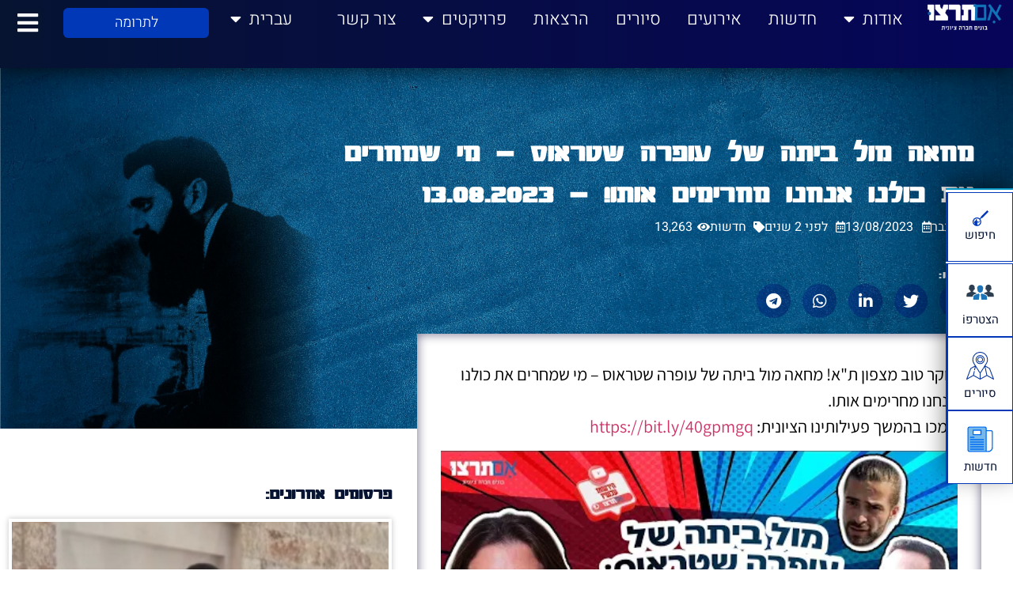

--- FILE ---
content_type: text/html; charset=UTF-8
request_url: https://imti.org.il/61330/
body_size: 65883
content:
<!doctype html>
<html dir="rtl" lang="he-IL">
<head><meta charset="UTF-8"><script type="6be70093ec25922daf99bcad-text/javascript">if(navigator.userAgent.match(/MSIE|Internet Explorer/i)||navigator.userAgent.match(/Trident\/7\..*?rv:11/i)){var href=document.location.href;if(!href.match(/[?&]nowprocket/)){if(href.indexOf("?")==-1){if(href.indexOf("#")==-1){document.location.href=href+"?nowprocket=1"}else{document.location.href=href.replace("#","?nowprocket=1#")}}else{if(href.indexOf("#")==-1){document.location.href=href+"&nowprocket=1"}else{document.location.href=href.replace("#","&nowprocket=1#")}}}}</script><script type="6be70093ec25922daf99bcad-text/javascript">(()=>{class RocketLazyLoadScripts{constructor(){this.v="2.0.4",this.userEvents=["keydown","keyup","mousedown","mouseup","mousemove","mouseover","mouseout","touchmove","touchstart","touchend","touchcancel","wheel","click","dblclick","input"],this.attributeEvents=["onblur","onclick","oncontextmenu","ondblclick","onfocus","onmousedown","onmouseenter","onmouseleave","onmousemove","onmouseout","onmouseover","onmouseup","onmousewheel","onscroll","onsubmit"]}async t(){this.i(),this.o(),/iP(ad|hone)/.test(navigator.userAgent)&&this.h(),this.u(),this.l(this),this.m(),this.k(this),this.p(this),this._(),await Promise.all([this.R(),this.L()]),this.lastBreath=Date.now(),this.S(this),this.P(),this.D(),this.O(),this.M(),await this.C(this.delayedScripts.normal),await this.C(this.delayedScripts.defer),await this.C(this.delayedScripts.async),await this.T(),await this.F(),await this.j(),await this.A(),window.dispatchEvent(new Event("rocket-allScriptsLoaded")),this.everythingLoaded=!0,this.lastTouchEnd&&await new Promise(t=>setTimeout(t,500-Date.now()+this.lastTouchEnd)),this.I(),this.H(),this.U(),this.W()}i(){this.CSPIssue=sessionStorage.getItem("rocketCSPIssue"),document.addEventListener("securitypolicyviolation",t=>{this.CSPIssue||"script-src-elem"!==t.violatedDirective||"data"!==t.blockedURI||(this.CSPIssue=!0,sessionStorage.setItem("rocketCSPIssue",!0))},{isRocket:!0})}o(){window.addEventListener("pageshow",t=>{this.persisted=t.persisted,this.realWindowLoadedFired=!0},{isRocket:!0}),window.addEventListener("pagehide",()=>{this.onFirstUserAction=null},{isRocket:!0})}h(){let t;function e(e){t=e}window.addEventListener("touchstart",e,{isRocket:!0}),window.addEventListener("touchend",function i(o){o.changedTouches[0]&&t.changedTouches[0]&&Math.abs(o.changedTouches[0].pageX-t.changedTouches[0].pageX)<10&&Math.abs(o.changedTouches[0].pageY-t.changedTouches[0].pageY)<10&&o.timeStamp-t.timeStamp<200&&(window.removeEventListener("touchstart",e,{isRocket:!0}),window.removeEventListener("touchend",i,{isRocket:!0}),"INPUT"===o.target.tagName&&"text"===o.target.type||(o.target.dispatchEvent(new TouchEvent("touchend",{target:o.target,bubbles:!0})),o.target.dispatchEvent(new MouseEvent("mouseover",{target:o.target,bubbles:!0})),o.target.dispatchEvent(new PointerEvent("click",{target:o.target,bubbles:!0,cancelable:!0,detail:1,clientX:o.changedTouches[0].clientX,clientY:o.changedTouches[0].clientY})),event.preventDefault()))},{isRocket:!0})}q(t){this.userActionTriggered||("mousemove"!==t.type||this.firstMousemoveIgnored?"keyup"===t.type||"mouseover"===t.type||"mouseout"===t.type||(this.userActionTriggered=!0,this.onFirstUserAction&&this.onFirstUserAction()):this.firstMousemoveIgnored=!0),"click"===t.type&&t.preventDefault(),t.stopPropagation(),t.stopImmediatePropagation(),"touchstart"===this.lastEvent&&"touchend"===t.type&&(this.lastTouchEnd=Date.now()),"click"===t.type&&(this.lastTouchEnd=0),this.lastEvent=t.type,t.composedPath&&t.composedPath()[0].getRootNode()instanceof ShadowRoot&&(t.rocketTarget=t.composedPath()[0]),this.savedUserEvents.push(t)}u(){this.savedUserEvents=[],this.userEventHandler=this.q.bind(this),this.userEvents.forEach(t=>window.addEventListener(t,this.userEventHandler,{passive:!1,isRocket:!0})),document.addEventListener("visibilitychange",this.userEventHandler,{isRocket:!0})}U(){this.userEvents.forEach(t=>window.removeEventListener(t,this.userEventHandler,{passive:!1,isRocket:!0})),document.removeEventListener("visibilitychange",this.userEventHandler,{isRocket:!0}),this.savedUserEvents.forEach(t=>{(t.rocketTarget||t.target).dispatchEvent(new window[t.constructor.name](t.type,t))})}m(){const t="return false",e=Array.from(this.attributeEvents,t=>"data-rocket-"+t),i="["+this.attributeEvents.join("],[")+"]",o="[data-rocket-"+this.attributeEvents.join("],[data-rocket-")+"]",s=(e,i,o)=>{o&&o!==t&&(e.setAttribute("data-rocket-"+i,o),e["rocket"+i]=new Function("event",o),e.setAttribute(i,t))};new MutationObserver(t=>{for(const n of t)"attributes"===n.type&&(n.attributeName.startsWith("data-rocket-")||this.everythingLoaded?n.attributeName.startsWith("data-rocket-")&&this.everythingLoaded&&this.N(n.target,n.attributeName.substring(12)):s(n.target,n.attributeName,n.target.getAttribute(n.attributeName))),"childList"===n.type&&n.addedNodes.forEach(t=>{if(t.nodeType===Node.ELEMENT_NODE)if(this.everythingLoaded)for(const i of[t,...t.querySelectorAll(o)])for(const t of i.getAttributeNames())e.includes(t)&&this.N(i,t.substring(12));else for(const e of[t,...t.querySelectorAll(i)])for(const t of e.getAttributeNames())this.attributeEvents.includes(t)&&s(e,t,e.getAttribute(t))})}).observe(document,{subtree:!0,childList:!0,attributeFilter:[...this.attributeEvents,...e]})}I(){this.attributeEvents.forEach(t=>{document.querySelectorAll("[data-rocket-"+t+"]").forEach(e=>{this.N(e,t)})})}N(t,e){const i=t.getAttribute("data-rocket-"+e);i&&(t.setAttribute(e,i),t.removeAttribute("data-rocket-"+e))}k(t){Object.defineProperty(HTMLElement.prototype,"onclick",{get(){return this.rocketonclick||null},set(e){this.rocketonclick=e,this.setAttribute(t.everythingLoaded?"onclick":"data-rocket-onclick","this.rocketonclick(event)")}})}S(t){function e(e,i){let o=e[i];e[i]=null,Object.defineProperty(e,i,{get:()=>o,set(s){t.everythingLoaded?o=s:e["rocket"+i]=o=s}})}e(document,"onreadystatechange"),e(window,"onload"),e(window,"onpageshow");try{Object.defineProperty(document,"readyState",{get:()=>t.rocketReadyState,set(e){t.rocketReadyState=e},configurable:!0}),document.readyState="loading"}catch(t){console.log("WPRocket DJE readyState conflict, bypassing")}}l(t){this.originalAddEventListener=EventTarget.prototype.addEventListener,this.originalRemoveEventListener=EventTarget.prototype.removeEventListener,this.savedEventListeners=[],EventTarget.prototype.addEventListener=function(e,i,o){o&&o.isRocket||!t.B(e,this)&&!t.userEvents.includes(e)||t.B(e,this)&&!t.userActionTriggered||e.startsWith("rocket-")||t.everythingLoaded?t.originalAddEventListener.call(this,e,i,o):(t.savedEventListeners.push({target:this,remove:!1,type:e,func:i,options:o}),"mouseenter"!==e&&"mouseleave"!==e||t.originalAddEventListener.call(this,e,t.savedUserEvents.push,o))},EventTarget.prototype.removeEventListener=function(e,i,o){o&&o.isRocket||!t.B(e,this)&&!t.userEvents.includes(e)||t.B(e,this)&&!t.userActionTriggered||e.startsWith("rocket-")||t.everythingLoaded?t.originalRemoveEventListener.call(this,e,i,o):t.savedEventListeners.push({target:this,remove:!0,type:e,func:i,options:o})}}J(t,e){this.savedEventListeners=this.savedEventListeners.filter(i=>{let o=i.type,s=i.target||window;return e!==o||t!==s||(this.B(o,s)&&(i.type="rocket-"+o),this.$(i),!1)})}H(){EventTarget.prototype.addEventListener=this.originalAddEventListener,EventTarget.prototype.removeEventListener=this.originalRemoveEventListener,this.savedEventListeners.forEach(t=>this.$(t))}$(t){t.remove?this.originalRemoveEventListener.call(t.target,t.type,t.func,t.options):this.originalAddEventListener.call(t.target,t.type,t.func,t.options)}p(t){let e;function i(e){return t.everythingLoaded?e:e.split(" ").map(t=>"load"===t||t.startsWith("load.")?"rocket-jquery-load":t).join(" ")}function o(o){function s(e){const s=o.fn[e];o.fn[e]=o.fn.init.prototype[e]=function(){return this[0]===window&&t.userActionTriggered&&("string"==typeof arguments[0]||arguments[0]instanceof String?arguments[0]=i(arguments[0]):"object"==typeof arguments[0]&&Object.keys(arguments[0]).forEach(t=>{const e=arguments[0][t];delete arguments[0][t],arguments[0][i(t)]=e})),s.apply(this,arguments),this}}if(o&&o.fn&&!t.allJQueries.includes(o)){const e={DOMContentLoaded:[],"rocket-DOMContentLoaded":[]};for(const t in e)document.addEventListener(t,()=>{e[t].forEach(t=>t())},{isRocket:!0});o.fn.ready=o.fn.init.prototype.ready=function(i){function s(){parseInt(o.fn.jquery)>2?setTimeout(()=>i.bind(document)(o)):i.bind(document)(o)}return"function"==typeof i&&(t.realDomReadyFired?!t.userActionTriggered||t.fauxDomReadyFired?s():e["rocket-DOMContentLoaded"].push(s):e.DOMContentLoaded.push(s)),o([])},s("on"),s("one"),s("off"),t.allJQueries.push(o)}e=o}t.allJQueries=[],o(window.jQuery),Object.defineProperty(window,"jQuery",{get:()=>e,set(t){o(t)}})}P(){const t=new Map;document.write=document.writeln=function(e){const i=document.currentScript,o=document.createRange(),s=i.parentElement;let n=t.get(i);void 0===n&&(n=i.nextSibling,t.set(i,n));const c=document.createDocumentFragment();o.setStart(c,0),c.appendChild(o.createContextualFragment(e)),s.insertBefore(c,n)}}async R(){return new Promise(t=>{this.userActionTriggered?t():this.onFirstUserAction=t})}async L(){return new Promise(t=>{document.addEventListener("DOMContentLoaded",()=>{this.realDomReadyFired=!0,t()},{isRocket:!0})})}async j(){return this.realWindowLoadedFired?Promise.resolve():new Promise(t=>{window.addEventListener("load",t,{isRocket:!0})})}M(){this.pendingScripts=[];this.scriptsMutationObserver=new MutationObserver(t=>{for(const e of t)e.addedNodes.forEach(t=>{"SCRIPT"!==t.tagName||t.noModule||t.isWPRocket||this.pendingScripts.push({script:t,promise:new Promise(e=>{const i=()=>{const i=this.pendingScripts.findIndex(e=>e.script===t);i>=0&&this.pendingScripts.splice(i,1),e()};t.addEventListener("load",i,{isRocket:!0}),t.addEventListener("error",i,{isRocket:!0}),setTimeout(i,1e3)})})})}),this.scriptsMutationObserver.observe(document,{childList:!0,subtree:!0})}async F(){await this.X(),this.pendingScripts.length?(await this.pendingScripts[0].promise,await this.F()):this.scriptsMutationObserver.disconnect()}D(){this.delayedScripts={normal:[],async:[],defer:[]},document.querySelectorAll("script[type$=rocketlazyloadscript]").forEach(t=>{t.hasAttribute("data-rocket-src")?t.hasAttribute("async")&&!1!==t.async?this.delayedScripts.async.push(t):t.hasAttribute("defer")&&!1!==t.defer||"module"===t.getAttribute("data-rocket-type")?this.delayedScripts.defer.push(t):this.delayedScripts.normal.push(t):this.delayedScripts.normal.push(t)})}async _(){await this.L();let t=[];document.querySelectorAll("script[type$=rocketlazyloadscript][data-rocket-src]").forEach(e=>{let i=e.getAttribute("data-rocket-src");if(i&&!i.startsWith("data:")){i.startsWith("//")&&(i=location.protocol+i);try{const o=new URL(i).origin;o!==location.origin&&t.push({src:o,crossOrigin:e.crossOrigin||"module"===e.getAttribute("data-rocket-type")})}catch(t){}}}),t=[...new Map(t.map(t=>[JSON.stringify(t),t])).values()],this.Y(t,"preconnect")}async G(t){if(await this.K(),!0!==t.noModule||!("noModule"in HTMLScriptElement.prototype))return new Promise(e=>{let i;function o(){(i||t).setAttribute("data-rocket-status","executed"),e()}try{if(navigator.userAgent.includes("Firefox/")||""===navigator.vendor||this.CSPIssue)i=document.createElement("script"),[...t.attributes].forEach(t=>{let e=t.nodeName;"type"!==e&&("data-rocket-type"===e&&(e="type"),"data-rocket-src"===e&&(e="src"),i.setAttribute(e,t.nodeValue))}),t.text&&(i.text=t.text),t.nonce&&(i.nonce=t.nonce),i.hasAttribute("src")?(i.addEventListener("load",o,{isRocket:!0}),i.addEventListener("error",()=>{i.setAttribute("data-rocket-status","failed-network"),e()},{isRocket:!0}),setTimeout(()=>{i.isConnected||e()},1)):(i.text=t.text,o()),i.isWPRocket=!0,t.parentNode.replaceChild(i,t);else{const i=t.getAttribute("data-rocket-type"),s=t.getAttribute("data-rocket-src");i?(t.type=i,t.removeAttribute("data-rocket-type")):t.removeAttribute("type"),t.addEventListener("load",o,{isRocket:!0}),t.addEventListener("error",i=>{this.CSPIssue&&i.target.src.startsWith("data:")?(console.log("WPRocket: CSP fallback activated"),t.removeAttribute("src"),this.G(t).then(e)):(t.setAttribute("data-rocket-status","failed-network"),e())},{isRocket:!0}),s?(t.fetchPriority="high",t.removeAttribute("data-rocket-src"),t.src=s):t.src="data:text/javascript;base64,"+window.btoa(unescape(encodeURIComponent(t.text)))}}catch(i){t.setAttribute("data-rocket-status","failed-transform"),e()}});t.setAttribute("data-rocket-status","skipped")}async C(t){const e=t.shift();return e?(e.isConnected&&await this.G(e),this.C(t)):Promise.resolve()}O(){this.Y([...this.delayedScripts.normal,...this.delayedScripts.defer,...this.delayedScripts.async],"preload")}Y(t,e){this.trash=this.trash||[];let i=!0;var o=document.createDocumentFragment();t.forEach(t=>{const s=t.getAttribute&&t.getAttribute("data-rocket-src")||t.src;if(s&&!s.startsWith("data:")){const n=document.createElement("link");n.href=s,n.rel=e,"preconnect"!==e&&(n.as="script",n.fetchPriority=i?"high":"low"),t.getAttribute&&"module"===t.getAttribute("data-rocket-type")&&(n.crossOrigin=!0),t.crossOrigin&&(n.crossOrigin=t.crossOrigin),t.integrity&&(n.integrity=t.integrity),t.nonce&&(n.nonce=t.nonce),o.appendChild(n),this.trash.push(n),i=!1}}),document.head.appendChild(o)}W(){this.trash.forEach(t=>t.remove())}async T(){try{document.readyState="interactive"}catch(t){}this.fauxDomReadyFired=!0;try{await this.K(),this.J(document,"readystatechange"),document.dispatchEvent(new Event("rocket-readystatechange")),await this.K(),document.rocketonreadystatechange&&document.rocketonreadystatechange(),await this.K(),this.J(document,"DOMContentLoaded"),document.dispatchEvent(new Event("rocket-DOMContentLoaded")),await this.K(),this.J(window,"DOMContentLoaded"),window.dispatchEvent(new Event("rocket-DOMContentLoaded"))}catch(t){console.error(t)}}async A(){try{document.readyState="complete"}catch(t){}try{await this.K(),this.J(document,"readystatechange"),document.dispatchEvent(new Event("rocket-readystatechange")),await this.K(),document.rocketonreadystatechange&&document.rocketonreadystatechange(),await this.K(),this.J(window,"load"),window.dispatchEvent(new Event("rocket-load")),await this.K(),window.rocketonload&&window.rocketonload(),await this.K(),this.allJQueries.forEach(t=>t(window).trigger("rocket-jquery-load")),await this.K(),this.J(window,"pageshow");const t=new Event("rocket-pageshow");t.persisted=this.persisted,window.dispatchEvent(t),await this.K(),window.rocketonpageshow&&window.rocketonpageshow({persisted:this.persisted})}catch(t){console.error(t)}}async K(){Date.now()-this.lastBreath>45&&(await this.X(),this.lastBreath=Date.now())}async X(){return document.hidden?new Promise(t=>setTimeout(t)):new Promise(t=>requestAnimationFrame(t))}B(t,e){return e===document&&"readystatechange"===t||(e===document&&"DOMContentLoaded"===t||(e===window&&"DOMContentLoaded"===t||(e===window&&"load"===t||e===window&&"pageshow"===t)))}static run(){(new RocketLazyLoadScripts).t()}}RocketLazyLoadScripts.run()})();</script>
	
	<meta name="viewport" content="width=device-width, initial-scale=1">
	<link rel="profile" href="https://gmpg.org/xfn/11">
	<meta name='robots' content='index, follow, max-image-preview:large, max-snippet:-1, max-video-preview:-1' />

	<!-- This site is optimized with the Yoast SEO plugin v26.7 - https://yoast.com/wordpress/plugins/seo/ -->
	<title>מחאה מול ביתה של עופרה שטראוס - מי שמחרים את כולנו אנחנו מחרימים אותו! - 13.08.2023 - חדשות - אם תרצו - בונים חברה ציונית</title>
	<link rel="canonical" href="https://imti.org.il/61330/" />
	<meta property="og:locale" content="he_IL" />
	<meta property="og:type" content="article" />
	<meta property="og:title" content="מחאה מול ביתה של עופרה שטראוס - מי שמחרים את כולנו אנחנו מחרימים אותו! - 13.08.2023 - חדשות - אם תרצו - בונים חברה ציונית" />
	<meta property="og:description" content="בוקר טוב מצפון ת&quot;א! מחאה מול ביתה של עופרה שטראוס &#8211; מי שמחרים את כולנו אנחנו מחרימים אותו. תמכו בהמשך פעילותינו הציונית: https://bit.ly/40gpmgq הצטרפו לקבוצת הוואטצאפ של אם תרצו" />
	<meta property="og:url" content="https://imti.org.il/61330/" />
	<meta property="og:site_name" content="אם תרצו - בונים חברה ציונית" />
	<meta property="article:publisher" content="https://www.facebook.com/imtirtzu" />
	<meta property="article:published_time" content="2023-08-13T09:30:43+00:00" />
	<meta property="article:modified_time" content="2023-09-07T09:33:58+00:00" />
	<meta property="og:image" content="https://imti.org.il/wp-content/uploads/2023/09/Screen-Shot-2023-09-07-at-12.32.59-PM.png" />
	<meta property="og:image:width" content="265" />
	<meta property="og:image:height" content="296" />
	<meta property="og:image:type" content="image/png" />
	<meta name="author" content="ענבר" />
	<meta name="twitter:card" content="summary_large_image" />
	<meta name="twitter:creator" content="@ImTirtzu" />
	<meta name="twitter:site" content="@ImTirtzu" />
	<meta name="twitter:label1" content="נכתב על יד" />
	<meta name="twitter:data1" content="ענבר" />
	<script type="application/ld+json" class="yoast-schema-graph">{"@context":"https://schema.org","@graph":[{"@type":"Article","@id":"https://imti.org.il/61330/#article","isPartOf":{"@id":"https://imti.org.il/61330/"},"author":{"name":"ענבר","@id":"https://imti.org.il/#/schema/person/d191b2cd88975e07848d5d0a0c6f4c41"},"headline":"מחאה מול ביתה של עופרה שטראוס &#8211; מי שמחרים את כולנו אנחנו מחרימים אותו! &#8211; 13.08.2023","datePublished":"2023-08-13T09:30:43+00:00","dateModified":"2023-09-07T09:33:58+00:00","mainEntityOfPage":{"@id":"https://imti.org.il/61330/"},"wordCount":7,"commentCount":0,"publisher":{"@id":"https://imti.org.il/#organization"},"image":{"@id":"https://imti.org.il/61330/#primaryimage"},"thumbnailUrl":"https://imti.org.il/wp-content/uploads/2023/09/Screen-Shot-2023-09-07-at-12.32.59-PM.png","articleSection":["חדשות"],"inLanguage":"he-IL","potentialAction":[{"@type":"CommentAction","name":"Comment","target":["https://imti.org.il/61330/#respond"]}]},{"@type":"WebPage","@id":"https://imti.org.il/61330/","url":"https://imti.org.il/61330/","name":"מחאה מול ביתה של עופרה שטראוס - מי שמחרים את כולנו אנחנו מחרימים אותו! - 13.08.2023 - חדשות - אם תרצו - בונים חברה ציונית","isPartOf":{"@id":"https://imti.org.il/#website"},"primaryImageOfPage":{"@id":"https://imti.org.il/61330/#primaryimage"},"image":{"@id":"https://imti.org.il/61330/#primaryimage"},"thumbnailUrl":"https://imti.org.il/wp-content/uploads/2023/09/Screen-Shot-2023-09-07-at-12.32.59-PM.png","datePublished":"2023-08-13T09:30:43+00:00","dateModified":"2023-09-07T09:33:58+00:00","breadcrumb":{"@id":"https://imti.org.il/61330/#breadcrumb"},"inLanguage":"he-IL","potentialAction":[{"@type":"ReadAction","target":["https://imti.org.il/61330/"]}]},{"@type":"ImageObject","inLanguage":"he-IL","@id":"https://imti.org.il/61330/#primaryimage","url":"https://imti.org.il/wp-content/uploads/2023/09/Screen-Shot-2023-09-07-at-12.32.59-PM.png","contentUrl":"https://imti.org.il/wp-content/uploads/2023/09/Screen-Shot-2023-09-07-at-12.32.59-PM.png","width":265,"height":296},{"@type":"BreadcrumbList","@id":"https://imti.org.il/61330/#breadcrumb","itemListElement":[{"@type":"ListItem","position":1,"name":"אם תרצו","item":"https://imti.org.il/"},{"@type":"ListItem","position":2,"name":"מחאה מול ביתה של עופרה שטראוס &#8211; מי שמחרים את כולנו אנחנו מחרימים אותו! &#8211; 13.08.2023"}]},{"@type":"WebSite","@id":"https://imti.org.il/#website","url":"https://imti.org.il/","name":"אם תרצו - בונים חברה ציונית","description":"","publisher":{"@id":"https://imti.org.il/#organization"},"potentialAction":[{"@type":"SearchAction","target":{"@type":"EntryPoint","urlTemplate":"https://imti.org.il/?s={search_term_string}"},"query-input":{"@type":"PropertyValueSpecification","valueRequired":true,"valueName":"search_term_string"}}],"inLanguage":"he-IL"},{"@type":"Organization","@id":"https://imti.org.il/#organization","name":"אם תרצו","url":"https://imti.org.il/","logo":{"@type":"ImageObject","inLanguage":"he-IL","@id":"https://imti.org.il/#/schema/logo/image/","url":"https://imti.org.il/wp-content/uploads/2021/07/imti-he-logo-1.png","contentUrl":"https://imti.org.il/wp-content/uploads/2021/07/imti-he-logo-1.png","width":280,"height":98,"caption":"אם תרצו"},"image":{"@id":"https://imti.org.il/#/schema/logo/image/"},"sameAs":["https://www.facebook.com/imtirtzu","https://x.com/ImTirtzu","https://www.youtube.com/channel/UCauYT94mZMKYxCFIgBzfq0g","https://he.wikipedia.org/wiki/_","https://www.instagram.com/imtirzu/"]},{"@type":"Person","@id":"https://imti.org.il/#/schema/person/d191b2cd88975e07848d5d0a0c6f4c41","name":"ענבר","image":{"@type":"ImageObject","inLanguage":"he-IL","@id":"https://imti.org.il/#/schema/person/image/","url":"https://secure.gravatar.com/avatar/99850908666024f3c9eb3ae10396e04bdd76b7a1653880643d3f63fa5ca7b86d?s=96&d=mm&r=g","contentUrl":"https://secure.gravatar.com/avatar/99850908666024f3c9eb3ae10396e04bdd76b7a1653880643d3f63fa5ca7b86d?s=96&d=mm&r=g","caption":"ענבר"},"url":"https://imti.org.il/author/inbarco/"}]}</script>
	<!-- / Yoast SEO plugin. -->


<link rel='dns-prefetch' href='//cdn.elementor.com' />

<link rel="alternate" type="application/rss+xml" title="אם תרצו - בונים חברה ציונית &laquo; פיד‏" href="https://imti.org.il/feed/" />
<link rel="alternate" type="application/rss+xml" title="אם תרצו - בונים חברה ציונית &laquo; פיד תגובות‏" href="https://imti.org.il/comments/feed/" />
<link rel="alternate" type="application/rss+xml" title="אם תרצו - בונים חברה ציונית &laquo; פיד תגובות של מחאה מול ביתה של עופרה שטראוס &#8211; מי שמחרים את כולנו אנחנו מחרימים אותו! &#8211; 13.08.2023" href="https://imti.org.il/61330/feed/" />
<link rel="alternate" title="oEmbed (JSON)" type="application/json+oembed" href="https://imti.org.il/wp-json/oembed/1.0/embed?url=https%3A%2F%2Fimti.org.il%2F61330%2F&#038;lang=he" />
<link rel="alternate" title="oEmbed (XML)" type="text/xml+oembed" href="https://imti.org.il/wp-json/oembed/1.0/embed?url=https%3A%2F%2Fimti.org.il%2F61330%2F&#038;format=xml&#038;lang=he" />
<style id='wp-img-auto-sizes-contain-inline-css'>
img:is([sizes=auto i],[sizes^="auto," i]){contain-intrinsic-size:3000px 1500px}
/*# sourceURL=wp-img-auto-sizes-contain-inline-css */
</style>
<style id='wp-emoji-styles-inline-css'>

	img.wp-smiley, img.emoji {
		display: inline !important;
		border: none !important;
		box-shadow: none !important;
		height: 1em !important;
		width: 1em !important;
		margin: 0 0.07em !important;
		vertical-align: -0.1em !important;
		background: none !important;
		padding: 0 !important;
	}
/*# sourceURL=wp-emoji-styles-inline-css */
</style>
<link rel='stylesheet' id='wp-block-library-rtl-css' href='https://imti.org.il/wp-includes/css/dist/block-library/style-rtl.min.css?ver=6.9' media='all' />
<style id='pdfemb-pdf-embedder-viewer-style-inline-css'>
.wp-block-pdfemb-pdf-embedder-viewer{max-width:none}

/*# sourceURL=https://imti.org.il/wp-content/plugins/pdf-embedder/block/build/style-index.css */
</style>
<style id='global-styles-inline-css'>
:root{--wp--preset--aspect-ratio--square: 1;--wp--preset--aspect-ratio--4-3: 4/3;--wp--preset--aspect-ratio--3-4: 3/4;--wp--preset--aspect-ratio--3-2: 3/2;--wp--preset--aspect-ratio--2-3: 2/3;--wp--preset--aspect-ratio--16-9: 16/9;--wp--preset--aspect-ratio--9-16: 9/16;--wp--preset--color--black: #000000;--wp--preset--color--cyan-bluish-gray: #abb8c3;--wp--preset--color--white: #ffffff;--wp--preset--color--pale-pink: #f78da7;--wp--preset--color--vivid-red: #cf2e2e;--wp--preset--color--luminous-vivid-orange: #ff6900;--wp--preset--color--luminous-vivid-amber: #fcb900;--wp--preset--color--light-green-cyan: #7bdcb5;--wp--preset--color--vivid-green-cyan: #00d084;--wp--preset--color--pale-cyan-blue: #8ed1fc;--wp--preset--color--vivid-cyan-blue: #0693e3;--wp--preset--color--vivid-purple: #9b51e0;--wp--preset--gradient--vivid-cyan-blue-to-vivid-purple: linear-gradient(135deg,rgb(6,147,227) 0%,rgb(155,81,224) 100%);--wp--preset--gradient--light-green-cyan-to-vivid-green-cyan: linear-gradient(135deg,rgb(122,220,180) 0%,rgb(0,208,130) 100%);--wp--preset--gradient--luminous-vivid-amber-to-luminous-vivid-orange: linear-gradient(135deg,rgb(252,185,0) 0%,rgb(255,105,0) 100%);--wp--preset--gradient--luminous-vivid-orange-to-vivid-red: linear-gradient(135deg,rgb(255,105,0) 0%,rgb(207,46,46) 100%);--wp--preset--gradient--very-light-gray-to-cyan-bluish-gray: linear-gradient(135deg,rgb(238,238,238) 0%,rgb(169,184,195) 100%);--wp--preset--gradient--cool-to-warm-spectrum: linear-gradient(135deg,rgb(74,234,220) 0%,rgb(151,120,209) 20%,rgb(207,42,186) 40%,rgb(238,44,130) 60%,rgb(251,105,98) 80%,rgb(254,248,76) 100%);--wp--preset--gradient--blush-light-purple: linear-gradient(135deg,rgb(255,206,236) 0%,rgb(152,150,240) 100%);--wp--preset--gradient--blush-bordeaux: linear-gradient(135deg,rgb(254,205,165) 0%,rgb(254,45,45) 50%,rgb(107,0,62) 100%);--wp--preset--gradient--luminous-dusk: linear-gradient(135deg,rgb(255,203,112) 0%,rgb(199,81,192) 50%,rgb(65,88,208) 100%);--wp--preset--gradient--pale-ocean: linear-gradient(135deg,rgb(255,245,203) 0%,rgb(182,227,212) 50%,rgb(51,167,181) 100%);--wp--preset--gradient--electric-grass: linear-gradient(135deg,rgb(202,248,128) 0%,rgb(113,206,126) 100%);--wp--preset--gradient--midnight: linear-gradient(135deg,rgb(2,3,129) 0%,rgb(40,116,252) 100%);--wp--preset--font-size--small: 13px;--wp--preset--font-size--medium: 20px;--wp--preset--font-size--large: 36px;--wp--preset--font-size--x-large: 42px;--wp--preset--spacing--20: 0.44rem;--wp--preset--spacing--30: 0.67rem;--wp--preset--spacing--40: 1rem;--wp--preset--spacing--50: 1.5rem;--wp--preset--spacing--60: 2.25rem;--wp--preset--spacing--70: 3.38rem;--wp--preset--spacing--80: 5.06rem;--wp--preset--shadow--natural: 6px 6px 9px rgba(0, 0, 0, 0.2);--wp--preset--shadow--deep: 12px 12px 50px rgba(0, 0, 0, 0.4);--wp--preset--shadow--sharp: 6px 6px 0px rgba(0, 0, 0, 0.2);--wp--preset--shadow--outlined: 6px 6px 0px -3px rgb(255, 255, 255), 6px 6px rgb(0, 0, 0);--wp--preset--shadow--crisp: 6px 6px 0px rgb(0, 0, 0);}:root { --wp--style--global--content-size: 800px;--wp--style--global--wide-size: 1200px; }:where(body) { margin: 0; }.wp-site-blocks > .alignleft { float: left; margin-right: 2em; }.wp-site-blocks > .alignright { float: right; margin-left: 2em; }.wp-site-blocks > .aligncenter { justify-content: center; margin-left: auto; margin-right: auto; }:where(.wp-site-blocks) > * { margin-block-start: 24px; margin-block-end: 0; }:where(.wp-site-blocks) > :first-child { margin-block-start: 0; }:where(.wp-site-blocks) > :last-child { margin-block-end: 0; }:root { --wp--style--block-gap: 24px; }:root :where(.is-layout-flow) > :first-child{margin-block-start: 0;}:root :where(.is-layout-flow) > :last-child{margin-block-end: 0;}:root :where(.is-layout-flow) > *{margin-block-start: 24px;margin-block-end: 0;}:root :where(.is-layout-constrained) > :first-child{margin-block-start: 0;}:root :where(.is-layout-constrained) > :last-child{margin-block-end: 0;}:root :where(.is-layout-constrained) > *{margin-block-start: 24px;margin-block-end: 0;}:root :where(.is-layout-flex){gap: 24px;}:root :where(.is-layout-grid){gap: 24px;}.is-layout-flow > .alignleft{float: left;margin-inline-start: 0;margin-inline-end: 2em;}.is-layout-flow > .alignright{float: right;margin-inline-start: 2em;margin-inline-end: 0;}.is-layout-flow > .aligncenter{margin-left: auto !important;margin-right: auto !important;}.is-layout-constrained > .alignleft{float: left;margin-inline-start: 0;margin-inline-end: 2em;}.is-layout-constrained > .alignright{float: right;margin-inline-start: 2em;margin-inline-end: 0;}.is-layout-constrained > .aligncenter{margin-left: auto !important;margin-right: auto !important;}.is-layout-constrained > :where(:not(.alignleft):not(.alignright):not(.alignfull)){max-width: var(--wp--style--global--content-size);margin-left: auto !important;margin-right: auto !important;}.is-layout-constrained > .alignwide{max-width: var(--wp--style--global--wide-size);}body .is-layout-flex{display: flex;}.is-layout-flex{flex-wrap: wrap;align-items: center;}.is-layout-flex > :is(*, div){margin: 0;}body .is-layout-grid{display: grid;}.is-layout-grid > :is(*, div){margin: 0;}body{padding-top: 0px;padding-right: 0px;padding-bottom: 0px;padding-left: 0px;}a:where(:not(.wp-element-button)){text-decoration: underline;}:root :where(.wp-element-button, .wp-block-button__link){background-color: #32373c;border-width: 0;color: #fff;font-family: inherit;font-size: inherit;font-style: inherit;font-weight: inherit;letter-spacing: inherit;line-height: inherit;padding-top: calc(0.667em + 2px);padding-right: calc(1.333em + 2px);padding-bottom: calc(0.667em + 2px);padding-left: calc(1.333em + 2px);text-decoration: none;text-transform: inherit;}.has-black-color{color: var(--wp--preset--color--black) !important;}.has-cyan-bluish-gray-color{color: var(--wp--preset--color--cyan-bluish-gray) !important;}.has-white-color{color: var(--wp--preset--color--white) !important;}.has-pale-pink-color{color: var(--wp--preset--color--pale-pink) !important;}.has-vivid-red-color{color: var(--wp--preset--color--vivid-red) !important;}.has-luminous-vivid-orange-color{color: var(--wp--preset--color--luminous-vivid-orange) !important;}.has-luminous-vivid-amber-color{color: var(--wp--preset--color--luminous-vivid-amber) !important;}.has-light-green-cyan-color{color: var(--wp--preset--color--light-green-cyan) !important;}.has-vivid-green-cyan-color{color: var(--wp--preset--color--vivid-green-cyan) !important;}.has-pale-cyan-blue-color{color: var(--wp--preset--color--pale-cyan-blue) !important;}.has-vivid-cyan-blue-color{color: var(--wp--preset--color--vivid-cyan-blue) !important;}.has-vivid-purple-color{color: var(--wp--preset--color--vivid-purple) !important;}.has-black-background-color{background-color: var(--wp--preset--color--black) !important;}.has-cyan-bluish-gray-background-color{background-color: var(--wp--preset--color--cyan-bluish-gray) !important;}.has-white-background-color{background-color: var(--wp--preset--color--white) !important;}.has-pale-pink-background-color{background-color: var(--wp--preset--color--pale-pink) !important;}.has-vivid-red-background-color{background-color: var(--wp--preset--color--vivid-red) !important;}.has-luminous-vivid-orange-background-color{background-color: var(--wp--preset--color--luminous-vivid-orange) !important;}.has-luminous-vivid-amber-background-color{background-color: var(--wp--preset--color--luminous-vivid-amber) !important;}.has-light-green-cyan-background-color{background-color: var(--wp--preset--color--light-green-cyan) !important;}.has-vivid-green-cyan-background-color{background-color: var(--wp--preset--color--vivid-green-cyan) !important;}.has-pale-cyan-blue-background-color{background-color: var(--wp--preset--color--pale-cyan-blue) !important;}.has-vivid-cyan-blue-background-color{background-color: var(--wp--preset--color--vivid-cyan-blue) !important;}.has-vivid-purple-background-color{background-color: var(--wp--preset--color--vivid-purple) !important;}.has-black-border-color{border-color: var(--wp--preset--color--black) !important;}.has-cyan-bluish-gray-border-color{border-color: var(--wp--preset--color--cyan-bluish-gray) !important;}.has-white-border-color{border-color: var(--wp--preset--color--white) !important;}.has-pale-pink-border-color{border-color: var(--wp--preset--color--pale-pink) !important;}.has-vivid-red-border-color{border-color: var(--wp--preset--color--vivid-red) !important;}.has-luminous-vivid-orange-border-color{border-color: var(--wp--preset--color--luminous-vivid-orange) !important;}.has-luminous-vivid-amber-border-color{border-color: var(--wp--preset--color--luminous-vivid-amber) !important;}.has-light-green-cyan-border-color{border-color: var(--wp--preset--color--light-green-cyan) !important;}.has-vivid-green-cyan-border-color{border-color: var(--wp--preset--color--vivid-green-cyan) !important;}.has-pale-cyan-blue-border-color{border-color: var(--wp--preset--color--pale-cyan-blue) !important;}.has-vivid-cyan-blue-border-color{border-color: var(--wp--preset--color--vivid-cyan-blue) !important;}.has-vivid-purple-border-color{border-color: var(--wp--preset--color--vivid-purple) !important;}.has-vivid-cyan-blue-to-vivid-purple-gradient-background{background: var(--wp--preset--gradient--vivid-cyan-blue-to-vivid-purple) !important;}.has-light-green-cyan-to-vivid-green-cyan-gradient-background{background: var(--wp--preset--gradient--light-green-cyan-to-vivid-green-cyan) !important;}.has-luminous-vivid-amber-to-luminous-vivid-orange-gradient-background{background: var(--wp--preset--gradient--luminous-vivid-amber-to-luminous-vivid-orange) !important;}.has-luminous-vivid-orange-to-vivid-red-gradient-background{background: var(--wp--preset--gradient--luminous-vivid-orange-to-vivid-red) !important;}.has-very-light-gray-to-cyan-bluish-gray-gradient-background{background: var(--wp--preset--gradient--very-light-gray-to-cyan-bluish-gray) !important;}.has-cool-to-warm-spectrum-gradient-background{background: var(--wp--preset--gradient--cool-to-warm-spectrum) !important;}.has-blush-light-purple-gradient-background{background: var(--wp--preset--gradient--blush-light-purple) !important;}.has-blush-bordeaux-gradient-background{background: var(--wp--preset--gradient--blush-bordeaux) !important;}.has-luminous-dusk-gradient-background{background: var(--wp--preset--gradient--luminous-dusk) !important;}.has-pale-ocean-gradient-background{background: var(--wp--preset--gradient--pale-ocean) !important;}.has-electric-grass-gradient-background{background: var(--wp--preset--gradient--electric-grass) !important;}.has-midnight-gradient-background{background: var(--wp--preset--gradient--midnight) !important;}.has-small-font-size{font-size: var(--wp--preset--font-size--small) !important;}.has-medium-font-size{font-size: var(--wp--preset--font-size--medium) !important;}.has-large-font-size{font-size: var(--wp--preset--font-size--large) !important;}.has-x-large-font-size{font-size: var(--wp--preset--font-size--x-large) !important;}
:root :where(.wp-block-pullquote){font-size: 1.5em;line-height: 1.6;}
/*# sourceURL=global-styles-inline-css */
</style>
<link data-minify="1" rel='stylesheet' id='ea11y-widget-fonts-css' href='https://imti.org.il/wp-content/cache/min/1/wp-content/plugins/pojo-accessibility/assets/build/fonts.css?ver=1768484779' media='all' />
<link data-minify="1" rel='stylesheet' id='ea11y-skip-link-css' href='https://imti.org.il/wp-content/cache/min/1/wp-content/plugins/pojo-accessibility/assets/build/skip-link.css?ver=1768484779' media='all' />
<link data-minify="1" rel='stylesheet' id='hello-elementor-css' href='https://imti.org.il/wp-content/cache/min/1/wp-content/themes/hello-elementor/assets/css/reset.css?ver=1768484779' media='all' />
<link data-minify="1" rel='stylesheet' id='hello-elementor-theme-style-css' href='https://imti.org.il/wp-content/cache/min/1/wp-content/themes/hello-elementor/assets/css/theme.css?ver=1768484779' media='all' />
<link data-minify="1" rel='stylesheet' id='hello-elementor-header-footer-css' href='https://imti.org.il/wp-content/cache/min/1/wp-content/themes/hello-elementor/assets/css/header-footer.css?ver=1768484779' media='all' />
<link rel='stylesheet' id='elementor-frontend-css' href='https://imti.org.il/wp-content/plugins/elementor/assets/css/frontend.min.css?ver=3.34.1' media='all' />
<link rel='stylesheet' id='widget-image-css' href='https://imti.org.il/wp-content/plugins/elementor/assets/css/widget-image-rtl.min.css?ver=3.34.1' media='all' />
<link rel='stylesheet' id='widget-nav-menu-css' href='https://imti.org.il/wp-content/plugins/elementor-pro/assets/css/widget-nav-menu-rtl.min.css?ver=3.34.0' media='all' />
<link rel='stylesheet' id='e-animation-shrink-css' href='https://imti.org.il/wp-content/plugins/elementor/assets/lib/animations/styles/e-animation-shrink.min.css?ver=3.34.1' media='all' />
<link rel='stylesheet' id='e-sticky-css' href='https://imti.org.il/wp-content/plugins/elementor-pro/assets/css/modules/sticky.min.css?ver=3.34.0' media='all' />
<link rel='stylesheet' id='widget-heading-css' href='https://imti.org.il/wp-content/plugins/elementor/assets/css/widget-heading-rtl.min.css?ver=3.34.1' media='all' />
<link rel='stylesheet' id='widget-form-css' href='https://imti.org.il/wp-content/plugins/elementor-pro/assets/css/widget-form-rtl.min.css?ver=3.34.0' media='all' />
<link rel='stylesheet' id='e-animation-bounce-in-css' href='https://imti.org.il/wp-content/plugins/elementor/assets/lib/animations/styles/e-animation-bounce-in.min.css?ver=3.34.1' media='all' />
<link rel='stylesheet' id='e-motion-fx-css' href='https://imti.org.il/wp-content/plugins/elementor-pro/assets/css/modules/motion-fx.min.css?ver=3.34.0' media='all' />
<link rel='stylesheet' id='widget-icon-box-css' href='https://imti.org.il/wp-content/plugins/elementor/assets/css/widget-icon-box-rtl.min.css?ver=3.34.1' media='all' />
<link rel='stylesheet' id='widget-icon-list-css' href='https://imti.org.il/wp-content/plugins/elementor/assets/css/widget-icon-list-rtl.min.css?ver=3.34.1' media='all' />
<link rel='stylesheet' id='widget-share-buttons-css' href='https://imti.org.il/wp-content/plugins/elementor-pro/assets/css/widget-share-buttons-rtl.min.css?ver=3.34.0' media='all' />
<link rel='stylesheet' id='e-apple-webkit-css' href='https://imti.org.il/wp-content/plugins/elementor/assets/css/conditionals/apple-webkit.min.css?ver=3.34.1' media='all' />
<link rel='stylesheet' id='elementor-icons-shared-0-css' href='https://imti.org.il/wp-content/plugins/elementor/assets/lib/font-awesome/css/fontawesome.min.css?ver=5.15.3' media='all' />
<link data-minify="1" rel='stylesheet' id='elementor-icons-fa-solid-css' href='https://imti.org.il/wp-content/cache/min/1/wp-content/plugins/elementor/assets/lib/font-awesome/css/solid.min.css?ver=1768484780' media='all' />
<link data-minify="1" rel='stylesheet' id='elementor-icons-fa-brands-css' href='https://imti.org.il/wp-content/cache/min/1/wp-content/plugins/elementor/assets/lib/font-awesome/css/brands.min.css?ver=1768484780' media='all' />
<link rel='stylesheet' id='widget-video-css' href='https://imti.org.il/wp-content/plugins/elementor/assets/css/widget-video-rtl.min.css?ver=3.34.1' media='all' />
<link data-minify="1" rel='stylesheet' id='swiper-css' href='https://imti.org.il/wp-content/cache/min/1/wp-content/plugins/elementor/assets/lib/swiper/v8/css/swiper.min.css?ver=1768484779' media='all' />
<link rel='stylesheet' id='e-swiper-css' href='https://imti.org.il/wp-content/plugins/elementor/assets/css/conditionals/e-swiper.min.css?ver=3.34.1' media='all' />
<link rel='stylesheet' id='widget-gallery-css' href='https://imti.org.il/wp-content/plugins/elementor-pro/assets/css/widget-gallery-rtl.min.css?ver=3.34.0' media='all' />
<link rel='stylesheet' id='elementor-gallery-css' href='https://imti.org.il/wp-content/plugins/elementor/assets/lib/e-gallery/css/e-gallery.min.css?ver=1.2.0' media='all' />
<link rel='stylesheet' id='e-transitions-css' href='https://imti.org.il/wp-content/plugins/elementor-pro/assets/css/conditionals/transitions.min.css?ver=3.34.0' media='all' />
<link rel='stylesheet' id='widget-social-css' href='https://imti.org.il/wp-content/plugins/elementor-pro/assets/css/widget-social-rtl.min.css?ver=3.34.0' media='all' />
<link rel='stylesheet' id='widget-posts-css' href='https://imti.org.il/wp-content/plugins/elementor-pro/assets/css/widget-posts-rtl.min.css?ver=3.34.0' media='all' />
<link rel='stylesheet' id='widget-animated-headline-css' href='https://imti.org.il/wp-content/plugins/elementor-pro/assets/css/widget-animated-headline-rtl.min.css?ver=3.34.0' media='all' />
<link rel='stylesheet' id='e-animation-fadeInLeft-css' href='https://imti.org.il/wp-content/plugins/elementor/assets/lib/animations/styles/fadeInLeft.min.css?ver=3.34.1' media='all' />
<link rel='stylesheet' id='e-popup-css' href='https://imti.org.il/wp-content/plugins/elementor-pro/assets/css/conditionals/popup.min.css?ver=3.34.0' media='all' />
<link data-minify="1" rel='stylesheet' id='elementor-icons-css' href='https://imti.org.il/wp-content/cache/min/1/wp-content/plugins/elementor/assets/lib/eicons/css/elementor-icons.min.css?ver=1768484779' media='all' />
<link rel='stylesheet' id='elementor-post-7-css' href='https://imti.org.il/wp-content/uploads/elementor/css/post-7.css?ver=1768484774' media='all' />
<link data-minify="1" rel='stylesheet' id='font-awesome-5-all-css' href='https://imti.org.il/wp-content/cache/min/1/wp-content/plugins/elementor/assets/lib/font-awesome/css/all.min.css?ver=1768484779' media='all' />
<link rel='stylesheet' id='font-awesome-4-shim-css' href='https://imti.org.il/wp-content/plugins/elementor/assets/lib/font-awesome/css/v4-shims.min.css?ver=3.34.1' media='all' />
<link rel='stylesheet' id='elementor-post-34670-css' href='https://imti.org.il/wp-content/uploads/elementor/css/post-34670.css?ver=1768484774' media='all' />
<link rel='stylesheet' id='elementor-post-34709-css' href='https://imti.org.il/wp-content/uploads/elementor/css/post-34709.css?ver=1768484774' media='all' />
<link rel='stylesheet' id='elementor-post-34957-css' href='https://imti.org.il/wp-content/uploads/elementor/css/post-34957.css?ver=1768484776' media='all' />
<link rel='stylesheet' id='elementor-post-34732-css' href='https://imti.org.il/wp-content/uploads/elementor/css/post-34732.css?ver=1768484774' media='all' />
<link rel='stylesheet' id='elementor-post-34678-css' href='https://imti.org.il/wp-content/uploads/elementor/css/post-34678.css?ver=1768484774' media='all' />
<link data-minify="1" rel='stylesheet' id='wpdiscuz-frontend-rtl-css-css' href='https://imti.org.il/wp-content/cache/min/1/wp-content/plugins/wpdiscuz/themes/default/style-rtl.css?ver=1768484844' media='all' />
<style id='wpdiscuz-frontend-rtl-css-inline-css'>
 #wpdcom .wpd-blog-administrator .wpd-comment-label{color:#ffffff;background-color:#00B38F;border:none}#wpdcom .wpd-blog-administrator .wpd-comment-author, #wpdcom .wpd-blog-administrator .wpd-comment-author a{color:#00B38F}#wpdcom.wpd-layout-1 .wpd-comment .wpd-blog-administrator .wpd-avatar img{border-color:#00B38F}#wpdcom.wpd-layout-2 .wpd-comment.wpd-reply .wpd-comment-wrap.wpd-blog-administrator{border-right:3px solid #00B38F}#wpdcom.wpd-layout-2 .wpd-comment .wpd-blog-administrator .wpd-avatar img{border-bottom-color:#00B38F}#wpdcom.wpd-layout-3 .wpd-blog-administrator .wpd-comment-subheader{border-top:1px dashed #00B38F}#wpdcom.wpd-layout-3 .wpd-reply .wpd-blog-administrator .wpd-comment-right{border-right:1px solid #00B38F}#wpdcom .wpd-blog-editor .wpd-comment-label{color:#ffffff;background-color:#00B38F;border:none}#wpdcom .wpd-blog-editor .wpd-comment-author, #wpdcom .wpd-blog-editor .wpd-comment-author a{color:#00B38F}#wpdcom.wpd-layout-1 .wpd-comment .wpd-blog-editor .wpd-avatar img{border-color:#00B38F}#wpdcom.wpd-layout-2 .wpd-comment.wpd-reply .wpd-comment-wrap.wpd-blog-editor{border-right:3px solid #00B38F}#wpdcom.wpd-layout-2 .wpd-comment .wpd-blog-editor .wpd-avatar img{border-bottom-color:#00B38F}#wpdcom.wpd-layout-3 .wpd-blog-editor .wpd-comment-subheader{border-top:1px dashed #00B38F}#wpdcom.wpd-layout-3 .wpd-reply .wpd-blog-editor .wpd-comment-right{border-right:1px solid #00B38F}#wpdcom .wpd-blog-author .wpd-comment-label{color:#ffffff;background-color:#00B38F;border:none}#wpdcom .wpd-blog-author .wpd-comment-author, #wpdcom .wpd-blog-author .wpd-comment-author a{color:#00B38F}#wpdcom.wpd-layout-1 .wpd-comment .wpd-blog-author .wpd-avatar img{border-color:#00B38F}#wpdcom.wpd-layout-2 .wpd-comment .wpd-blog-author .wpd-avatar img{border-bottom-color:#00B38F}#wpdcom.wpd-layout-3 .wpd-blog-author .wpd-comment-subheader{border-top:1px dashed #00B38F}#wpdcom.wpd-layout-3 .wpd-reply .wpd-blog-author .wpd-comment-right{border-right:1px solid #00B38F}#wpdcom .wpd-blog-contributor .wpd-comment-label{color:#ffffff;background-color:#00B38F;border:none}#wpdcom .wpd-blog-contributor .wpd-comment-author, #wpdcom .wpd-blog-contributor .wpd-comment-author a{color:#00B38F}#wpdcom.wpd-layout-1 .wpd-comment .wpd-blog-contributor .wpd-avatar img{border-color:#00B38F}#wpdcom.wpd-layout-2 .wpd-comment .wpd-blog-contributor .wpd-avatar img{border-bottom-color:#00B38F}#wpdcom.wpd-layout-3 .wpd-blog-contributor .wpd-comment-subheader{border-top:1px dashed #00B38F}#wpdcom.wpd-layout-3 .wpd-reply .wpd-blog-contributor .wpd-comment-right{border-right:1px solid #00B38F}#wpdcom .wpd-blog-subscriber .wpd-comment-label{color:#ffffff;background-color:#00B38F;border:none}#wpdcom .wpd-blog-subscriber .wpd-comment-author, #wpdcom .wpd-blog-subscriber .wpd-comment-author a{color:#00B38F}#wpdcom.wpd-layout-2 .wpd-comment .wpd-blog-subscriber .wpd-avatar img{border-bottom-color:#00B38F}#wpdcom.wpd-layout-3 .wpd-blog-subscriber .wpd-comment-subheader{border-top:1px dashed #00B38F}#wpdcom .wpd-blog-wpseo_manager .wpd-comment-label{color:#ffffff;background-color:#00B38F;border:none}#wpdcom .wpd-blog-wpseo_manager .wpd-comment-author, #wpdcom .wpd-blog-wpseo_manager .wpd-comment-author a{color:#00B38F}#wpdcom.wpd-layout-1 .wpd-comment .wpd-blog-wpseo_manager .wpd-avatar img{border-color:#00B38F}#wpdcom.wpd-layout-2 .wpd-comment .wpd-blog-wpseo_manager .wpd-avatar img{border-bottom-color:#00B38F}#wpdcom.wpd-layout-3 .wpd-blog-wpseo_manager .wpd-comment-subheader{border-top:1px dashed #00B38F}#wpdcom.wpd-layout-3 .wpd-reply .wpd-blog-wpseo_manager .wpd-comment-right{border-right:1px solid #00B38F}#wpdcom .wpd-blog-wpseo_editor .wpd-comment-label{color:#ffffff;background-color:#00B38F;border:none}#wpdcom .wpd-blog-wpseo_editor .wpd-comment-author, #wpdcom .wpd-blog-wpseo_editor .wpd-comment-author a{color:#00B38F}#wpdcom.wpd-layout-1 .wpd-comment .wpd-blog-wpseo_editor .wpd-avatar img{border-color:#00B38F}#wpdcom.wpd-layout-2 .wpd-comment .wpd-blog-wpseo_editor .wpd-avatar img{border-bottom-color:#00B38F}#wpdcom.wpd-layout-3 .wpd-blog-wpseo_editor .wpd-comment-subheader{border-top:1px dashed #00B38F}#wpdcom.wpd-layout-3 .wpd-reply .wpd-blog-wpseo_editor .wpd-comment-right{border-right:1px solid #00B38F}#wpdcom .wpd-blog-translator .wpd-comment-label{color:#ffffff;background-color:#00B38F;border:none}#wpdcom .wpd-blog-translator .wpd-comment-author, #wpdcom .wpd-blog-translator .wpd-comment-author a{color:#00B38F}#wpdcom.wpd-layout-1 .wpd-comment .wpd-blog-translator .wpd-avatar img{border-color:#00B38F}#wpdcom.wpd-layout-2 .wpd-comment .wpd-blog-translator .wpd-avatar img{border-bottom-color:#00B38F}#wpdcom.wpd-layout-3 .wpd-blog-translator .wpd-comment-subheader{border-top:1px dashed #00B38F}#wpdcom.wpd-layout-3 .wpd-reply .wpd-blog-translator .wpd-comment-right{border-right:1px solid #00B38F}#wpdcom .wpd-blog-post_author .wpd-comment-label{color:#ffffff;background-color:#00B38F;border:none}#wpdcom .wpd-blog-post_author .wpd-comment-author, #wpdcom .wpd-blog-post_author .wpd-comment-author a{color:#00B38F}#wpdcom .wpd-blog-post_author .wpd-avatar img{border-color:#00B38F}#wpdcom.wpd-layout-1 .wpd-comment .wpd-blog-post_author .wpd-avatar img{border-color:#00B38F}#wpdcom.wpd-layout-2 .wpd-comment.wpd-reply .wpd-comment-wrap.wpd-blog-post_author{border-right:3px solid #00B38F}#wpdcom.wpd-layout-2 .wpd-comment .wpd-blog-post_author .wpd-avatar img{border-bottom-color:#00B38F}#wpdcom.wpd-layout-3 .wpd-blog-post_author .wpd-comment-subheader{border-top:1px dashed #00B38F}#wpdcom.wpd-layout-3 .wpd-reply .wpd-blog-post_author .wpd-comment-right{border-right:1px solid #00B38F}#wpdcom .wpd-blog-guest .wpd-comment-label{color:#ffffff;background-color:#00B38F;border:none}#wpdcom .wpd-blog-guest .wpd-comment-author, #wpdcom .wpd-blog-guest .wpd-comment-author a{color:#00B38F}#wpdcom.wpd-layout-3 .wpd-blog-guest .wpd-comment-subheader{border-top:1px dashed #00B38F}#comments, #respond, .comments-area, #wpdcom{}#wpdcom .ql-editor > *{color:#777777}#wpdcom .ql-editor::before{}#wpdcom .ql-toolbar{border:1px solid #DDDDDD;border-top:none}#wpdcom .ql-container{border:1px solid #DDDDDD;border-bottom:none}#wpdcom .wpd-form-row .wpdiscuz-item input[type="text"], #wpdcom .wpd-form-row .wpdiscuz-item input[type="email"], #wpdcom .wpd-form-row .wpdiscuz-item input[type="url"], #wpdcom .wpd-form-row .wpdiscuz-item input[type="color"], #wpdcom .wpd-form-row .wpdiscuz-item input[type="date"], #wpdcom .wpd-form-row .wpdiscuz-item input[type="datetime"], #wpdcom .wpd-form-row .wpdiscuz-item input[type="datetime-local"], #wpdcom .wpd-form-row .wpdiscuz-item input[type="month"], #wpdcom .wpd-form-row .wpdiscuz-item input[type="number"], #wpdcom .wpd-form-row .wpdiscuz-item input[type="time"], #wpdcom textarea, #wpdcom select{border:1px solid #DDDDDD;color:#777777}#wpdcom .wpd-form-row .wpdiscuz-item textarea{border:1px solid #DDDDDD}#wpdcom input::placeholder, #wpdcom textarea::placeholder, #wpdcom input::-moz-placeholder, #wpdcom textarea::-webkit-input-placeholder{}#wpdcom .wpd-comment-text{color:#777777}#wpdcom .wpd-thread-head .wpd-thread-info{border-bottom:2px solid #00B38F}#wpdcom .wpd-thread-head .wpd-thread-info.wpd-reviews-tab svg{fill:#00B38F}#wpdcom .wpd-thread-head .wpdiscuz-user-settings{border-bottom:2px solid #00B38F}#wpdcom .wpd-thread-head .wpdiscuz-user-settings:hover{color:#00B38F}#wpdcom .wpd-comment .wpd-follow-link:hover{color:#00B38F}#wpdcom .wpd-comment-status .wpd-sticky{color:#00B38F}#wpdcom .wpd-thread-filter .wpdf-active{color:#00B38F;border-bottom-color:#00B38F}#wpdcom .wpd-comment-info-bar{border:1px dashed #33c3a6;background:#e6f8f4}#wpdcom .wpd-comment-info-bar .wpd-current-view i{color:#00B38F}#wpdcom .wpd-filter-view-all:hover{background:#00B38F}#wpdcom .wpdiscuz-item .wpdiscuz-rating > label{color:#DDDDDD}#wpdcom .wpdiscuz-item .wpdiscuz-rating:not(:checked) > label:hover, .wpdiscuz-rating:not(:checked) > label:hover ~ label{}#wpdcom .wpdiscuz-item .wpdiscuz-rating > input ~ label:hover, #wpdcom .wpdiscuz-item .wpdiscuz-rating > input:not(:checked) ~ label:hover ~ label, #wpdcom .wpdiscuz-item .wpdiscuz-rating > input:not(:checked) ~ label:hover ~ label{color:#FFED85}#wpdcom .wpdiscuz-item .wpdiscuz-rating > input:checked ~ label:hover, #wpdcom .wpdiscuz-item .wpdiscuz-rating > input:checked ~ label:hover, #wpdcom .wpdiscuz-item .wpdiscuz-rating > label:hover ~ input:checked ~ label, #wpdcom .wpdiscuz-item .wpdiscuz-rating > input:checked + label:hover ~ label, #wpdcom .wpdiscuz-item .wpdiscuz-rating > input:checked ~ label:hover ~ label, .wpd-custom-field .wcf-active-star, #wpdcom .wpdiscuz-item .wpdiscuz-rating > input:checked ~ label{color:#FFD700}#wpd-post-rating .wpd-rating-wrap .wpd-rating-stars svg .wpd-star{fill:#DDDDDD}#wpd-post-rating .wpd-rating-wrap .wpd-rating-stars svg .wpd-active{fill:#FFD700}#wpd-post-rating .wpd-rating-wrap .wpd-rate-starts svg .wpd-star{fill:#DDDDDD}#wpd-post-rating .wpd-rating-wrap .wpd-rate-starts:hover svg .wpd-star{fill:#FFED85}#wpd-post-rating.wpd-not-rated .wpd-rating-wrap .wpd-rate-starts svg:hover ~ svg .wpd-star{fill:#DDDDDD}.wpdiscuz-post-rating-wrap .wpd-rating .wpd-rating-wrap .wpd-rating-stars svg .wpd-star{fill:#DDDDDD}.wpdiscuz-post-rating-wrap .wpd-rating .wpd-rating-wrap .wpd-rating-stars svg .wpd-active{fill:#FFD700}#wpdcom .wpd-comment .wpd-follow-active{color:#ff7a00}#wpdcom .page-numbers{color:#555;border:#555 1px solid}#wpdcom span.current{background:#555}#wpdcom.wpd-layout-1 .wpd-new-loaded-comment > .wpd-comment-wrap > .wpd-comment-right{background:#FFFAD6}#wpdcom.wpd-layout-2 .wpd-new-loaded-comment.wpd-comment > .wpd-comment-wrap > .wpd-comment-right{background:#FFFAD6}#wpdcom.wpd-layout-2 .wpd-new-loaded-comment.wpd-comment.wpd-reply > .wpd-comment-wrap > .wpd-comment-right{background:transparent}#wpdcom.wpd-layout-2 .wpd-new-loaded-comment.wpd-comment.wpd-reply > .wpd-comment-wrap{background:#FFFAD6}#wpdcom.wpd-layout-3 .wpd-new-loaded-comment.wpd-comment > .wpd-comment-wrap > .wpd-comment-right{background:#FFFAD6}#wpdcom .wpd-follow:hover i, #wpdcom .wpd-unfollow:hover i, #wpdcom .wpd-comment .wpd-follow-active:hover i{color:#00B38F}#wpdcom .wpdiscuz-readmore{cursor:pointer;color:#00B38F}.wpd-custom-field .wcf-pasiv-star, #wpcomm .wpdiscuz-item .wpdiscuz-rating > label{color:#DDDDDD}.wpd-wrapper .wpd-list-item.wpd-active{border-top:3px solid #00B38F}#wpdcom.wpd-layout-2 .wpd-comment.wpd-reply.wpd-unapproved-comment .wpd-comment-wrap{border-right:3px solid #FFFAD6}#wpdcom.wpd-layout-3 .wpd-comment.wpd-reply.wpd-unapproved-comment .wpd-comment-right{border-right:1px solid #FFFAD6}#wpdcom .wpd-prim-button{background-color:#07B290;color:#FFFFFF}#wpdcom .wpd_label__check i.wpdicon-on{color:#07B290;border:1px solid #83d9c8}#wpd-bubble-wrapper #wpd-bubble-all-comments-count{color:#1DB99A}#wpd-bubble-wrapper > div{background-color:#1DB99A}#wpd-bubble-wrapper > #wpd-bubble #wpd-bubble-add-message{background-color:#1DB99A}#wpd-bubble-wrapper > #wpd-bubble #wpd-bubble-add-message::before{border-left-color:#1DB99A;border-right-color:#1DB99A}#wpd-bubble-wrapper.wpd-right-corner > #wpd-bubble #wpd-bubble-add-message::before{border-left-color:#1DB99A;border-right-color:#1DB99A}.wpd-inline-icon-wrapper path.wpd-inline-icon-first{fill:#1DB99A}.wpd-inline-icon-count{background-color:#1DB99A}.wpd-inline-icon-count::before{border-left-color:#1DB99A}.wpd-inline-form-wrapper::before{border-bottom-color:#1DB99A}.wpd-inline-form-question{background-color:#1DB99A}.wpd-inline-form{background-color:#1DB99A}.wpd-last-inline-comments-wrapper{border-color:#1DB99A}.wpd-last-inline-comments-wrapper::before{border-bottom-color:#1DB99A}.wpd-last-inline-comments-wrapper .wpd-view-all-inline-comments{background:#1DB99A}.wpd-last-inline-comments-wrapper .wpd-view-all-inline-comments:hover,.wpd-last-inline-comments-wrapper .wpd-view-all-inline-comments:active,.wpd-last-inline-comments-wrapper .wpd-view-all-inline-comments:focus{background-color:#1DB99A}#wpdcom .ql-snow .ql-tooltip[data-mode="link"]::before{content:"הזן קישור:"}#wpdcom .ql-snow .ql-tooltip.ql-editing a.ql-action::after{content:"שמירה"}.comments-area{width:auto}
/*# sourceURL=wpdiscuz-frontend-rtl-css-inline-css */
</style>
<link data-minify="1" rel='stylesheet' id='wpdiscuz-fa-css' href='https://imti.org.il/wp-content/cache/min/1/wp-content/plugins/wpdiscuz/assets/third-party/font-awesome-5.13.0/css/fa.min.css?ver=1768484806' media='all' />
<link rel='stylesheet' id='wpdiscuz-combo-css-css' href='https://imti.org.il/wp-content/plugins/wpdiscuz/assets/css/wpdiscuz-combo.min.css?ver=6.9' media='all' />
<link data-minify="1" rel='stylesheet' id='hello-elementor-child-style-css' href='https://imti.org.il/wp-content/cache/min/1/wp-content/themes/hello-theme-child-master/style.css?ver=1768484779' media='all' />
<link data-minify="1" rel='stylesheet' id='ecs-styles-css' href='https://imti.org.il/wp-content/cache/min/1/wp-content/plugins/ele-custom-skin/assets/css/ecs-style.css?ver=1768484779' media='all' />
<link rel='stylesheet' id='elementor-post-41045-css' href='https://imti.org.il/wp-content/uploads/elementor/css/post-41045.css?ver=1722176729' media='all' />
<link rel='stylesheet' id='elementor-post-34868-css' href='https://imti.org.il/wp-content/uploads/elementor/css/post-34868.css?ver=1707649873' media='all' />
<link rel='stylesheet' id='elementor-post-34986-css' href='https://imti.org.il/wp-content/uploads/elementor/css/post-34986.css?ver=1677838884' media='all' />
<link rel='stylesheet' id='elementor-post-40453-css' href='https://imti.org.il/wp-content/uploads/elementor/css/post-40453.css?ver=1752589483' media='all' />
<link rel='stylesheet' id='elementor-post-57436-css' href='https://imti.org.il/wp-content/uploads/elementor/css/post-57436.css?ver=1700500887' media='all' />
<link rel='stylesheet' id='elementor-post-74475-css' href='https://imti.org.il/wp-content/uploads/elementor/css/post-74475.css?ver=1749663872' media='all' />
<style id='rocket-lazyload-inline-css'>
.rll-youtube-player{position:relative;padding-bottom:56.23%;height:0;overflow:hidden;max-width:100%;}.rll-youtube-player:focus-within{outline: 2px solid currentColor;outline-offset: 5px;}.rll-youtube-player iframe{position:absolute;top:0;left:0;width:100%;height:100%;z-index:100;background:0 0}.rll-youtube-player img{bottom:0;display:block;left:0;margin:auto;max-width:100%;width:100%;position:absolute;right:0;top:0;border:none;height:auto;-webkit-transition:.4s all;-moz-transition:.4s all;transition:.4s all}.rll-youtube-player img:hover{-webkit-filter:brightness(75%)}.rll-youtube-player .play{height:100%;width:100%;left:0;top:0;position:absolute;background:url(https://imti.org.il/wp-content/plugins/wp-rocket/assets/img/youtube.png) no-repeat center;background-color: transparent !important;cursor:pointer;border:none;}.wp-embed-responsive .wp-has-aspect-ratio .rll-youtube-player{position:absolute;padding-bottom:0;width:100%;height:100%;top:0;bottom:0;left:0;right:0}
/*# sourceURL=rocket-lazyload-inline-css */
</style>
<link data-minify="1" rel='stylesheet' id='elementor-gf-local-heebo-css' href='https://imti.org.il/wp-content/cache/min/1/wp-content/uploads/elementor/google-fonts/css/heebo.css?ver=1768484779' media='all' />
<link data-minify="1" rel='stylesheet' id='elementor-gf-local-assistant-css' href='https://imti.org.il/wp-content/cache/min/1/wp-content/uploads/elementor/google-fonts/css/assistant.css?ver=1768484780' media='all' />
<link data-minify="1" rel='stylesheet' id='elementor-gf-local-roboto-css' href='https://imti.org.il/wp-content/cache/min/1/wp-content/uploads/elementor/google-fonts/css/roboto.css?ver=1768484780' media='all' />
<link data-minify="1" rel='stylesheet' id='elementor-gf-local-rubik-css' href='https://imti.org.il/wp-content/cache/min/1/wp-content/uploads/elementor/google-fonts/css/rubik.css?ver=1768484780' media='all' />
<link data-minify="1" rel='stylesheet' id='elementor-gf-local-opensanshebrewcondensed-css' href='https://imti.org.il/wp-content/cache/min/1/wp-content/uploads/elementor/google-fonts/css/opensanshebrewcondensed.css?ver=1768484879' media='all' />
<link data-minify="1" rel='stylesheet' id='elementor-icons-fa-regular-css' href='https://imti.org.il/wp-content/cache/min/1/wp-content/plugins/elementor/assets/lib/font-awesome/css/regular.min.css?ver=1768484780' media='all' />
<script src="https://imti.org.il/wp-includes/js/jquery/jquery.min.js?ver=3.7.1" id="jquery-core-js" data-rocket-defer defer type="6be70093ec25922daf99bcad-text/javascript"></script>
<script src="https://imti.org.il/wp-includes/js/jquery/jquery-migrate.min.js?ver=3.4.1" id="jquery-migrate-js" data-rocket-defer defer type="6be70093ec25922daf99bcad-text/javascript"></script>
<script src="https://imti.org.il/wp-content/plugins/elementor/assets/lib/font-awesome/js/v4-shims.min.js?ver=3.34.1" id="font-awesome-4-shim-js" data-rocket-defer defer type="6be70093ec25922daf99bcad-text/javascript"></script>
<script id="ecs_ajax_load-js-extra" type="6be70093ec25922daf99bcad-text/javascript">
var ecs_ajax_params = {"ajaxurl":"https://imti.org.il/wp-admin/admin-ajax.php","posts":"{\"p\":61330,\"page\":0,\"error\":\"\",\"m\":\"\",\"post_parent\":\"\",\"subpost\":\"\",\"subpost_id\":\"\",\"attachment\":\"\",\"attachment_id\":0,\"name\":\"\",\"pagename\":\"\",\"page_id\":0,\"second\":\"\",\"minute\":\"\",\"hour\":\"\",\"day\":0,\"monthnum\":0,\"year\":0,\"w\":0,\"category_name\":\"\",\"tag\":\"\",\"cat\":\"\",\"tag_id\":\"\",\"author\":\"\",\"author_name\":\"\",\"feed\":\"\",\"tb\":\"\",\"paged\":0,\"meta_key\":\"\",\"meta_value\":\"\",\"preview\":\"\",\"s\":\"\",\"sentence\":\"\",\"title\":\"\",\"fields\":\"all\",\"menu_order\":\"\",\"embed\":\"\",\"category__in\":[],\"category__not_in\":[],\"category__and\":[],\"post__in\":[],\"post__not_in\":[],\"post_name__in\":[],\"tag__in\":[],\"tag__not_in\":[],\"tag__and\":[],\"tag_slug__in\":[],\"tag_slug__and\":[],\"post_parent__in\":[],\"post_parent__not_in\":[],\"author__in\":[],\"author__not_in\":[],\"search_columns\":[],\"tax_query\":[{\"taxonomy\":\"language\",\"field\":\"term_taxonomy_id\",\"terms\":[1679],\"operator\":\"IN\"}],\"ignore_sticky_posts\":false,\"suppress_filters\":false,\"cache_results\":true,\"update_post_term_cache\":true,\"update_menu_item_cache\":false,\"lazy_load_term_meta\":true,\"update_post_meta_cache\":true,\"post_type\":\"\",\"posts_per_page\":60,\"nopaging\":false,\"comments_per_page\":\"50\",\"no_found_rows\":false,\"order\":\"DESC\"}"};
//# sourceURL=ecs_ajax_load-js-extra
</script>
<script type="rocketlazyloadscript" data-minify="1" data-rocket-src="https://imti.org.il/wp-content/cache/min/1/wp-content/plugins/ele-custom-skin/assets/js/ecs_ajax_pagination.js?ver=1766424830" id="ecs_ajax_load-js" data-rocket-defer defer></script>
<script type="rocketlazyloadscript" data-minify="1" data-rocket-src="https://imti.org.il/wp-content/cache/min/1/wp-content/plugins/ele-custom-skin/assets/js/ecs.js?ver=1766424830" id="ecs-script-js" data-rocket-defer defer></script>
<link rel="https://api.w.org/" href="https://imti.org.il/wp-json/" /><link rel="alternate" title="JSON" type="application/json" href="https://imti.org.il/wp-json/wp/v2/posts/61330" /><link rel="EditURI" type="application/rsd+xml" title="RSD" href="https://imti.org.il/xmlrpc.php?rsd" />
<meta name="generator" content="WordPress 6.9" />
<link rel='shortlink' href='https://imti.org.il/?p=61330' />
<style>
        .show-after-load {
            display: none ;
        }
    </style><meta name="generator" content="Elementor 3.34.1; features: additional_custom_breakpoints; settings: css_print_method-external, google_font-enabled, font_display-fallback">
<!-- Clarity tracking code for https://imti.org.il/ --><script type="rocketlazyloadscript">    (function(c,l,a,r,i,t,y){        c[a]=c[a]||function(){(c[a].q=c[a].q||[]).push(arguments)};        t=l.createElement(r);t.async=1;t.src="https://www.clarity.ms/tag/"+i+"?ref=bwt";        y=l.getElementsByTagName(r)[0];y.parentNode.insertBefore(t,y);    })(window, document, "clarity", "script", "9vhstzg096");</script>
<!-- Global site tag (gtag.js) - Google Analytics -->
<script type="rocketlazyloadscript" async data-rocket-src="https://www.googletagmanager.com/gtag/js?id=UA-65345447-1"></script>
<script type="rocketlazyloadscript">
  window.dataLayer = window.dataLayer || [];
  function gtag(){dataLayer.push(arguments);}
  gtag('js', new Date());

  gtag('config', 'UA-65345447-1');
</script>
<!-- Twitter conversion tracking base code -->
<script type="rocketlazyloadscript">
!function(e,t,n,s,u,a){e.twq||(s=e.twq=function(){s.exe?s.exe.apply(s,arguments):s.queue.push(arguments);
},s.version='1.1',s.queue=[],u=t.createElement(n),u.async=!0,u.src='https://static.ads-twitter.com/uwt.js',
a=t.getElementsByTagName(n)[0],a.parentNode.insertBefore(u,a))}(window,document,'script');
twq('config','obw0r');
</script>
<!-- End Twitter conversion tracking base code -->
<!-- start webpushr code --> <script type="rocketlazyloadscript">(function(w,d, s, id) {if(typeof(w.webpushr)!=='undefined') return;w.webpushr=w.webpushr||function(){(w.webpushr.q=w.webpushr.q||[]).push(arguments)};var js, fjs = d.getElementsByTagName(s)[0];js = d.createElement(s); js.id = id;js.async=1;js.src = "https://cdn.webpushr.com/app.min.js";fjs.parentNode.appendChild(js);}(window,document, 'script', 'webpushr-jssdk'));webpushr('setup',{'key':'BGTL0ZH76GErYQ6GkbCp9bkzGj5x3q3h3V8EBcyb7nOLrHNTmK2T5a5lFy95wQv0fSFBsA7ngg5yYZ2UmVxal4Y' });</script><!-- end webpushr code -->
<script type="rocketlazyloadscript">window.addEventListener('DOMContentLoaded', function() {
jQuery(document).ready(function () {
	jQuery("input").focus(function(){
		isSubmitting = false;
	});
		jQuery('form').submit(function(){
			isSubmitting = true;
		})
		jQuery(window).on('beforeunload', function() {
			if (!isSubmitting){
				return 'You have unsaved changes which will not be saved.'
			}
		});
	/*שמירת נתונים ברענון*/
	function getCookie(name) {
  const value = `; ${document.cookie}`;
  const parts = value.split(`; ${name}=`);
  if (parts.length === 2) return parts.pop().split(';').shift();
}

jQuery('input').on('input' , function(){
  var myinput = jQuery(this);
		const domain = window.location.hostname;
    document.cookie = myinput.attr('id')+"="+myinput.val()+";"+"expires=Thu, 01 Jan 2150 00:00:00 UTC; path=/; domain=." + domain;
});
 var inputs = document.getElementsByTagName('input');
    for (const input of inputs) {
		if(getCookie(input.id)!= undefined){
			if(input.id !="form-field-field_fa91990" ){
					input.value = getCookie(input.id);	 
				 }
		}
        
    }
});
		/*שמירת נתונים ברענון*/
	function getCookie(name) {
  const value = `; ${document.cookie}`;
  const parts = value.split(`; ${name}=`);
  if (parts.length === 2) return parts.pop().split(';').shift();
}

jQuery('input').on('input' , function(){
  var myinput = jQuery(this);
    document.cookie = myinput.attr('id')+"="+myinput.val()+";"+"expires=Thu, 01 Jan 2150 00:00:00 UTC; path=/;";
});
 var inputs = document.getElementsByTagName('input');
    for (const input of inputs) {
		if(getCookie(input.id)!= undefined){
			if(input.id !="form-field-field_fa91990" ){
					input.value = getCookie(input.id);	 
				 }
		}
        
    }
});</script>
<script type="rocketlazyloadscript">window.addEventListener('DOMContentLoaded', function() {
jQuery( document ).ready(function() {
	if(window.location.search.substring(1) != ""){
		 jQuery('a').each(function() {
				var querystring = window.location.search.substring(1);
				var href = jQuery(this).attr('href');
				if (href && !href.match(/\#/)) {
						href += (href.match(/\?/) ? '&' : '?') + querystring;
						jQuery(this).attr('href', href);
				}}); 	 
	}
});
});</script>
<!-- Google tag (gtag.js) -->
<script type="rocketlazyloadscript" async data-rocket-src="https://www.googletagmanager.com/gtag/js?id=AW-11026703815"></script>
<script type="rocketlazyloadscript">
  window.dataLayer = window.dataLayer || [];
  function gtag(){dataLayer.push(arguments);}
  gtag('js', new Date());

  gtag('config', 'AW-11026703815');
</script>
<script type="rocketlazyloadscript">
  gtag('event', 'page_view', {
    'send_to': 'AW-11026703815',
    'value': 'replace with value',
    'items': [{
      'id': 'replace with value',
      'location_id': 'replace with value',
      'google_business_vertical': 'custom'
    }]
  });
</script>
<!-- Google tag (gtag.js) event -->
<script type="rocketlazyloadscript">
  gtag('event', 'page_view', {
    // <event_parameters>
  });
</script>
<!-- Google tag (gtag.js) event -->
<script type="rocketlazyloadscript">
  gtag('event', 'scroll', {
    // <event_parameters>
  });
</script>


<!-- Google Tag Manager -->
<script type="rocketlazyloadscript">(function(w,d,s,l,i){w[l]=w[l]||[];w[l].push({'gtm.start':
new Date().getTime(),event:'gtm.js'});var f=d.getElementsByTagName(s)[0],
j=d.createElement(s),dl=l!='dataLayer'?'&l='+l:'';j.async=true;j.src=
'https://www.googletagmanager.com/gtm.js?id='+i+dl;f.parentNode.insertBefore(j,f);
})(window,document,'script','dataLayer','GTM-MRNPN54');</script>
<!-- End Google Tag Manager -->
<script type="rocketlazyloadscript">window.addEventListener('DOMContentLoaded', function() {
   jQuery( document ).ready(function() {
    jQuery(".myhide").show();
}) 
});</script>
<style>
	.myhide{
		display:none;
	}
</style>
<script type="rocketlazyloadscript" data-rocket-type="text/javascript">
    (function(c,l,a,r,i,t,y){
        c[a]=c[a]||function(){(c[a].q=c[a].q||[]).push(arguments)};
        t=l.createElement(r);t.async=1;t.src="https://www.clarity.ms/tag/"+i;
        y=l.getElementsByTagName(r)[0];y.parentNode.insertBefore(t,y);
    })(window, document, "clarity", "script", "ifhbefp5bv");
</script>
<script type="rocketlazyloadscript">
		!function (w, d, t) {
		  w.TiktokAnalyticsObject=t;var ttq=w[t]=w[t]||[];ttq.methods=["page","track","identify","instances","debug","on","off","once","ready","alias","group","enableCookie","disableCookie"],ttq.setAndDefer=function(t,e){t[e]=function(){t.push([e].concat(Array.prototype.slice.call(arguments,0)))}};for(var i=0;i<ttq.methods.length;i++)ttq.setAndDefer(ttq,ttq.methods[i]);ttq.instance=function(t){for(var e=ttq._i[t]||[],n=0;n<ttq.methods.length;n++
)ttq.setAndDefer(e,ttq.methods[n]);return e},ttq.load=function(e,n){var i="https://analytics.tiktok.com/i18n/pixel/events.js";ttq._i=ttq._i||{},ttq._i[e]=[],ttq._i[e]._u=i,ttq._t=ttq._t||{},ttq._t[e]=+new Date,ttq._o=ttq._o||{},ttq._o[e]=n||{};n=document.createElement("script");n.type="text/javascript",n.async=!0,n.src=i+"?sdkid="+e+"&lib="+t;e=document.getElementsByTagName("script")[0];e.parentNode.insertBefore(n,e)};
		
		  ttq.load('CMP8DVBC77UF1UVUPADG');
		  ttq.page();
		}(window, document, 'ttq');
	</script>
<script type="application/ld+json">
{
  "@context": "https://schema.org",
  "@type": "WebSite",
  "url": "https://imti.org.il",
  "potentialAction": {
    "@type": "SearchAction",
    "target": "https://imti.org.il/%D7%97%D7%99%D7%A4%D7%95%D7%A9-%D7%91%D7%90%D7%AA%D7%A8%D7%99-%D7%90%D7%9D-%D7%AA%D7%A8%D7%A6%D7%95/#gsc.tab=0&gsc.q={search_term_string}&gsc.sort=",
    "query-input": "required name=search_term_string"
  }
}
</script>

<script type="rocketlazyloadscript">window.addEventListener('DOMContentLoaded', function() {
(function($) {
    let pageHistory = [];

    // פונקציה לשמירת עוגייה כסשן עוגייה (ללא זמן תפוגה)
    function setSessionCookie(name, value) {
        const domain = window.location.hostname;
        document.cookie = name + "=" + (value || "") + "; path=/; domain=." + domain;
    }

    // פונקציה לקריאת ערך מעוגייה
    function getCookie(name) {
        const nameEQ = name + "=";
        const ca = document.cookie.split(';');
        for (let i = 0; i < ca.length; i++) {
            let c = ca[i];
            while (c.charAt(0) === ' ') c = c.substring(1, c.length);
            if (c.indexOf(nameEQ) === 0) return c.substring(nameEQ.length, c.length);
        }
        return null;
    }

    // פונקציה שמירה של ה-URL, הכותרת וה-referrer של העמוד הנוכחי בהיסטוריה
    function savePageHistory() {
        // אם זו הכניסה הראשונה לאתר, שמירת ה-referrer המקורי
        if (!getCookie('referrer')) {
            setSessionCookie('referrer', document.referrer ? document.referrer : "Direct");
        }

        // הוספת המידע של העמוד הנוכחי להיסטוריה
        pageHistory.push({
            url: window.location.href,
            title: document.title
        });

        // שמירה של עד 10 עמודים אחרונים בלבד
        if (pageHistory.length > 10) {
            pageHistory.shift();
        }

        setSessionCookie('pageHistory', JSON.stringify(pageHistory));
    }

    // פונקציה טעינת היסטוריה קודמת אם קיימת
    function loadPageHistory() {
        const savedHistory = getCookie('pageHistory');
        if (savedHistory) {
            pageHistory = JSON.parse(savedHistory);
        }
    }

    // פונקציה ליצירת קלט מוסתר עם המידע על היסטוריית העמודים
    function populateHiddenInput() {
        const $historyInput = $('#form-field-pageHistory');
        const referrer = getCookie('referrer');

        // עיצוב המידע בפורמט "שם העמוד - קישור" עם ירידת שורה
        const historyText = pageHistory.map(page => `${page.title} - ${page.url}`).join('<br>');
        $historyInput.val(`מקור: ${referrer}\n${historyText}`);
    }

    // קריאה לפונקציות בהפעלה
    $(document).ready(function() {
        loadPageHistory();
        savePageHistory();
        populateHiddenInput();
    });
})(jQuery);
});</script>

<!-- Twitter conversion tracking base code -->
<script type="rocketlazyloadscript">
!function(e,t,n,s,u,a){e.twq||(s=e.twq=function(){s.exe?s.exe.apply(s,arguments):s.queue.push(arguments);
},s.version='1.1',s.queue=[],u=t.createElement(n),u.async=!0,u.src='https://static.ads-twitter.com/uwt.js',
a=t.getElementsByTagName(n)[0],a.parentNode.insertBefore(u,a))}(window,document,'script');
twq('config','oge0b');
</script>
<!-- End Twitter conversion tracking base code -->
<script type="rocketlazyloadscript">
function updateYouTubeEmbeds(lang) {
  document.querySelectorAll('iframe[src*="youtube.com/embed/"]').forEach(iframe => {
    const baseSrc = iframe.src.split('?')[0];
    const params = `?cc_load_policy=1&cc_lang_pref=${lang}&hl=${lang}`;
    if (!iframe.src.includes('cc_load_policy')) {
      iframe.src = baseSrc + params;
    }
  });
}

document.addEventListener("DOMContentLoaded", function () {
  const lang = document.documentElement.lang || 'en';

  // עידכון מיידי על מה שכבר בדף
  updateYouTubeEmbeds(lang);

  // מאזין לשינויים בדף (ל־lazy load)
  const observer = new MutationObserver(() => {
    updateYouTubeEmbeds(lang);
  });

  observer.observe(document.body, { childList: true, subtree: true });
});
</script>

<!-- Meta Pixel Code -->
<script type="6be70093ec25922daf99bcad-text/javascript">
!function(f,b,e,v,n,t,s)
{if(f.fbq)return;n=f.fbq=function(){n.callMethod?
n.callMethod.apply(n,arguments):n.queue.push(arguments)};
if(!f._fbq)f._fbq=n;n.push=n;n.loaded=!0;n.version='2.0';
n.queue=[];t=b.createElement(e);t.async=!0;
t.src=v;s=b.getElementsByTagName(e)[0];
s.parentNode.insertBefore(t,s)}(window, document,'script',
'https://connect.facebook.net/en_US/fbevents.js');
fbq('init', '1216211185225147');
fbq('track', 'PageView');
</script>
<noscript><img height="1" width="1" style="display:none"
src="https://www.facebook.com/tr?id=1216211185225147&ev=PageView&noscript=1"
/></noscript>
<!-- End Meta Pixel Code -->
			<style>
				.e-con.e-parent:nth-of-type(n+4):not(.e-lazyloaded):not(.e-no-lazyload),
				.e-con.e-parent:nth-of-type(n+4):not(.e-lazyloaded):not(.e-no-lazyload) * {
					background-image: none !important;
				}
				@media screen and (max-height: 1024px) {
					.e-con.e-parent:nth-of-type(n+3):not(.e-lazyloaded):not(.e-no-lazyload),
					.e-con.e-parent:nth-of-type(n+3):not(.e-lazyloaded):not(.e-no-lazyload) * {
						background-image: none !important;
					}
				}
				@media screen and (max-height: 640px) {
					.e-con.e-parent:nth-of-type(n+2):not(.e-lazyloaded):not(.e-no-lazyload),
					.e-con.e-parent:nth-of-type(n+2):not(.e-lazyloaded):not(.e-no-lazyload) * {
						background-image: none !important;
					}
				}
			</style>
			<link rel="icon" href="https://imti.org.il/wp-content/uploads/2022/11/channels4_profile-150x150.jpg" sizes="32x32" />
<link rel="icon" href="https://imti.org.il/wp-content/uploads/2022/11/channels4_profile.jpg" sizes="192x192" />
<link rel="apple-touch-icon" href="https://imti.org.il/wp-content/uploads/2022/11/channels4_profile.jpg" />
<meta name="msapplication-TileImage" content="https://imti.org.il/wp-content/uploads/2022/11/channels4_profile.jpg" />
		<style id="wp-custom-css">
			a.pojo-a11y-toolbar-link.pojo-a11y-toolbar-toggle-link {
    //font-size: 17px !important;
}

		</style>
		<noscript><style id="rocket-lazyload-nojs-css">.rll-youtube-player, [data-lazy-src]{display:none !important;}</style></noscript><meta name="generator" content="WP Rocket 3.20.3" data-wpr-features="wpr_delay_js wpr_defer_js wpr_minify_js wpr_lazyload_images wpr_lazyload_iframes wpr_minify_css wpr_preload_links wpr_host_fonts_locally wpr_desktop" /><style>body{font-family:-apple-system,system-ui,BlinkMacSystemFont,'Segoe UI',Roboto,Oxygen,Ubuntu,Cantarell,'Fira Sans','Droid Sans','Helvetica Neue',sans-serif !important}code{font-family:Menlo,Consolas,Monaco,Liberation Mono,Lucida Console,monospace !important}</style></head>
<body class="rtl wp-singular post-template-default single single-post postid-61330 single-format-standard wp-custom-logo wp-embed-responsive wp-theme-hello-elementor wp-child-theme-hello-theme-child-master ally-default hello-elementor-default elementor-default elementor-kit-7 elementor-page-34957">

		<script type="rocketlazyloadscript">
			const onSkipLinkClick = () => {
				const htmlElement = document.querySelector('html');

				htmlElement.style['scroll-behavior'] = 'smooth';

				setTimeout( () => htmlElement.style['scroll-behavior'] = null, 1000 );
			}
			document.addEventListener("DOMContentLoaded", () => {
				if (!document.querySelector('#content')) {
					document.querySelector('.ea11y-skip-to-content-link').remove();
				}
			});
		</script>
		<nav aria-label="Skip to content navigation">
			<a class="ea11y-skip-to-content-link" href="#content" tabindex="1" onclick="if (!window.__cfRLUnblockHandlers) return false; onSkipLinkClick()" data-cf-modified-6be70093ec25922daf99bcad-="">
				דילוג לתוכן
				<svg width="24" height="24" viewBox="0 0 24 24" fill="none" role="presentation">
					<path d="M18 6V12C18 12.7956 17.6839 13.5587 17.1213 14.1213C16.5587 14.6839 15.7956 15 15 15H5M5 15L9 11M5 15L9 19"
								stroke="black"
								stroke-width="1.5"
								stroke-linecap="round"
								stroke-linejoin="round"
					/>
				</svg>
			</a>
			<div class="ea11y-skip-to-content-backdrop"></div>
		</nav>

		<div data-rocket-location-hash="a006b99f79b1dd0494adfea4d82033e5" id="global-loader">
  <div data-rocket-location-hash="d7d03b2152cce667e85ac694d4fe7b78" class="loader-box">
    <div data-rocket-location-hash="0a34063daabd5e04be1bf283b94f289e" class="loader"></div>
    <div data-rocket-location-hash="d93433bd90e60c6985c3d08c594c0c97" class="loader-text">הנתונים נטענים…</div>
  </div>
</div>

<script type="rocketlazyloadscript">
(function () {
  const loader = document.getElementById('global-loader');
  let navigating = false;

  function showLoader() {
    if (navigating) return;
    navigating = true;
    loader.style.display = 'flex';
    window.scrollTo(0, 0);
  }

  /* ניווט מכל סוג: link / JS / form / reload */
  window.addEventListener('beforeunload', function () {
    showLoader();
  });

  /* back / forward (BFCache) */
  window.addEventListener('pageshow', function (event) {
    if (event.persisted) {
      navigating = false;
      loader.style.display = 'none';
    }
  });

  /* הסתרה רק כשהעמוד החדש נטען */
  window.addEventListener('load', function () {
    navigating = false;
    loader.style.display = 'none';
  });

})();
</script>


<style>
#global-loader {
  position: fixed;
  inset: 0;
  background: #fff;
  z-index: 999999;
  display: none;
  align-items: center;
  justify-content: center;
}

.loader-box {
  text-align: center;
  font-family: inherit;
  color: #333;
}

.loader {
  width: 52px;
  height: 52px;
  border: 5px solid #e0e0e0;
  border-top-color: #000;
  border-radius: 50%;
  animation: spin 1s linear infinite;
  margin: 0 auto 14px;
}

.loader-text {
  font-size: 15px;
  letter-spacing: 0.5px;
}

@keyframes spin {
  to { transform: rotate(360deg); }
}


</style>
<!-- Google Tag Manager (noscript) -->
<noscript><iframe src="https://www.googletagmanager.com/ns.html?id=GTM-MRNPN54"
height="0" width="0" style="display:none;visibility:hidden"></iframe></noscript>
<!-- End Google Tag Manager (noscript) -->


		<header data-rocket-location-hash="3944d729352f2309d5ec0a589d5c529f" data-elementor-type="header" data-elementor-id="34670" class="elementor elementor-34670 elementor-location-header" data-elementor-post-type="elementor_library">
			<div class="elementor-element elementor-element-9537ab0 e-flex e-con-boxed e-con e-parent" data-id="9537ab0" data-element_type="container" data-settings="{&quot;background_background&quot;:&quot;gradient&quot;,&quot;sticky&quot;:&quot;top&quot;,&quot;sticky_on&quot;:[&quot;desktop&quot;],&quot;sticky_offset&quot;:0,&quot;sticky_effects_offset&quot;:0,&quot;sticky_anchor_link_offset&quot;:0}">
					<div data-rocket-location-hash="7d0ce0601f4dee916c7ce6cc61b61694" class="e-con-inner">
		<div class="elementor-element elementor-element-cc71c6a e-con-full e-flex e-con e-child" data-id="cc71c6a" data-element_type="container">
				<div class="elementor-element elementor-element-6a7d8a6 elementor-widget elementor-widget-theme-site-logo elementor-widget-image" data-id="6a7d8a6" data-element_type="widget" data-widget_type="theme-site-logo.default">
				<div class="elementor-widget-container">
											<a href="https://imti.org.il">
			<img width="158" height="64" src="https://imti.org.il/wp-content/uploads/2021/10/Artboard-1-copy-2_197x8021.png" class="attachment-full size-full wp-image-35058" alt="" />				</a>
											</div>
				</div>
				</div>
		<div class="elementor-element elementor-element-e56c148 elementor-hidden-mobile elementor-hidden-tablet e-con-full e-flex e-con e-child" data-id="e56c148" data-element_type="container">
				<div class="elementor-element elementor-element-4e850f8 elementor-nav-menu__align-justify elementor-nav-menu--dropdown-mobile elementor-nav-menu__text-align-center elementor-widget__width-initial elementor-nav-menu--toggle elementor-nav-menu--burger elementor-widget elementor-widget-nav-menu" data-id="4e850f8" data-element_type="widget" data-settings="{&quot;layout&quot;:&quot;horizontal&quot;,&quot;submenu_icon&quot;:{&quot;value&quot;:&quot;&lt;i class=\&quot;fas fa-caret-down\&quot; aria-hidden=\&quot;true\&quot;&gt;&lt;\/i&gt;&quot;,&quot;library&quot;:&quot;fa-solid&quot;},&quot;toggle&quot;:&quot;burger&quot;}" data-widget_type="nav-menu.default">
				<div class="elementor-widget-container">
								<nav aria-label="תפריט" class="elementor-nav-menu--main elementor-nav-menu__container elementor-nav-menu--layout-horizontal e--pointer-text e--animation-shrink">
				<ul id="menu-1-4e850f8" class="elementor-nav-menu"><li class="menu-item menu-item-type-post_type menu-item-object-page menu-item-has-children menu-item-46851"><a href="https://imti.org.il/%d7%90%d7%95%d7%93%d7%95%d7%aa/" class="elementor-item">אודות</a>
<ul class="sub-menu elementor-nav-menu--dropdown">
	<li class="menu-item menu-item-type-post_type menu-item-object-page menu-item-45687"><a href="https://imti.org.il/%d7%90%d7%95%d7%93%d7%95%d7%aa/%d7%a6%d7%95%d7%95%d7%aa/" class="elementor-sub-item">צוות</a></li>
	<li class="menu-item menu-item-type-post_type menu-item-object-page menu-item-45686"><a href="https://imti.org.il/%d7%90%d7%95%d7%93%d7%95%d7%aa/%d7%a9%d7%90%d7%9c%d7%95%d7%aa-%d7%95%d7%aa%d7%a9%d7%95%d7%91%d7%95%d7%aa/" class="elementor-sub-item">שאלות ותשובות</a></li>
	<li class="menu-item menu-item-type-custom menu-item-object-custom menu-item-65262"><a href="https://imti.org.il/wp-content/uploads/2024/01/WhatsApp-Image-2024-01-01-at-20.09.24.jpeg" class="elementor-sub-item">תכנית בזל, 1897</a></li>
	<li class="menu-item menu-item-type-taxonomy menu-item-object-category menu-item-60197"><a href="https://imti.org.il/category/%d7%9b%d7%9c%d7%9c%d7%99/%d7%93%d7%a8%d7%95%d7%a9%d7%99%d7%9d/" class="elementor-sub-item">דרושים</a></li>
</ul>
</li>
<li class="menu-item menu-item-type-taxonomy menu-item-object-category current-post-ancestor current-menu-parent current-post-parent menu-item-35211"><a href="https://imti.org.il/category/%d7%9b%d7%9c%d7%9c%d7%99/" class="elementor-item">חדשות</a></li>
<li class="menu-item menu-item-type-post_type menu-item-object-page menu-item-65363"><a href="https://imti.org.il/%d7%94%d7%90%d7%99%d7%a8%d7%95%d7%a2%d7%99%d7%9d-%d7%a9%d7%9c%d7%a0%d7%95/" class="elementor-item">אירועים</a></li>
<li class="menu-item menu-item-type-post_type menu-item-object-page menu-item-74343"><a href="https://imti.org.il/tours/" class="elementor-item">סיורים</a></li>
<li class="menu-item menu-item-type-post_type menu-item-object-page menu-item-75440"><a href="https://imti.org.il/lectures/" class="elementor-item">הרצאות</a></li>
<li class="menu-item menu-item-type-custom menu-item-object-custom menu-item-has-children menu-item-46958"><a href="#" class="elementor-item elementor-item-anchor">פרויקטים</a>
<ul class="sub-menu elementor-nav-menu--dropdown">
	<li class="menu-item menu-item-type-post_type menu-item-object-project menu-item-35242"><a href="https://imti.org.il/project/35102/" class="elementor-sub-item">פינוק לוחמים</a></li>
	<li class="menu-item menu-item-type-post_type menu-item-object-project menu-item-66391"><a href="https://imti.org.il/project/63715/" class="elementor-sub-item">תורמים לצה״ל לנצח!</a></li>
	<li class="menu-item menu-item-type-custom menu-item-object-custom menu-item-78920"><a href="https://imti.org.il/project/73338/" class="elementor-sub-item">אקדמיה</a></li>
	<li class="menu-item menu-item-type-post_type menu-item-object-page menu-item-46343"><a href="https://imti.org.il/%d7%94%d7%a1%d7%9c%d7%95%d7%9f-%d7%94%d7%a6%d7%99%d7%95%d7%a0%d7%99/" class="elementor-sub-item">הסלון למחשבה ציונית</a></li>
	<li class="menu-item menu-item-type-post_type menu-item-object-page menu-item-78550"><a href="https://imti.org.il/%d7%94%d7%a6%d7%98%d7%a8%d7%a4%d7%95%d7%aa-%d7%9c%d7%a7%d7%94%d7%99%d7%9c%d7%95%d7%aa-%d7%90%d7%9d-%d7%aa%d7%a8%d7%a6%d7%95/" class="elementor-sub-item">קהילות אם תרצו</a></li>
	<li class="menu-item menu-item-type-post_type menu-item-object-page menu-item-41306"><a href="https://imti.org.il/%d7%9e%d7%97%d7%a7%d7%a8-%d7%a2%d7%a8%d7%91%d7%99%d7%aa-%d7%91%d7%93%d7%99%d7%a7%d7%94/" class="elementor-sub-item">מחקר ערבית</a></li>
	<li class="menu-item menu-item-type-post_type menu-item-object-page menu-item-42220"><a href="https://imti.org.il/elementor-42209/" class="elementor-sub-item">שמירה על הקרקעות</a></li>
	<li class="menu-item menu-item-type-post_type menu-item-object-page menu-item-46759"><a href="https://imti.org.il/%d7%94%d7%a4%d7%95%d7%93%d7%a7%d7%90%d7%a1%d7%98-%d7%a9%d7%9c-%d7%90%d7%9d-%d7%aa%d7%a8%d7%a6%d7%95/" class="elementor-sub-item">הפודקאסט של אם תרצו</a></li>
	<li class="menu-item menu-item-type-post_type menu-item-object-project menu-item-74695"><a href="https://imti.org.il/project/71584/" class="elementor-sub-item">נטיעות לזכר הנופלים</a></li>
	<li class="menu-item menu-item-type-custom menu-item-object-custom menu-item-66851"><a href="https://shop.imti.org.il/%d7%94%d7%a1%d7%a4%d7%a8-%d7%a9%d7%9c-%d7%90%d7%95%d7%a0%d7%a8%d7%90/" class="elementor-sub-item">דע את אונר&quot;א</a></li>
</ul>
</li>
<li class="menu-item menu-item-type-post_type menu-item-object-page menu-item-45685"><a href="https://imti.org.il/%d7%a6%d7%95%d7%a8-%d7%a7%d7%a9%d7%a8/" class="elementor-item">צור קשר</a></li>
<li class="pll-parent-menu-item menu-item menu-item-type-custom menu-item-object-custom menu-item-has-children menu-item-57564"><a href="#pll_switcher" class="elementor-item elementor-item-anchor"><img src="data:image/svg+xml,%3Csvg%20xmlns='http://www.w3.org/2000/svg'%20viewBox='0%200%2016%2011'%3E%3C/svg%3E" alt="" width="16" height="11" style="width: 16px; height: 11px;" data-lazy-src="" /><noscript><img src="[data-uri]" alt="" width="16" height="11" style="width: 16px; height: 11px;" /></noscript><span style="margin-right:0.3em;">עברית</span></a>
<ul class="sub-menu elementor-nav-menu--dropdown">
	<li class="lang-item lang-item-1681 lang-item-en no-translation lang-item-first menu-item menu-item-type-custom menu-item-object-custom menu-item-57564-en"><a href="https://imti.org.il/en/" hreflang="en-US" lang="en-US" class="elementor-sub-item"><img src="data:image/svg+xml,%3Csvg%20xmlns='http://www.w3.org/2000/svg'%20viewBox='0%200%2016%2011'%3E%3C/svg%3E" alt="" width="16" height="11" style="width: 16px; height: 11px;" data-lazy-src="" /><noscript><img src="[data-uri]" alt="" width="16" height="11" style="width: 16px; height: 11px;" /></noscript><span style="margin-right:0.3em;">English</span></a></li>
	<li class="lang-item lang-item-4321 lang-item-es no-translation menu-item menu-item-type-custom menu-item-object-custom menu-item-57564-es"><a href="https://imti.org.il/es/" hreflang="es" lang="es" class="elementor-sub-item"><img src="data:image/svg+xml,%3Csvg%20xmlns='http://www.w3.org/2000/svg'%20viewBox='0%200%2016%2011'%3E%3C/svg%3E" alt="" width="16" height="11" style="width: 16px; height: 11px;" data-lazy-src="" /><noscript><img src="[data-uri]" alt="" width="16" height="11" style="width: 16px; height: 11px;" /></noscript><span style="margin-right:0.3em;">Español</span></a></li>
</ul>
</li>
</ul>			</nav>
					<div class="elementor-menu-toggle" role="button" tabindex="0" aria-label="כפתור פתיחת תפריט" aria-expanded="false">
			<i aria-hidden="true" role="presentation" class="elementor-menu-toggle__icon--open eicon-menu-bar"></i><i aria-hidden="true" role="presentation" class="elementor-menu-toggle__icon--close eicon-close"></i>		</div>
					<nav class="elementor-nav-menu--dropdown elementor-nav-menu__container" aria-hidden="true">
				<ul id="menu-2-4e850f8" class="elementor-nav-menu"><li class="menu-item menu-item-type-post_type menu-item-object-page menu-item-has-children menu-item-46851"><a href="https://imti.org.il/%d7%90%d7%95%d7%93%d7%95%d7%aa/" class="elementor-item" tabindex="-1">אודות</a>
<ul class="sub-menu elementor-nav-menu--dropdown">
	<li class="menu-item menu-item-type-post_type menu-item-object-page menu-item-45687"><a href="https://imti.org.il/%d7%90%d7%95%d7%93%d7%95%d7%aa/%d7%a6%d7%95%d7%95%d7%aa/" class="elementor-sub-item" tabindex="-1">צוות</a></li>
	<li class="menu-item menu-item-type-post_type menu-item-object-page menu-item-45686"><a href="https://imti.org.il/%d7%90%d7%95%d7%93%d7%95%d7%aa/%d7%a9%d7%90%d7%9c%d7%95%d7%aa-%d7%95%d7%aa%d7%a9%d7%95%d7%91%d7%95%d7%aa/" class="elementor-sub-item" tabindex="-1">שאלות ותשובות</a></li>
	<li class="menu-item menu-item-type-custom menu-item-object-custom menu-item-65262"><a href="https://imti.org.il/wp-content/uploads/2024/01/WhatsApp-Image-2024-01-01-at-20.09.24.jpeg" class="elementor-sub-item" tabindex="-1">תכנית בזל, 1897</a></li>
	<li class="menu-item menu-item-type-taxonomy menu-item-object-category menu-item-60197"><a href="https://imti.org.il/category/%d7%9b%d7%9c%d7%9c%d7%99/%d7%93%d7%a8%d7%95%d7%a9%d7%99%d7%9d/" class="elementor-sub-item" tabindex="-1">דרושים</a></li>
</ul>
</li>
<li class="menu-item menu-item-type-taxonomy menu-item-object-category current-post-ancestor current-menu-parent current-post-parent menu-item-35211"><a href="https://imti.org.il/category/%d7%9b%d7%9c%d7%9c%d7%99/" class="elementor-item" tabindex="-1">חדשות</a></li>
<li class="menu-item menu-item-type-post_type menu-item-object-page menu-item-65363"><a href="https://imti.org.il/%d7%94%d7%90%d7%99%d7%a8%d7%95%d7%a2%d7%99%d7%9d-%d7%a9%d7%9c%d7%a0%d7%95/" class="elementor-item" tabindex="-1">אירועים</a></li>
<li class="menu-item menu-item-type-post_type menu-item-object-page menu-item-74343"><a href="https://imti.org.il/tours/" class="elementor-item" tabindex="-1">סיורים</a></li>
<li class="menu-item menu-item-type-post_type menu-item-object-page menu-item-75440"><a href="https://imti.org.il/lectures/" class="elementor-item" tabindex="-1">הרצאות</a></li>
<li class="menu-item menu-item-type-custom menu-item-object-custom menu-item-has-children menu-item-46958"><a href="#" class="elementor-item elementor-item-anchor" tabindex="-1">פרויקטים</a>
<ul class="sub-menu elementor-nav-menu--dropdown">
	<li class="menu-item menu-item-type-post_type menu-item-object-project menu-item-35242"><a href="https://imti.org.il/project/35102/" class="elementor-sub-item" tabindex="-1">פינוק לוחמים</a></li>
	<li class="menu-item menu-item-type-post_type menu-item-object-project menu-item-66391"><a href="https://imti.org.il/project/63715/" class="elementor-sub-item" tabindex="-1">תורמים לצה״ל לנצח!</a></li>
	<li class="menu-item menu-item-type-custom menu-item-object-custom menu-item-78920"><a href="https://imti.org.il/project/73338/" class="elementor-sub-item" tabindex="-1">אקדמיה</a></li>
	<li class="menu-item menu-item-type-post_type menu-item-object-page menu-item-46343"><a href="https://imti.org.il/%d7%94%d7%a1%d7%9c%d7%95%d7%9f-%d7%94%d7%a6%d7%99%d7%95%d7%a0%d7%99/" class="elementor-sub-item" tabindex="-1">הסלון למחשבה ציונית</a></li>
	<li class="menu-item menu-item-type-post_type menu-item-object-page menu-item-78550"><a href="https://imti.org.il/%d7%94%d7%a6%d7%98%d7%a8%d7%a4%d7%95%d7%aa-%d7%9c%d7%a7%d7%94%d7%99%d7%9c%d7%95%d7%aa-%d7%90%d7%9d-%d7%aa%d7%a8%d7%a6%d7%95/" class="elementor-sub-item" tabindex="-1">קהילות אם תרצו</a></li>
	<li class="menu-item menu-item-type-post_type menu-item-object-page menu-item-41306"><a href="https://imti.org.il/%d7%9e%d7%97%d7%a7%d7%a8-%d7%a2%d7%a8%d7%91%d7%99%d7%aa-%d7%91%d7%93%d7%99%d7%a7%d7%94/" class="elementor-sub-item" tabindex="-1">מחקר ערבית</a></li>
	<li class="menu-item menu-item-type-post_type menu-item-object-page menu-item-42220"><a href="https://imti.org.il/elementor-42209/" class="elementor-sub-item" tabindex="-1">שמירה על הקרקעות</a></li>
	<li class="menu-item menu-item-type-post_type menu-item-object-page menu-item-46759"><a href="https://imti.org.il/%d7%94%d7%a4%d7%95%d7%93%d7%a7%d7%90%d7%a1%d7%98-%d7%a9%d7%9c-%d7%90%d7%9d-%d7%aa%d7%a8%d7%a6%d7%95/" class="elementor-sub-item" tabindex="-1">הפודקאסט של אם תרצו</a></li>
	<li class="menu-item menu-item-type-post_type menu-item-object-project menu-item-74695"><a href="https://imti.org.il/project/71584/" class="elementor-sub-item" tabindex="-1">נטיעות לזכר הנופלים</a></li>
	<li class="menu-item menu-item-type-custom menu-item-object-custom menu-item-66851"><a href="https://shop.imti.org.il/%d7%94%d7%a1%d7%a4%d7%a8-%d7%a9%d7%9c-%d7%90%d7%95%d7%a0%d7%a8%d7%90/" class="elementor-sub-item" tabindex="-1">דע את אונר&quot;א</a></li>
</ul>
</li>
<li class="menu-item menu-item-type-post_type menu-item-object-page menu-item-45685"><a href="https://imti.org.il/%d7%a6%d7%95%d7%a8-%d7%a7%d7%a9%d7%a8/" class="elementor-item" tabindex="-1">צור קשר</a></li>
<li class="pll-parent-menu-item menu-item menu-item-type-custom menu-item-object-custom menu-item-has-children menu-item-57564"><a href="#pll_switcher" class="elementor-item elementor-item-anchor" tabindex="-1"><img src="data:image/svg+xml,%3Csvg%20xmlns='http://www.w3.org/2000/svg'%20viewBox='0%200%2016%2011'%3E%3C/svg%3E" alt="" width="16" height="11" style="width: 16px; height: 11px;" data-lazy-src="" /><noscript><img src="[data-uri]" alt="" width="16" height="11" style="width: 16px; height: 11px;" /></noscript><span style="margin-right:0.3em;">עברית</span></a>
<ul class="sub-menu elementor-nav-menu--dropdown">
	<li class="lang-item lang-item-1681 lang-item-en no-translation lang-item-first menu-item menu-item-type-custom menu-item-object-custom menu-item-57564-en"><a href="https://imti.org.il/en/" hreflang="en-US" lang="en-US" class="elementor-sub-item" tabindex="-1"><img src="data:image/svg+xml,%3Csvg%20xmlns='http://www.w3.org/2000/svg'%20viewBox='0%200%2016%2011'%3E%3C/svg%3E" alt="" width="16" height="11" style="width: 16px; height: 11px;" data-lazy-src="" /><noscript><img src="[data-uri]" alt="" width="16" height="11" style="width: 16px; height: 11px;" /></noscript><span style="margin-right:0.3em;">English</span></a></li>
	<li class="lang-item lang-item-4321 lang-item-es no-translation menu-item menu-item-type-custom menu-item-object-custom menu-item-57564-es"><a href="https://imti.org.il/es/" hreflang="es" lang="es" class="elementor-sub-item" tabindex="-1"><img src="data:image/svg+xml,%3Csvg%20xmlns='http://www.w3.org/2000/svg'%20viewBox='0%200%2016%2011'%3E%3C/svg%3E" alt="" width="16" height="11" style="width: 16px; height: 11px;" data-lazy-src="" /><noscript><img src="[data-uri]" alt="" width="16" height="11" style="width: 16px; height: 11px;" /></noscript><span style="margin-right:0.3em;">Español</span></a></li>
</ul>
</li>
</ul>			</nav>
						</div>
				</div>
				</div>
		<div class="elementor-element elementor-element-bd940a2 e-con-full dc-has-condition dc-condition-in_array_contains e-flex e-con e-child" data-id="bd940a2" data-element_type="container">
				<div class="elementor-element elementor-element-5ac0ed5 elementor-align-justify elementor-widget__width-initial dc-has-condition dc-condition-in_array_contains elementor-widget elementor-widget-button" data-id="5ac0ed5" data-element_type="widget" data-widget_type="button.default">
				<div class="elementor-widget-container">
									<div class="elementor-button-wrapper">
					<a class="elementor-button elementor-button-link elementor-size-sm elementor-animation-shrink" href="https://imti.org.il/donate/#gsc.tab=0">
						<span class="elementor-button-content-wrapper">
									<span class="elementor-button-text">לתרומה</span>
					</span>
					</a>
				</div>
								</div>
				</div>
				</div>
		<div class="elementor-element elementor-element-ed1e6c1 e-con-full e-flex e-con e-child" data-id="ed1e6c1" data-element_type="container">
				<div class="elementor-element elementor-element-9ad71a5 elementor-view-stacked elementor-shape-square elementor-widget elementor-widget-icon" data-id="9ad71a5" data-element_type="widget" data-settings="{&quot;sticky&quot;:&quot;top&quot;,&quot;sticky_on&quot;:[&quot;desktop&quot;,&quot;tablet&quot;,&quot;mobile&quot;],&quot;sticky_offset&quot;:0,&quot;sticky_effects_offset&quot;:0,&quot;sticky_anchor_link_offset&quot;:0}" data-widget_type="icon.default">
				<div class="elementor-widget-container">
							<div class="elementor-icon-wrapper">
			<a class="elementor-icon" href="#elementor-action%3Aaction%3Dpopup%3Aopen%26settings%3DeyJpZCI6IjM0NzMyIiwidG9nZ2xlIjpmYWxzZX0%3D">
			<i aria-hidden="true" class="fas fa-bars"></i>			</a>
		</div>
						</div>
				</div>
				</div>
					</div>
				</div>
				</header>
				<div data-rocket-location-hash="a647a8ebb4e6cca824a8a61a94c5641f" data-elementor-type="single-page" data-elementor-id="34957" class="elementor elementor-34957 elementor-location-single post-61330 post type-post status-publish format-standard has-post-thumbnail hentry category-1" data-elementor-post-type="elementor_library">
					<section class="elementor-section elementor-top-section elementor-element elementor-element-0363b1c elementor-section-height-min-height elementor-section-items-top elementor-section-boxed elementor-section-height-default" data-id="0363b1c" data-element_type="section" data-settings="{&quot;background_background&quot;:&quot;classic&quot;}">
							<div data-rocket-location-hash="38a475579235852c7703439f5f851d76" class="elementor-background-overlay"></div>
							<div data-rocket-location-hash="1e476ed8521e5a63ab5ef03e120f49ec" class="elementor-container elementor-column-gap-default">
					<div class="elementor-column elementor-col-100 elementor-top-column elementor-element elementor-element-1fc73c7" data-id="1fc73c7" data-element_type="column">
			<div class="elementor-widget-wrap elementor-element-populated">
						<div class="elementor-element elementor-element-7813bd8 elementor-widget elementor-widget-theme-post-title elementor-page-title elementor-widget-heading" data-id="7813bd8" data-element_type="widget" data-widget_type="theme-post-title.default">
				<div class="elementor-widget-container">
					<h1 class="elementor-heading-title elementor-size-default">מחאה מול ביתה של עופרה שטראוס &#8211; מי שמחרים את כולנו אנחנו מחרימים אותו! &#8211; 13.08.2023</h1>				</div>
				</div>
				<div class="elementor-element elementor-element-cd14e7c elementor-icon-list--layout-inline elementor-mobile-align-start elementor-list-item-link-full_width elementor-widget elementor-widget-icon-list" data-id="cd14e7c" data-element_type="widget" data-widget_type="icon-list.default">
				<div class="elementor-widget-container">
							<ul class="elementor-icon-list-items elementor-inline-items">
							<li class="elementor-icon-list-item elementor-inline-item">
											<span class="elementor-icon-list-icon">
							<i aria-hidden="true" class="fas fa-user-circle"></i>						</span>
										<span class="elementor-icon-list-text">ענבר</span>
									</li>
								<li class="elementor-icon-list-item elementor-inline-item">
											<span class="elementor-icon-list-icon">
							<i aria-hidden="true" class="far fa-calendar-alt"></i>						</span>
										<span class="elementor-icon-list-text">13/08/2023</span>
									</li>
								<li class="elementor-icon-list-item elementor-inline-item">
											<span class="elementor-icon-list-icon">
							<i aria-hidden="true" class="far fa-calendar-alt"></i>						</span>
										<span class="elementor-icon-list-text">לפני 2 שנים</span>
									</li>
								<li class="elementor-icon-list-item elementor-inline-item">
											<span class="elementor-icon-list-icon">
							<i aria-hidden="true" class="fas fa-tag"></i>						</span>
										<span class="elementor-icon-list-text"><a href="https://imti.org.il/category/%d7%9b%d7%9c%d7%9c%d7%99/" rel="tag">חדשות</a></span>
									</li>
								<li class="elementor-icon-list-item elementor-inline-item">
											<span class="elementor-icon-list-icon">
							<i aria-hidden="true" class="fas fa-eye"></i>						</span>
										<span class="elementor-icon-list-text">13,263</span>
									</li>
						</ul>
						</div>
				</div>
				<div class="elementor-element elementor-element-47f0678 elementor-widget elementor-widget-heading" data-id="47f0678" data-element_type="widget" data-widget_type="heading.default">
				<div class="elementor-widget-container">
					<p class="elementor-heading-title elementor-size-default">שתפו:</p>				</div>
				</div>
				<div class="elementor-element elementor-element-0c9c6b9 elementor-share-buttons--view-icon elementor-share-buttons--color-custom elementor-share-buttons--shape-circle elementor-share-buttons--skin-gradient elementor-grid-0 elementor-widget elementor-widget-share-buttons" data-id="0c9c6b9" data-element_type="widget" data-settings="{&quot;_animation&quot;:&quot;none&quot;}" data-widget_type="share-buttons.default">
				<div class="elementor-widget-container">
							<div class="elementor-grid" role="list">
								<div class="elementor-grid-item" role="listitem">
						<div class="elementor-share-btn elementor-share-btn_facebook" role="button" tabindex="0" aria-label="שיתוף ב facebook">
															<span class="elementor-share-btn__icon">
								<i class="fab fa-facebook" aria-hidden="true"></i>							</span>
																				</div>
					</div>
									<div class="elementor-grid-item" role="listitem">
						<div class="elementor-share-btn elementor-share-btn_twitter" role="button" tabindex="0" aria-label="שיתוף ב twitter">
															<span class="elementor-share-btn__icon">
								<i class="fab fa-twitter" aria-hidden="true"></i>							</span>
																				</div>
					</div>
									<div class="elementor-grid-item" role="listitem">
						<div class="elementor-share-btn elementor-share-btn_linkedin" role="button" tabindex="0" aria-label="שיתוף ב linkedin">
															<span class="elementor-share-btn__icon">
								<i class="fab fa-linkedin" aria-hidden="true"></i>							</span>
																				</div>
					</div>
									<div class="elementor-grid-item" role="listitem">
						<div class="elementor-share-btn elementor-share-btn_whatsapp" role="button" tabindex="0" aria-label="שיתוף ב whatsapp">
															<span class="elementor-share-btn__icon">
								<i class="fab fa-whatsapp" aria-hidden="true"></i>							</span>
																				</div>
					</div>
									<div class="elementor-grid-item" role="listitem">
						<div class="elementor-share-btn elementor-share-btn_telegram" role="button" tabindex="0" aria-label="שיתוף ב telegram">
															<span class="elementor-share-btn__icon">
								<i class="fab fa-telegram" aria-hidden="true"></i>							</span>
																				</div>
					</div>
						</div>
						</div>
				</div>
					</div>
		</div>
					</div>
		</section>
				<section data-rocket-location-hash="33e56d6b76d429516d7237a5bf59d02d" class="elementor-section elementor-top-section elementor-element elementor-element-f3fc759 elementor-section-boxed elementor-section-height-default elementor-section-height-default" data-id="f3fc759" data-element_type="section">
						<div data-rocket-location-hash="c0a8692ba87932e4b64164f91c78807d" class="elementor-container elementor-column-gap-default">
					<div class="elementor-column elementor-col-50 elementor-top-column elementor-element elementor-element-b3c7fce" data-id="b3c7fce" data-element_type="column" data-settings="{&quot;background_background&quot;:&quot;classic&quot;}">
			<div class="elementor-widget-wrap elementor-element-populated">
						<div class="elementor-element elementor-element-6dad9a2 elementor-widget elementor-widget-theme-post-content" data-id="6dad9a2" data-element_type="widget" data-widget_type="theme-post-content.default">
				<div class="elementor-widget-container">
					<p><span class="yt-core-attributed-string--link-inherit-color">בוקר טוב מצפון ת&quot;א! מחאה מול ביתה של עופרה שטראוס &#8211; מי שמחרים את כולנו אנחנו מחרימים אותו.<br />
תמכו בהמשך פעילותינו הציונית: </span><span class="yt-core-attributed-string--link-inherit-color"><a class="yt-core-attributed-string__link yt-core-attributed-string__link--display-type yt-core-attributed-string__link--call-to-action-color" tabindex="0" href="https://www.youtube.com/redirect?event=video_description&amp;redir_token=[base64]&amp;q=https%3A%2F%2Fbit.ly%2F40gpmgq&amp;v=bURhU-0b_go" target="_blank" rel="nofollow noopener">https://bit.ly/40gpmgq</a></span></p>
<p><div class="rll-youtube-player" data-src="https://www.youtube.com/embed/bURhU-0b_go" data-id="bURhU-0b_go" data-query="si=T0c1EiVDm8WyeLC-" data-alt="YouTube video player"></div><noscript><iframe width="560" height="315" src="https://www.youtube.com/embed/bURhU-0b_go?si=T0c1EiVDm8WyeLC-" title="YouTube video player" frameborder="0" allow="accelerometer; autoplay; clipboard-write; encrypted-media; gyroscope; picture-in-picture; web-share" allowfullscreen></iframe></noscript></p>
		<div data-elementor-type="section" data-elementor-id="49617" class="elementor elementor-49617 elementor-location-single" data-elementor-post-type="elementor_library">
			<div class="elementor-element elementor-element-0aedd6f dc-has-condition dc-condition-in_array_contains e-flex e-con-boxed e-con e-parent" data-id="0aedd6f" data-element_type="container">
					<div data-rocket-location-hash="beefc7881725c1a79dd2e2f1c988dc0e" class="e-con-inner">
		<div class="elementor-element elementor-element-a1db163 dc-has-condition dc-condition-in_array_contains e-con-full e-flex e-con e-child" data-id="a1db163" data-element_type="container">
				<div class="elementor-element elementor-element-31a9c33 elementor-align-justify dc-has-condition dc-condition-equal elementor-widget elementor-widget-button" data-id="31a9c33" data-element_type="widget" data-widget_type="button.default">
				<div class="elementor-widget-container">
									<div class="elementor-button-wrapper">
					<a class="elementor-button elementor-button-link elementor-size-sm" href="https://chat.whatsapp.com/CB5Lj07YeawAJ8uLgGrqAi">
						<span class="elementor-button-content-wrapper">
									<span class="elementor-button-text">הצטרפו לקבוצת הוואטצאפ של אם תרצו</span>
					</span>
					</a>
				</div>
								</div>
				</div>
				</div>
					</div>
				</div>
				</div>
						</div>
				</div>
				<div class="elementor-element elementor-element-3a6c727 elementor-widget elementor-widget-html" data-id="3a6c727" data-element_type="widget" data-widget_type="html.default">
				<div class="elementor-widget-container">
					<div id="playht-audioplayer-element"><script type="rocketlazyloadscript"> !function(){var e,t,a,n,l="playht-plugin-styles";if(!document.getElementById(l)){var p=document.getElementsByTagName("head")[0],d=document.createElement("link");d.id=l,d.rel="stylesheet",d.type="text/css",d.href="https://static.play.ht/playht-pageplayer-plugin.css",d.media="print",d.onload=function(){this.media="all"},p.appendChild(d)}e="https://static.play.ht/playht-pageplayer-plugin.js",t=function(){window.playht.playerSettings({appId:"HA3c4TwGGb",userId:"TSVoEUBZx2ahwwhu5lKBp46QYD63", playerType: "ep_iframe", enableBuffering: false, listenBtnElement: "#playht-audioplayer-element"})},a=document.getElementsByTagName("head")[0],(n=document.createElement("script")).type="text/javascript",n.src=e,n.onreadystatechange=t,n.async=true,n.onload=t,a.appendChild(n)}();</script></div>				</div>
				</div>
		<!-- hidden widget 61330-c7bd62d -->		<div class="elementor-element elementor-element-0f37aca elementor-widget elementor-widget-heading" data-id="0f37aca" data-element_type="widget" data-widget_type="heading.default">
				<div class="elementor-widget-container">
					<h4 class="elementor-heading-title elementor-size-default">שתפו:</h4>				</div>
				</div>
				<div class="elementor-element elementor-element-363f559 elementor-share-buttons--view-icon elementor-share-buttons--skin-gradient elementor-share-buttons--shape-square elementor-grid-0 elementor-share-buttons--color-official elementor-widget elementor-widget-share-buttons" data-id="363f559" data-element_type="widget" data-widget_type="share-buttons.default">
				<div class="elementor-widget-container">
							<div class="elementor-grid" role="list">
								<div class="elementor-grid-item" role="listitem">
						<div class="elementor-share-btn elementor-share-btn_facebook" role="button" tabindex="0" aria-label="שיתוף ב facebook">
															<span class="elementor-share-btn__icon">
								<i class="fab fa-facebook" aria-hidden="true"></i>							</span>
																				</div>
					</div>
									<div class="elementor-grid-item" role="listitem">
						<div class="elementor-share-btn elementor-share-btn_twitter" role="button" tabindex="0" aria-label="שיתוף ב twitter">
															<span class="elementor-share-btn__icon">
								<i class="fab fa-twitter" aria-hidden="true"></i>							</span>
																				</div>
					</div>
									<div class="elementor-grid-item" role="listitem">
						<div class="elementor-share-btn elementor-share-btn_whatsapp" role="button" tabindex="0" aria-label="שיתוף ב whatsapp">
															<span class="elementor-share-btn__icon">
								<i class="fab fa-whatsapp" aria-hidden="true"></i>							</span>
																				</div>
					</div>
									<div class="elementor-grid-item" role="listitem">
						<div class="elementor-share-btn elementor-share-btn_telegram" role="button" tabindex="0" aria-label="שיתוף ב telegram">
															<span class="elementor-share-btn__icon">
								<i class="fab fa-telegram" aria-hidden="true"></i>							</span>
																				</div>
					</div>
						</div>
						</div>
				</div>
				<div class="elementor-element elementor-element-53afabc elementor-widget elementor-widget-facebook-button" data-id="53afabc" data-element_type="widget" data-widget_type="facebook-button.default">
				<div class="elementor-widget-container">
							<div data-layout="button_count" data-colorscheme="light" data-size="small" data-show-faces="true" class="elementor-facebook-widget fb-like" data-href="https://imti.org.il/61330/" data-share="true" data-action="like"></div>
						</div>
				</div>
				<div class="elementor-element elementor-element-4309298 elementor-widget elementor-widget-html" data-id="4309298" data-element_type="widget" data-widget_type="html.default">
				<div class="elementor-widget-container">
					<script type="rocketlazyloadscript">
    var disqus_config = function () { 
  this.language = "he";
};
</script>				</div>
				</div>
				<div class="elementor-element elementor-element-419f66e elementor-widget elementor-widget-post-comments" data-id="419f66e" data-element_type="widget" id="COMNT" data-widget_type="post-comments.theme_comments">
				<div class="elementor-widget-container">
					    <div class="wpdiscuz_top_clearing"></div>
    <div id='comments' class='comments-area'><div id='respond' style='width: 0;height: 0;clear: both;margin: 0;padding: 0;'></div><div id='wpd-post-rating' class='wpd-not-rated'>
            <div class='wpd-rating-wrap'>
            <div class='wpd-rating-left'></div>
            <div class='wpd-rating-data'>
                <div class='wpd-rating-value'>
                    <span class='wpdrv'>0</span>
                    <span class='wpdrc'>0</span>
                    <span class='wpdrt'>הצבעות</span></div>
                <div class='wpd-rating-title'>דירוג המאמר</div>
                <div class='wpd-rating-stars'><svg xmlns='https://www.w3.org/2000/svg' viewBox='0 0 24 24'><path d='M0 0h24v24H0z' fill='none'/><path class='wpd-star' d='M12 17.27L18.18 21l-1.64-7.03L22 9.24l-7.19-.61L12 2 9.19 8.63 2 9.24l5.46 4.73L5.82 21z'/><path d='M0 0h24v24H0z' fill='none'/></svg><svg xmlns='https://www.w3.org/2000/svg' viewBox='0 0 24 24'><path d='M0 0h24v24H0z' fill='none'/><path class='wpd-star' d='M12 17.27L18.18 21l-1.64-7.03L22 9.24l-7.19-.61L12 2 9.19 8.63 2 9.24l5.46 4.73L5.82 21z'/><path d='M0 0h24v24H0z' fill='none'/></svg><svg xmlns='https://www.w3.org/2000/svg' viewBox='0 0 24 24'><path d='M0 0h24v24H0z' fill='none'/><path class='wpd-star' d='M12 17.27L18.18 21l-1.64-7.03L22 9.24l-7.19-.61L12 2 9.19 8.63 2 9.24l5.46 4.73L5.82 21z'/><path d='M0 0h24v24H0z' fill='none'/></svg><svg xmlns='https://www.w3.org/2000/svg' viewBox='0 0 24 24'><path d='M0 0h24v24H0z' fill='none'/><path class='wpd-star' d='M12 17.27L18.18 21l-1.64-7.03L22 9.24l-7.19-.61L12 2 9.19 8.63 2 9.24l5.46 4.73L5.82 21z'/><path d='M0 0h24v24H0z' fill='none'/></svg><svg xmlns='https://www.w3.org/2000/svg' viewBox='0 0 24 24'><path d='M0 0h24v24H0z' fill='none'/><path class='wpd-star' d='M12 17.27L18.18 21l-1.64-7.03L22 9.24l-7.19-.61L12 2 9.19 8.63 2 9.24l5.46 4.73L5.82 21z'/><path d='M0 0h24v24H0z' fill='none'/></svg></div><div class='wpd-rate-starts'><svg xmlns='https://www.w3.org/2000/svg' viewBox='0 0 24 24'><path d='M0 0h24v24H0z' fill='none'/><path class='wpd-star' d='M12 17.27L18.18 21l-1.64-7.03L22 9.24l-7.19-.61L12 2 9.19 8.63 2 9.24l5.46 4.73L5.82 21z'/><path d='M0 0h24v24H0z' fill='none'/></svg><svg xmlns='https://www.w3.org/2000/svg' viewBox='0 0 24 24'><path d='M0 0h24v24H0z' fill='none'/><path class='wpd-star' d='M12 17.27L18.18 21l-1.64-7.03L22 9.24l-7.19-.61L12 2 9.19 8.63 2 9.24l5.46 4.73L5.82 21z'/><path d='M0 0h24v24H0z' fill='none'/></svg><svg xmlns='https://www.w3.org/2000/svg' viewBox='0 0 24 24'><path d='M0 0h24v24H0z' fill='none'/><path class='wpd-star' d='M12 17.27L18.18 21l-1.64-7.03L22 9.24l-7.19-.61L12 2 9.19 8.63 2 9.24l5.46 4.73L5.82 21z'/><path d='M0 0h24v24H0z' fill='none'/></svg><svg xmlns='https://www.w3.org/2000/svg' viewBox='0 0 24 24'><path d='M0 0h24v24H0z' fill='none'/><path class='wpd-star' d='M12 17.27L18.18 21l-1.64-7.03L22 9.24l-7.19-.61L12 2 9.19 8.63 2 9.24l5.46 4.73L5.82 21z'/><path d='M0 0h24v24H0z' fill='none'/></svg><svg xmlns='https://www.w3.org/2000/svg' viewBox='0 0 24 24'><path d='M0 0h24v24H0z' fill='none'/><path class='wpd-star' d='M12 17.27L18.18 21l-1.64-7.03L22 9.24l-7.19-.61L12 2 9.19 8.63 2 9.24l5.46 4.73L5.82 21z'/><path d='M0 0h24v24H0z' fill='none'/></svg></div></div>
            <div class='wpd-rating-right'></div></div></div>    <div id="wpdcom" class="wpdiscuz_unauth wpd-default wpd-layout-1 wpd-comments-open">
                    <div class="wc_social_plugin_wrapper">
                            </div>
            <div class="wpd-form-wrap">
                <div class="wpd-form-head">
                                            <div class="wpd-sbs-toggle">
                            <i class="far fa-envelope"></i> <span
                                class="wpd-sbs-title">הצטרף כמנוי</span>
                            <i class="fas fa-caret-down"></i>
                        </div>
                                            <div class="wpd-auth">
                                                <div class="wpd-login">
                            <a rel="nofollow" href="https://imti.org.il/wp-login.php?redirect_to=https%3A%2F%2Fimti.org.il%2F61330%2F"><i class='fas fa-sign-in-alt'></i> התחבר</a>                        </div>
                    </div>
                </div>
                                                    <div class="wpdiscuz-subscribe-bar wpdiscuz-hidden">
                                                    <form action="https://imti.org.il/wp-admin/admin-ajax.php?action=wpdAddSubscription"
                                  method="post" id="wpdiscuz-subscribe-form">
                                <div class="wpdiscuz-subscribe-form-intro">הודיעו לי על </div>
                                <div class="wpdiscuz-subscribe-form-option"
                                     style="width:40%;">
                                    <select class="wpdiscuz_select" name="wpdiscuzSubscriptionType">
                                                                                    <option value="post">תגובות נוספות בעמוד זה</option>
                                                                                                                                <option
                                                value="all_comment" >תגובה חדשה לתגובה שלי</option>
                                                                                </select>
                                </div>
                                                                    <div class="wpdiscuz-item wpdiscuz-subscribe-form-email">
                                        <input class="email" type="email" name="wpdiscuzSubscriptionEmail"
                                               required="required" value=""
                                               placeholder="אימייל"/>
                                    </div>
                                                                    <div class="wpdiscuz-subscribe-form-button">
                                    <input id="wpdiscuz_subscription_button" class="wpd-prim-button wpd_not_clicked"
                                           type="submit"
                                           value="&rsaquo;"
                                           name="wpdiscuz_subscription_button"/>
                                </div>
                                <input type="hidden" id="wpdiscuz_subscribe_form_nonce" name="wpdiscuz_subscribe_form_nonce" value="92ade64440" /><input type="hidden" name="_wp_http_referer" value="/61330/" />                            </form>
                                                </div>
                            <div
            class="wpd-form wpd-form-wrapper wpd-main-form-wrapper" id='wpd-main-form-wrapper-0_0'>
                                        <form  method="post" enctype="multipart/form-data" data-uploading="false" class="wpd_comm_form wpd_main_comm_form"                >
                                        <div class="wpd-field-comment">
                        <div class="wpdiscuz-item wc-field-textarea">
                            <div class="wpdiscuz-textarea-wrap ">
                                                                                                        <div class="wpd-avatar">
                                        <img alt='guest' src="data:image/svg+xml,%3Csvg%20xmlns='http://www.w3.org/2000/svg'%20viewBox='0%200%2056%2056'%3E%3C/svg%3E" data-lazy-srcset='https://secure.gravatar.com/avatar/981ff31cb6cd7945b04bf0310307f87215c7d1f2574ce93f7b8d8af164148e80?s=112&#038;d=mm&#038;r=g 2x' class='avatar avatar-56 photo' height='56' width='56' decoding='async' data-lazy-src="https://secure.gravatar.com/avatar/981ff31cb6cd7945b04bf0310307f87215c7d1f2574ce93f7b8d8af164148e80?s=56&#038;d=mm&#038;r=g"/><noscript><img alt='guest' src='https://secure.gravatar.com/avatar/981ff31cb6cd7945b04bf0310307f87215c7d1f2574ce93f7b8d8af164148e80?s=56&#038;d=mm&#038;r=g' srcset='https://secure.gravatar.com/avatar/981ff31cb6cd7945b04bf0310307f87215c7d1f2574ce93f7b8d8af164148e80?s=112&#038;d=mm&#038;r=g 2x' class='avatar avatar-56 photo' height='56' width='56' decoding='async'/></noscript>                                    </div>
                                                <div id="wpd-editor-wraper-0_0" style="display: none;">
                <div id="wpd-editor-char-counter-0_0"
                     class="wpd-editor-char-counter"></div>
                <label style="display: none;" for="wc-textarea-0_0">Label</label>
                <textarea id="wc-textarea-0_0" name="wc_comment"
                          class="wc_comment wpd-field"></textarea>
                <div id="wpd-editor-0_0"></div>
                        <div id="wpd-editor-toolbar-0_0">
                            <button title="מודגש"
                        class="ql-bold"  ></button>
                                <button title="נטוי"
                        class="ql-italic"  ></button>
                                <button title="קו תחתון"
                        class="ql-underline"  ></button>
                                <button title="לְהַכּוֹת"
                        class="ql-strike"  ></button>
                                <button title="רשימה מסודרת"
                        class="ql-list" value='ordered' ></button>
                                <button title="רשימה לא מסודרת"
                        class="ql-list" value='bullet' ></button>
                                <button title="תיבת ציטוט"
                        class="ql-blockquote"  ></button>
                                <button title="בלוק קוד"
                        class="ql-code-block"  ></button>
                                <button title="קישור"
                        class="ql-link"  ></button>
                                <button title="קוד מקור"
                        class="ql-sourcecode"  data-wpde_button_name='sourcecode'>{}</button>
                                <button title="ספוילר"
                        class="ql-spoiler"  data-wpde_button_name='spoiler'>[+]</button>
                            <div class="wpd-editor-buttons-right">
                <span class='wmu-upload-wrap' wpd-tooltip='צרף תמונה לתגובה זו' wpd-tooltip-position='right'><label class='wmu-add'><i class='far fa-image'></i><input style='display:none;' class='wmu-add-files' type='file' name='wmu_files'  accept='image/*'/></label></span>            </div>
        </div>
                    </div>
                                        </div>
                        </div>
                    </div>
                    <div class="wpd-form-foot" style='display:none;'>
                        <div class="wpdiscuz-textarea-foot">
                                                        <div class="wpdiscuz-button-actions"><div class='wmu-action-wrap'><div class='wmu-tabs wmu-images-tab wmu-hide'></div></div></div>
                        </div>
                                <div class="wpd-form-row">
                    <div class="wpd-form-col-left">
                        <div class="wpdiscuz-item wc_name-wrapper wpd-has-icon">
                                    <div class="wpd-field-icon"><i
                            class="fas fa-user"></i>
                    </div>
                                    <input id="wc_name-0_0" value=""                        class="wc_name wpd-field" type="text"
                       name="wc_name"
                       placeholder="שם"
                       maxlength="50" pattern='.{3,50}'                       title="">
                <label for="wc_name-0_0"
                       class="wpdlb">שם</label>
                            </div>
                        <div class="wpdiscuz-item wc_email-wrapper wpd-has-icon">
                                    <div class="wpd-field-icon"><i
                            class="fas fa-at"></i>
                    </div>
                                    <input id="wc_email-0_0" value=""                        class="wc_email wpd-field" type="email"
                       name="wc_email"
                       placeholder="מייל - רשות"/>
                <label for="wc_email-0_0"
                       class="wpdlb">מייל - רשות</label>
                            </div>
                    </div>
                <div class="wpd-form-col-right">
                    <div class="wc-field-submit">
                                                <label class="wpd_label"
                           wpd-tooltip="הודע על תשובות חדשות להערה זו">
                        <input id="wc_notification_new_comment-0_0"
                               class="wc_notification_new_comment-0_0 wpd_label__checkbox"
                               value="comment" type="checkbox"
                               name="wpdiscuz_notification_type" />
                        <span class="wpd_label__text">
                                <span class="wpd_label__check">
                                    <i class="fas fa-bell wpdicon wpdicon-on"></i>
                                    <i class="fas fa-bell-slash wpdicon wpdicon-off"></i>
                                </span>
                            </span>
                    </label>
                            <input id="wpd-field-submit-0_0"
                   class="wc_comm_submit wpd_not_clicked wpd-prim-button" type="submit"
                   name="submit" value="פרסום תגובה"
                   aria-label="פרסום תגובה"/>
        </div>
                </div>
                    <div class="clearfix"></div>
        </div>
                            </div>
                                        <input type="hidden" class="wpdiscuz_unique_id" value="0_0"
                           name="wpdiscuz_unique_id">
                                    </form>
                        </div>
                <div id="wpdiscuz_hidden_secondary_form" style="display: none;">
                    <div
            class="wpd-form wpd-form-wrapper wpd-secondary-form-wrapper" id='wpd-secondary-form-wrapper-wpdiscuzuniqueid' style='display: none;'>
                            <div class="wpd-secondary-forms-social-content"></div>
                <div class="clearfix"></div>
                                        <form  method="post" enctype="multipart/form-data" data-uploading="false" class="wpd_comm_form wpd-secondary-form-wrapper"                >
                                        <div class="wpd-field-comment">
                        <div class="wpdiscuz-item wc-field-textarea">
                            <div class="wpdiscuz-textarea-wrap ">
                                                                                                        <div class="wpd-avatar">
                                        <img alt='guest' src="data:image/svg+xml,%3Csvg%20xmlns='http://www.w3.org/2000/svg'%20viewBox='0%200%2056%2056'%3E%3C/svg%3E" data-lazy-srcset='https://secure.gravatar.com/avatar/6f10e5f09855e69dfb103fe2327a348c91318e74aa28bdf4370297cb51acd605?s=112&#038;d=mm&#038;r=g 2x' class='avatar avatar-56 photo' height='56' width='56' decoding='async' data-lazy-src="https://secure.gravatar.com/avatar/6f10e5f09855e69dfb103fe2327a348c91318e74aa28bdf4370297cb51acd605?s=56&#038;d=mm&#038;r=g"/><noscript><img alt='guest' src='https://secure.gravatar.com/avatar/6f10e5f09855e69dfb103fe2327a348c91318e74aa28bdf4370297cb51acd605?s=56&#038;d=mm&#038;r=g' srcset='https://secure.gravatar.com/avatar/6f10e5f09855e69dfb103fe2327a348c91318e74aa28bdf4370297cb51acd605?s=112&#038;d=mm&#038;r=g 2x' class='avatar avatar-56 photo' height='56' width='56' decoding='async'/></noscript>                                    </div>
                                                <div id="wpd-editor-wraper-wpdiscuzuniqueid" style="display: none;">
                <div id="wpd-editor-char-counter-wpdiscuzuniqueid"
                     class="wpd-editor-char-counter"></div>
                <label style="display: none;" for="wc-textarea-wpdiscuzuniqueid">Label</label>
                <textarea id="wc-textarea-wpdiscuzuniqueid" name="wc_comment"
                          class="wc_comment wpd-field"></textarea>
                <div id="wpd-editor-wpdiscuzuniqueid"></div>
                        <div id="wpd-editor-toolbar-wpdiscuzuniqueid">
                            <button title="מודגש"
                        class="ql-bold"  ></button>
                                <button title="נטוי"
                        class="ql-italic"  ></button>
                                <button title="קו תחתון"
                        class="ql-underline"  ></button>
                                <button title="לְהַכּוֹת"
                        class="ql-strike"  ></button>
                                <button title="רשימה מסודרת"
                        class="ql-list" value='ordered' ></button>
                                <button title="רשימה לא מסודרת"
                        class="ql-list" value='bullet' ></button>
                                <button title="תיבת ציטוט"
                        class="ql-blockquote"  ></button>
                                <button title="בלוק קוד"
                        class="ql-code-block"  ></button>
                                <button title="קישור"
                        class="ql-link"  ></button>
                                <button title="קוד מקור"
                        class="ql-sourcecode"  data-wpde_button_name='sourcecode'>{}</button>
                                <button title="ספוילר"
                        class="ql-spoiler"  data-wpde_button_name='spoiler'>[+]</button>
                            <div class="wpd-editor-buttons-right">
                <span class='wmu-upload-wrap' wpd-tooltip='צרף תמונה לתגובה זו' wpd-tooltip-position='right'><label class='wmu-add'><i class='far fa-image'></i><input style='display:none;' class='wmu-add-files' type='file' name='wmu_files'  accept='image/*'/></label></span>            </div>
        </div>
                    </div>
                                        </div>
                        </div>
                    </div>
                    <div class="wpd-form-foot" style='display:none;'>
                        <div class="wpdiscuz-textarea-foot">
                                                        <div class="wpdiscuz-button-actions"><div class='wmu-action-wrap'><div class='wmu-tabs wmu-images-tab wmu-hide'></div></div></div>
                        </div>
                                <div class="wpd-form-row">
                    <div class="wpd-form-col-left">
                        <div class="wpdiscuz-item wc_name-wrapper wpd-has-icon">
                                    <div class="wpd-field-icon"><i
                            class="fas fa-user"></i>
                    </div>
                                    <input id="wc_name-wpdiscuzuniqueid" value=""                        class="wc_name wpd-field" type="text"
                       name="wc_name"
                       placeholder="שם"
                       maxlength="50" pattern='.{3,50}'                       title="">
                <label for="wc_name-wpdiscuzuniqueid"
                       class="wpdlb">שם</label>
                            </div>
                        <div class="wpdiscuz-item wc_email-wrapper wpd-has-icon">
                                    <div class="wpd-field-icon"><i
                            class="fas fa-at"></i>
                    </div>
                                    <input id="wc_email-wpdiscuzuniqueid" value=""                        class="wc_email wpd-field" type="email"
                       name="wc_email"
                       placeholder="מייל - רשות"/>
                <label for="wc_email-wpdiscuzuniqueid"
                       class="wpdlb">מייל - רשות</label>
                            </div>
                    </div>
                <div class="wpd-form-col-right">
                    <div class="wc-field-submit">
                                                <label class="wpd_label"
                           wpd-tooltip="הודע על תשובות חדשות להערה זו">
                        <input id="wc_notification_new_comment-wpdiscuzuniqueid"
                               class="wc_notification_new_comment-wpdiscuzuniqueid wpd_label__checkbox"
                               value="comment" type="checkbox"
                               name="wpdiscuz_notification_type" />
                        <span class="wpd_label__text">
                                <span class="wpd_label__check">
                                    <i class="fas fa-bell wpdicon wpdicon-on"></i>
                                    <i class="fas fa-bell-slash wpdicon wpdicon-off"></i>
                                </span>
                            </span>
                    </label>
                            <input id="wpd-field-submit-wpdiscuzuniqueid"
                   class="wc_comm_submit wpd_not_clicked wpd-prim-button" type="submit"
                   name="submit" value="פרסום תגובה"
                   aria-label="פרסום תגובה"/>
        </div>
                </div>
                    <div class="clearfix"></div>
        </div>
                            </div>
                                        <input type="hidden" class="wpdiscuz_unique_id" value="wpdiscuzuniqueid"
                           name="wpdiscuz_unique_id">
                                    </form>
                        </div>
                </div>
                    </div>
                        <div id="wpd-threads" class="wpd-thread-wrapper">
                <div class="wpd-thread-head">
                    <div class="wpd-thread-info "
                         data-comments-count="0">
                        <span class='wpdtc' title='0'>0</span> תגובות                    </div>
                                        <div class="wpd-space"></div>
                    <div class="wpd-thread-filter">
                                                    <div class="wpd-filter wpdf-reacted wpd_not_clicked wpdiscuz-hidden"
                                 wpd-tooltip="התגובה עם הכי הרבה תגובות">
                                <i class="fas fa-bolt"></i></div>
                                                        <div class="wpd-filter wpdf-hottest wpd_not_clicked wpdiscuz-hidden"
                                 wpd-tooltip="השרשורים הפופולרים ביותר">
                                <i class="fas fa-fire"></i></div>
                                                        <div class="wpd-filter wpdf-sorting wpdiscuz-hidden">
                                                                        <span class="wpdiscuz-sort-button wpdiscuz-date-sort-asc wpdiscuz-sort-button-active"
                                              data-sorting="oldest">הישן ביותר</span>
                                                                        <i class="fas fa-sort-down"></i>
                                <div class="wpdiscuz-sort-buttons">
                                                                            <span class="wpdiscuz-sort-button wpdiscuz-date-sort-desc"
                                              data-sorting="newest">חדש ביותר</span>
                                                                                <span class="wpdiscuz-sort-button wpdiscuz-vote-sort-up"
                                              data-sorting="by_vote">הנבחרות</span>
                                                                        </div>
                            </div>
                                                </div>
                </div>
                <div class="wpd-comment-info-bar">
                    <div class="wpd-current-view"><i
                            class="fas fa-quote-left"></i> משוב מוטבע                    </div>
                    <div class="wpd-filter-view-all">הצג את כל ההערות</div>
                </div>
                                <div class="wpd-thread-list">
                    <!-- // From wpDiscuz's Caches // -->                    <div class="wpdiscuz-comment-pagination">
                                            </div>
                </div>
            </div>
                </div>
        </div>
    <div id="wpdiscuz-loading-bar"
         class="wpdiscuz-loading-bar-unauth"></div>
    <div id="wpdiscuz-comment-message"
         class="wpdiscuz-comment-message-unauth"></div>
    				</div>
				</div>
				<div class="elementor-element elementor-element-b06a370 elementor-share-buttons--view-icon elementor-share-buttons--skin-gradient elementor-share-buttons--shape-square elementor-grid-0 elementor-share-buttons--color-official elementor-widget elementor-widget-share-buttons" data-id="b06a370" data-element_type="widget" data-widget_type="share-buttons.default">
				<div class="elementor-widget-container">
							<div class="elementor-grid" role="list">
								<div class="elementor-grid-item" role="listitem">
						<div class="elementor-share-btn elementor-share-btn_facebook" role="button" tabindex="0" aria-label="שיתוף ב facebook">
															<span class="elementor-share-btn__icon">
								<i class="fab fa-facebook" aria-hidden="true"></i>							</span>
																				</div>
					</div>
									<div class="elementor-grid-item" role="listitem">
						<div class="elementor-share-btn elementor-share-btn_twitter" role="button" tabindex="0" aria-label="שיתוף ב twitter">
															<span class="elementor-share-btn__icon">
								<i class="fab fa-twitter" aria-hidden="true"></i>							</span>
																				</div>
					</div>
									<div class="elementor-grid-item" role="listitem">
						<div class="elementor-share-btn elementor-share-btn_whatsapp" role="button" tabindex="0" aria-label="שיתוף ב whatsapp">
															<span class="elementor-share-btn__icon">
								<i class="fab fa-whatsapp" aria-hidden="true"></i>							</span>
																				</div>
					</div>
									<div class="elementor-grid-item" role="listitem">
						<div class="elementor-share-btn elementor-share-btn_telegram" role="button" tabindex="0" aria-label="שיתוף ב telegram">
															<span class="elementor-share-btn__icon">
								<i class="fab fa-telegram" aria-hidden="true"></i>							</span>
																				</div>
					</div>
						</div>
						</div>
				</div>
					</div>
		</div>
				<div class="elementor-column elementor-col-50 elementor-top-column elementor-element elementor-element-4776c29" data-id="4776c29" data-element_type="column">
			<div class="elementor-widget-wrap elementor-element-populated">
						<div class="elementor-element elementor-element-7b0c87f elementor-widget elementor-widget-heading" data-id="7b0c87f" data-element_type="widget" data-widget_type="heading.default">
				<div class="elementor-widget-container">
					<h4 class="elementor-heading-title elementor-size-default">פרסומים אחרונים:</h4>				</div>
				</div>
				<div class="elementor-element elementor-element-d75d3f1 elementor-grid-1 elementor-grid-tablet-2 elementor-grid-mobile-1 elementor-posts--thumbnail-top elementor-widget elementor-widget-posts" data-id="d75d3f1" data-element_type="widget" data-settings="{&quot;classic_columns&quot;:&quot;1&quot;,&quot;classic_row_gap&quot;:{&quot;unit&quot;:&quot;px&quot;,&quot;size&quot;:10,&quot;sizes&quot;:[]},&quot;classic_columns_tablet&quot;:&quot;2&quot;,&quot;classic_columns_mobile&quot;:&quot;1&quot;,&quot;classic_row_gap_tablet&quot;:{&quot;unit&quot;:&quot;px&quot;,&quot;size&quot;:&quot;&quot;,&quot;sizes&quot;:[]},&quot;classic_row_gap_mobile&quot;:{&quot;unit&quot;:&quot;px&quot;,&quot;size&quot;:&quot;&quot;,&quot;sizes&quot;:[]}}" data-widget_type="posts.classic">
				<div class="elementor-widget-container">
							<div class="elementor-posts-container elementor-posts elementor-posts--skin-classic elementor-grid" role="list">
				<article class="elementor-post elementor-grid-item post-79494 post type-post status-publish format-standard has-post-thumbnail hentry category-1" role="listitem">
				<a class="elementor-post__thumbnail__link" href="https://imti.org.il/79494/" tabindex="-1" >
			<div class="elementor-post__thumbnail"><img width="501" height="342" src="data:image/svg+xml,%3Csvg%20xmlns='http://www.w3.org/2000/svg'%20viewBox='0%200%20501%20342'%3E%3C/svg%3E" class="attachment-full size-full wp-image-79495" alt="" data-lazy-src="https://imti.org.il/wp-content/uploads/2026/01/image-10.png" /><noscript><img width="501" height="342" src="https://imti.org.il/wp-content/uploads/2026/01/image-10.png" class="attachment-full size-full wp-image-79495" alt="" /></noscript></div>
		</a>
				<div class="elementor-post__text">
				<h3 class="elementor-post__title">
			<a href="https://imti.org.il/79494/" >
				לא יעזור להם: נמשיך להגיע ולדרוש את חשיפת זהות המרגל			</a>
		</h3>
				<div class="elementor-post__meta-data">
					<span class="elementor-post-date">
			15 בינואר 2026		</span>
				</div>
				<div class="elementor-post__excerpt">
			<p>פעילים שלנו הגיעו מכל רחבי הארץ – מחיפה, נהריה ומקומות נוספים – אך עם הגעתם נאמר להם כי אינם רשאים להיכנס, וכי אין אף דיון פתוח לציבור. אנחנו יודעים שזה לא נכון.</p>
		</div>
				</div>
				</article>
				<article class="elementor-post elementor-grid-item post-79489 post type-post status-publish format-standard has-post-thumbnail hentry category-1" role="listitem">
				<a class="elementor-post__thumbnail__link" href="https://imti.org.il/79489/" tabindex="-1" >
			<div class="elementor-post__thumbnail"><img width="2000" height="1500" src="data:image/svg+xml,%3Csvg%20xmlns='http://www.w3.org/2000/svg'%20viewBox='0%200%202000%201500'%3E%3C/svg%3E" class="attachment-full size-full wp-image-79490" alt="" data-lazy-src="https://imti.org.il/wp-content/uploads/2026/01/WhatsApp-Image-2026-01-15-at-12.49.33.jpeg" /><noscript><img width="2000" height="1500" src="https://imti.org.il/wp-content/uploads/2026/01/WhatsApp-Image-2026-01-15-at-12.49.33.jpeg" class="attachment-full size-full wp-image-79490" alt="" /></noscript></div>
		</a>
				<div class="elementor-post__text">
				<h3 class="elementor-post__title">
			<a href="https://imti.org.il/79489/" >
				יצא לדרך קורס &quot;פוליטיקלי קורקט&quot; של אם תרצו: מפגש פתיחה מעורר השראה			</a>
		</h3>
				<div class="elementor-post__meta-data">
					<span class="elementor-post-date">
			15 בינואר 2026		</span>
				</div>
				<div class="elementor-post__excerpt">
			<p>אמש קיימנו את המפגש הראשון בסדרת המפגשים של קורס „פוליטיקלי קורקט” מבית אם תרצו, בהשתתפות עשרות משתתפים מכל רחבי הארץ.</p>
		</div>
				</div>
				</article>
				<article class="elementor-post elementor-grid-item post-79475 post type-post status-publish format-standard has-post-thumbnail hentry category-3395" role="listitem">
				<a class="elementor-post__thumbnail__link" href="https://imti.org.il/79475/" tabindex="-1" >
			<div class="elementor-post__thumbnail"><img width="1279" height="1600" src="data:image/svg+xml,%3Csvg%20xmlns='http://www.w3.org/2000/svg'%20viewBox='0%200%201279%201600'%3E%3C/svg%3E" class="attachment-full size-full wp-image-79476" alt="" data-lazy-src="https://imti.org.il/wp-content/uploads/2026/01/WhatsApp-Image-2026-01-13-at-11.17.05.jpeg" /><noscript><img width="1279" height="1600" src="https://imti.org.il/wp-content/uploads/2026/01/WhatsApp-Image-2026-01-13-at-11.17.05.jpeg" class="attachment-full size-full wp-image-79476" alt="" /></noscript></div>
		</a>
				<div class="elementor-post__text">
				<h3 class="elementor-post__title">
			<a href="https://imti.org.il/79475/" >
				הכנס השנתי של אם תרצו 2026			</a>
		</h3>
				<div class="elementor-post__meta-data">
					<span class="elementor-post-date">
			13 בינואר 2026		</span>
				</div>
				<div class="elementor-post__excerpt">
			<p>19 שנים לתנועה שריינו את התאריך 23.02.26 יום שני ו׳ אדר התשפ&quot;ו 18:00 &#8211; קבלת פנים, 19:00 &#8211; תחילת אירוע</p>
		</div>
				</div>
				</article>
				</div>
		
						</div>
				</div>
				<div class="elementor-element elementor-element-2fd072e elementor-widget elementor-widget-heading" data-id="2fd072e" data-element_type="widget" data-widget_type="heading.default">
				<div class="elementor-widget-container">
					<h4 class="elementor-heading-title elementor-size-default">פרויקטים אחרונים:</h4>				</div>
				</div>
				<div class="elementor-element elementor-element-273fa94 elementor-grid-1 elementor-grid-tablet-2 elementor-grid-mobile-1 elementor-posts--thumbnail-top elementor-widget elementor-widget-posts" data-id="273fa94" data-element_type="widget" data-settings="{&quot;classic_columns&quot;:&quot;1&quot;,&quot;classic_row_gap&quot;:{&quot;unit&quot;:&quot;px&quot;,&quot;size&quot;:10,&quot;sizes&quot;:[]},&quot;classic_columns_tablet&quot;:&quot;2&quot;,&quot;classic_columns_mobile&quot;:&quot;1&quot;,&quot;classic_row_gap_tablet&quot;:{&quot;unit&quot;:&quot;px&quot;,&quot;size&quot;:&quot;&quot;,&quot;sizes&quot;:[]},&quot;classic_row_gap_mobile&quot;:{&quot;unit&quot;:&quot;px&quot;,&quot;size&quot;:&quot;&quot;,&quot;sizes&quot;:[]}}" data-widget_type="posts.classic">
				<div class="elementor-widget-container">
							<div class="elementor-posts-container elementor-posts elementor-posts--skin-classic elementor-grid" role="list">
				<article class="elementor-post elementor-grid-item post-79429 project type-project status-publish has-post-thumbnail hentry type_project-4330" role="listitem">
				<a class="elementor-post__thumbnail__link" href="https://imti.org.il/project/79429/" tabindex="-1" >
			<div class="elementor-post__thumbnail"><img width="300" height="300" src="data:image/svg+xml,%3Csvg%20xmlns='http://www.w3.org/2000/svg'%20viewBox='0%200%20300%20300'%3E%3C/svg%3E" class="attachment-medium size-medium wp-image-79431" alt="" data-lazy-src="https://imti.org.il/wp-content/uploads/2026/01/WhatsApp-Image-2026-01-11-at-15.09.57-300x300.jpeg" /><noscript><img width="300" height="300" src="https://imti.org.il/wp-content/uploads/2026/01/WhatsApp-Image-2026-01-11-at-15.09.57-300x300.jpeg" class="attachment-medium size-medium wp-image-79431" alt="" /></noscript></div>
		</a>
				<div class="elementor-post__text">
				<h3 class="elementor-post__title">
			<a href="https://imti.org.il/project/79429/" >
				אחים לנשק			</a>
		</h3>
				<div class="elementor-post__meta-data">
					<span class="elementor-post-date">
			11 בינואר 2026		</span>
				</div>
				<div class="elementor-post__excerpt">
			<p>אחים לנשק מדברים על בגידה מבפנים?! הם הראשונים שחייבים לחקור אותם! בשבועות האחרונים אחים לנשק ממלאים את הארץ בשלטים על בגידה מבפנים. אותו ארגון שהוביל</p>
		</div>
				</div>
				</article>
				<article class="elementor-post elementor-grid-item post-79209 project type-project status-publish has-post-thumbnail hentry type_project-4015 type_project-4330" role="listitem">
				<a class="elementor-post__thumbnail__link" href="https://imti.org.il/project/79209/" tabindex="-1" >
			<div class="elementor-post__thumbnail"><img width="300" height="113" src="data:image/svg+xml,%3Csvg%20xmlns='http://www.w3.org/2000/svg'%20viewBox='0%200%20300%20113'%3E%3C/svg%3E" class="attachment-medium size-medium wp-image-79210" alt="" data-lazy-src="https://imti.org.il/wp-content/uploads/2025/12/WhatsApp-Image-2025-12-13-at-19.04.22-e1767027571405-300x113.jpeg" /><noscript><img width="300" height="113" src="https://imti.org.il/wp-content/uploads/2025/12/WhatsApp-Image-2025-12-13-at-19.04.22-e1767027571405-300x113.jpeg" class="attachment-medium size-medium wp-image-79210" alt="" /></noscript></div>
		</a>
				<div class="elementor-post__text">
				<h3 class="elementor-post__title">
			<a href="https://imti.org.il/project/79209/" >
				כפר סטודנטים &#8211; בראשית			</a>
		</h3>
				<div class="elementor-post__meta-data">
					<span class="elementor-post-date">
			29 בדצמבר 2025		</span>
				</div>
				<div class="elementor-post__excerpt">
			<p>כולנו עדים למהלכים האגרסיביים שמובילה האליטה הישנה במערכת המשפט, בתרבות, בתקשורת, בצבא ובאקדמיה. כנסים על ״מות הדמוקרטיה״, פרשת הפצ״ריה שנחשפה במלוא כיעורה, ניגודי העניינים של</p>
		</div>
				</div>
				</article>
				<article class="elementor-post elementor-grid-item post-79079 project type-project status-publish has-post-thumbnail hentry type_project-4079" role="listitem">
				<a class="elementor-post__thumbnail__link" href="https://imti.org.il/project/79079/" tabindex="-1" >
			<div class="elementor-post__thumbnail"><img width="240" height="300" src="data:image/svg+xml,%3Csvg%20xmlns='http://www.w3.org/2000/svg'%20viewBox='0%200%20240%20300'%3E%3C/svg%3E" class="attachment-medium size-medium wp-image-79081" alt="" data-lazy-src="https://imti.org.il/wp-content/uploads/2025/12/WhatsApp-Image-2025-12-18-at-13.07.33-240x300.jpeg" /><noscript><img width="240" height="300" src="https://imti.org.il/wp-content/uploads/2025/12/WhatsApp-Image-2025-12-18-at-13.07.33-240x300.jpeg" class="attachment-medium size-medium wp-image-79081" alt="" /></noscript></div>
		</a>
				<div class="elementor-post__text">
				<h3 class="elementor-post__title">
			<a href="https://imti.org.il/project/79079/" >
				אין מקום לפוליטיקה בצה&quot;ל!			</a>
		</h3>
				<div class="elementor-post__meta-data">
					<span class="elementor-post-date">
			18 בדצמבר 2025		</span>
				</div>
				<div class="elementor-post__excerpt">
			<p>מפקד חיל האוויר החליט להחזיר לשירות מילואים את הטייסים שקראו להפסקת המלחמה. זו החלטה אומללה ואנו קוראים לרמטכ&quot;ל ולשר הביטחון להבהיר: את כל המאיימים, כל</p>
		</div>
				</div>
				</article>
				<article class="elementor-post elementor-grid-item post-79053 project type-project status-publish has-post-thumbnail hentry type_project-4015 type_project-4330" role="listitem">
				<a class="elementor-post__thumbnail__link" href="https://imti.org.il/project/79053/" tabindex="-1" >
			<div class="elementor-post__thumbnail"><img width="240" height="300" src="data:image/svg+xml,%3Csvg%20xmlns='http://www.w3.org/2000/svg'%20viewBox='0%200%20240%20300'%3E%3C/svg%3E" class="attachment-medium size-medium wp-image-79055" alt="" data-lazy-src="https://imti.org.il/wp-content/uploads/2025/12/WhatsApp-Image-2025-12-17-at-11.01.39-240x300.jpeg" /><noscript><img width="240" height="300" src="https://imti.org.il/wp-content/uploads/2025/12/WhatsApp-Image-2025-12-17-at-11.01.39-240x300.jpeg" class="attachment-medium size-medium wp-image-79055" alt="" /></noscript></div>
		</a>
				<div class="elementor-post__text">
				<h3 class="elementor-post__title">
			<a href="https://imti.org.il/project/79053/" >
				מי מממן את הלוחמה המשפטית נגד ישראל?			</a>
		</h3>
				<div class="elementor-post__meta-data">
					<span class="elementor-post-date">
			17 בדצמבר 2025		</span>
				</div>
				<div class="elementor-post__excerpt">
			<p>בחודשים האחרונים חשפנו שוב ושוב את פעילותה המסוכנת של עו״ד נדיה דקה בבג״ץ. מאז פרוץ מלחמת חרבות ברזל הגישה דקה לא פחות מ־73 עתירות לבג״ץ</p>
		</div>
				</div>
				</article>
				<article class="elementor-post elementor-grid-item post-78971 project type-project status-publish has-post-thumbnail hentry type_project-4079" role="listitem">
				<a class="elementor-post__thumbnail__link" href="https://imti.org.il/project/78971/" tabindex="-1" >
			<div class="elementor-post__thumbnail"><img width="240" height="300" src="data:image/svg+xml,%3Csvg%20xmlns='http://www.w3.org/2000/svg'%20viewBox='0%200%20240%20300'%3E%3C/svg%3E" class="attachment-medium size-medium wp-image-78972" alt="" data-lazy-src="https://imti.org.il/wp-content/uploads/2025/12/WhatsApp-Image-2025-12-11-at-13.14.04-240x300.jpeg" /><noscript><img width="240" height="300" src="https://imti.org.il/wp-content/uploads/2025/12/WhatsApp-Image-2025-12-11-at-13.14.04-240x300.jpeg" class="attachment-medium size-medium wp-image-78972" alt="" /></noscript></div>
		</a>
				<div class="elementor-post__text">
				<h3 class="elementor-post__title">
			<a href="https://imti.org.il/project/78971/" >
				ח&quot;כ פוגל, אל תיכנע לייעוץ המשפטי			</a>
		</h3>
				<div class="elementor-post__meta-data">
					<span class="elementor-post-date">
			11 בדצמבר 2025		</span>
				</div>
				<div class="elementor-post__excerpt">
			<p>כרגיל, הייעוץ המשפטי לכנסת מנסה לרוקן עוד חוק מתוכן. הם מנהלים מלחמת חורמה לרוקן את חוק סגירת ערוץ הטרור אל ג'זירה מתוכן. הם הכניסו סעיף</p>
		</div>
				</div>
				</article>
				<article class="elementor-post elementor-grid-item post-78957 project type-project status-publish has-post-thumbnail hentry type_project-4314" role="listitem">
				<a class="elementor-post__thumbnail__link" href="https://imti.org.il/project/78957/" tabindex="-1" >
			<div class="elementor-post__thumbnail"><img width="300" height="300" src="data:image/svg+xml,%3Csvg%20xmlns='http://www.w3.org/2000/svg'%20viewBox='0%200%20300%20300'%3E%3C/svg%3E" class="attachment-medium size-medium wp-image-78958" alt="" data-lazy-src="https://imti.org.il/wp-content/uploads/2025/12/WhatsApp-Image-2025-12-10-at-16.05.14-300x300.jpeg" /><noscript><img width="300" height="300" src="https://imti.org.il/wp-content/uploads/2025/12/WhatsApp-Image-2025-12-10-at-16.05.14-300x300.jpeg" class="attachment-medium size-medium wp-image-78958" alt="" /></noscript></div>
		</a>
				<div class="elementor-post__text">
				<h3 class="elementor-post__title">
			<a href="https://imti.org.il/project/78957/" >
				גלי חייבת לצאת לנבצרות &#8211; היא נגועה בניגוד עניינים עד הצוואר!			</a>
		</h3>
				<div class="elementor-post__meta-data">
					<span class="elementor-post-date">
			10 בדצמבר 2025		</span>
				</div>
				<div class="elementor-post__excerpt">
			<p>גלי חייבת לצאת לנבצרות &#8211; היא נגועה בניגוד עניינים עד הצוואר! הציבור לא יכול לשתוק מול ניגוד עניינים כל-כך חמור. התברר כי העוזר הבכיר ביותר</p>
		</div>
				</div>
				</article>
				</div>
		
						</div>
				</div>
				<div class="elementor-element elementor-element-b66c0b7 elementor-widget elementor-widget-heading" data-id="b66c0b7" data-element_type="widget" data-widget_type="heading.default">
				<div class="elementor-widget-container">
					<h4 class="elementor-heading-title elementor-size-default">סרטונים:</h4>				</div>
				</div>
				<div class="elementor-element elementor-element-be81407 elementor-widget elementor-widget-ucaddon_ue_listing_carousel" data-id="be81407" data-element_type="widget" data-widget_type="ucaddon_ue_listing_carousel.default">
				<div class="elementor-widget-container">
					
<!-- start Dynamic Template Carousel -->
		<link data-minify="1" id='owl-carousel-css' href='https://imti.org.il/wp-content/cache/min/1/wp-content/plugins/unlimited-elements-for-elementor-premium/assets_libraries/owl-carousel-new/assets/owl.carousel.css?ver=1768484780' type='text/css' rel='stylesheet' >

<style>/* widget: Dynamic Template Carousel */

#uc_ue_listing_carousel_elementor_be81407 *{
  box-sizing:border-box;
}
#uc_ue_listing_carousel_elementor_be81407{
  position:relative;
  min-height:1px;
}

#uc_ue_listing_carousel_elementor_be81407 .uc_carousel_item
{
  overflow:hidden;
}

#uc_ue_listing_carousel_elementor_be81407 .owl-nav .owl-prev{
    position:absolute;
    left:0px;
    display:inline-block;
    text-align:center;
}
#uc_ue_listing_carousel_elementor_be81407 .owl-nav .owl-next{
  position:absolute;
    right:0px;
  display:inline-block;
  text-align:center;
}


#uc_ue_listing_carousel_elementor_be81407 .owl-dots {
overflow:hidden;
display:block !important;
text-align:center;
}

#uc_ue_listing_carousel_elementor_be81407 .owl-dot {
border-radius:50%;
display:inline-block;
}


#uc_ue_listing_carousel_elementor_be81407 .owl-item {
    -webkit-backface-visibility: hidden;
    -webkit-transform: translateZ(0) scale(1.0, 1.0);
}

</style>

<div class="ue_listing_carousel"  style="direction:ltr;">
   <div class="ue_carousel owl-carousel owl-theme  uc-remote-parent" id="uc_ue_listing_carousel_elementor_be81407"  data-widgetname='Dynamic Template Carousel' data-sync='true' data-syncid='group1'>
   		            <div class="ue-carousel-item">
            <style>.elementor-34986 .elementor-element.elementor-element-a23cae1 > .elementor-widget-wrap > .elementor-widget:not(.elementor-widget__width-auto):not(.elementor-widget__width-initial):not(:last-child):not(.elementor-absolute){margin-block-end:0px;}.elementor-34986 .elementor-element.elementor-element-a23cae1 > .elementor-element-populated{padding:0px 0px 0px 0px;}.elementor-34986 .elementor-element.elementor-element-7d00f7e .elementor-wrapper{--video-aspect-ratio:2.33333;}.elementor-widget-theme-post-title .elementor-heading-title{font-family:var( --e-global-typography-primary-font-family ), Sans-serif;font-weight:var( --e-global-typography-primary-font-weight );color:var( --e-global-color-primary );}.elementor-34986 .elementor-element.elementor-element-7dc881b > .elementor-widget-container{background-color:var( --e-global-color-098d011 );background-image:url("https://imti.org.il/wp-content/uploads/2021/10/judaism.png");padding:20px 20px 20px 20px;background-position:2.2em 10px;background-repeat:no-repeat;background-size:13% auto;}.elementor-34986 .elementor-element.elementor-element-7dc881b .elementor-heading-title{font-family:"Heebo", Sans-serif;font-size:12px;font-weight:600;color:var( --e-global-color-139d409 );}@media(max-width:1024px){.elementor-34986 .elementor-element.elementor-element-7dc881b > .elementor-widget-container{background-position:0px 0px;}}@media(max-width:767px){.elementor-34986 .elementor-element.elementor-element-7dc881b > .elementor-widget-container{background-position:0px 0px;}}/* Start custom CSS for video, class: .elementor-element-7d00f7e */i.eicon-play {
    font-size: 55px;
    color: #fff;
}
.elementor-34986 .elementor-element.elementor-element-7d00f7e img{
    height: 250px
}/* End custom CSS */</style>		<div data-elementor-type="loop" data-elementor-id="34986" class="elementor elementor-34986 uc-post-35554 elementor-location-single post-35554 post type-post status-publish format-standard has-post-thumbnail hentry category-3383" data-elementor-post-type="elementor_library">
					<section class="elementor-section elementor-top-section elementor-element elementor-element-2d32da3 elementor-section-boxed elementor-section-height-default elementor-section-height-default" data-id="2d32da3" data-element_type="section">
						<div data-rocket-location-hash="028f2321af60c698d7eb1a54aeed5255" class="elementor-container elementor-column-gap-default">
					<div class="elementor-column elementor-col-100 elementor-top-column elementor-element elementor-element-a23cae1" data-id="a23cae1" data-element_type="column">
			<div class="elementor-widget-wrap elementor-element-populated">
						<div class="elementor-element elementor-element-7d00f7e elementor-widget elementor-widget-video" data-id="7d00f7e" data-element_type="widget" data-settings="{&quot;youtube_url&quot;:&quot;https:\/\/www.youtube.com\/watch?v=OLjblK4YYa8&quot;,&quot;lazy_load&quot;:&quot;yes&quot;,&quot;show_image_overlay&quot;:&quot;yes&quot;,&quot;image_overlay&quot;:{&quot;id&quot;:41181,&quot;url&quot;:&quot;https:\/\/imti.org.il\/wp-content\/uploads\/2021\/12\/image.webp&quot;},&quot;lightbox&quot;:&quot;yes&quot;,&quot;video_type&quot;:&quot;youtube&quot;,&quot;controls&quot;:&quot;yes&quot;}" data-widget_type="video.default">
				<div class="elementor-widget-container">
							<div class="elementor-wrapper elementor-open-lightbox">
							<div class="elementor-custom-embed-image-overlay" data-elementor-open-lightbox="yes" data-elementor-lightbox="{&quot;type&quot;:&quot;video&quot;,&quot;videoType&quot;:&quot;youtube&quot;,&quot;url&quot;:&quot;https:\/\/www.youtube.com\/embed\/OLjblK4YYa8?feature=oembed&amp;start&amp;end&amp;wmode=opaque&amp;loop=0&amp;controls=1&amp;mute=0&amp;rel=0&amp;cc_load_policy=0&quot;,&quot;autoplay&quot;:&quot;&quot;,&quot;modalOptions&quot;:{&quot;id&quot;:&quot;elementor-lightbox-7d00f7e&quot;,&quot;entranceAnimation&quot;:&quot;&quot;,&quot;entranceAnimation_tablet&quot;:&quot;&quot;,&quot;entranceAnimation_mobile&quot;:&quot;&quot;,&quot;videoAspectRatio&quot;:&quot;219&quot;}}" data-e-action-hash="#elementor-action%3Aaction%3Dlightbox%26settings%[base64]">
											<img width="768" height="432" src="data:image/svg+xml,%3Csvg%20xmlns='http://www.w3.org/2000/svg'%20viewBox='0%200%20768%20432'%3E%3C/svg%3E" class="attachment-medium_large size-medium_large wp-image-41181" alt="" data-lazy-srcset="https://imti.org.il/wp-content/uploads/2021/12/image-768x432.webp 768w, https://imti.org.il/wp-content/uploads/2021/12/image-300x169.webp 300w, https://imti.org.il/wp-content/uploads/2021/12/image.webp 800w" data-lazy-sizes="(max-width: 768px) 100vw, 768px" data-lazy-src="https://imti.org.il/wp-content/uploads/2021/12/image-768x432.webp" /><noscript><img width="768" height="432" src="https://imti.org.il/wp-content/uploads/2021/12/image-768x432.webp" class="attachment-medium_large size-medium_large wp-image-41181" alt="" srcset="https://imti.org.il/wp-content/uploads/2021/12/image-768x432.webp 768w, https://imti.org.il/wp-content/uploads/2021/12/image-300x169.webp 300w, https://imti.org.il/wp-content/uploads/2021/12/image.webp 800w" sizes="(max-width: 768px) 100vw, 768px" /></noscript>																<div class="elementor-custom-embed-play" role="button" aria-label="נגן וידאו" tabindex="0">
							<i aria-hidden="true" class="eicon-play"></i>						</div>
									</div>
					</div>
						</div>
				</div>
				<div class="elementor-element elementor-element-7dc881b elementor-widget elementor-widget-theme-post-title elementor-page-title elementor-widget-heading" data-id="7dc881b" data-element_type="widget" data-widget_type="theme-post-title.default">
				<div class="elementor-widget-container">
					<h3 class="elementor-heading-title elementor-size-default"><a href="https://imti.org.il/35554/">מי הוא פלסטיני</a></h3>				</div>
				</div>
					</div>
		</div>
					</div>
		</section>
				</div>
		
            </div>
                    <div class="ue-carousel-item">
            <style>.elementor-34986 .elementor-element.elementor-element-a23cae1 > .elementor-widget-wrap > .elementor-widget:not(.elementor-widget__width-auto):not(.elementor-widget__width-initial):not(:last-child):not(.elementor-absolute){margin-block-end:0px;}.elementor-34986 .elementor-element.elementor-element-a23cae1 > .elementor-element-populated{padding:0px 0px 0px 0px;}.elementor-34986 .elementor-element.elementor-element-7d00f7e .elementor-wrapper{--video-aspect-ratio:2.33333;}.elementor-widget-theme-post-title .elementor-heading-title{font-family:var( --e-global-typography-primary-font-family ), Sans-serif;font-weight:var( --e-global-typography-primary-font-weight );color:var( --e-global-color-primary );}.elementor-34986 .elementor-element.elementor-element-7dc881b > .elementor-widget-container{background-color:var( --e-global-color-098d011 );background-image:url("https://imti.org.il/wp-content/uploads/2021/10/judaism.png");padding:20px 20px 20px 20px;background-position:2.2em 10px;background-repeat:no-repeat;background-size:13% auto;}.elementor-34986 .elementor-element.elementor-element-7dc881b .elementor-heading-title{font-family:"Heebo", Sans-serif;font-size:12px;font-weight:600;color:var( --e-global-color-139d409 );}@media(max-width:1024px){.elementor-34986 .elementor-element.elementor-element-7dc881b > .elementor-widget-container{background-position:0px 0px;}}@media(max-width:767px){.elementor-34986 .elementor-element.elementor-element-7dc881b > .elementor-widget-container{background-position:0px 0px;}}/* Start custom CSS for video, class: .elementor-element-7d00f7e */i.eicon-play {
    font-size: 55px;
    color: #fff;
}
.elementor-34986 .elementor-element.elementor-element-7d00f7e img{
    height: 250px
}/* End custom CSS */</style>		<div data-elementor-type="loop" data-elementor-id="34986" class="elementor elementor-34986 uc-post-49881 elementor-location-single post-49881 post type-post status-publish format-standard has-post-thumbnail hentry category-1 category-3383" data-elementor-post-type="elementor_library">
					<section class="elementor-section elementor-top-section elementor-element elementor-element-2d32da3 elementor-section-boxed elementor-section-height-default elementor-section-height-default" data-id="2d32da3" data-element_type="section">
						<div data-rocket-location-hash="7beaa97bb7bb43db0c0656b30b7df29a" class="elementor-container elementor-column-gap-default">
					<div class="elementor-column elementor-col-100 elementor-top-column elementor-element elementor-element-a23cae1" data-id="a23cae1" data-element_type="column">
			<div class="elementor-widget-wrap elementor-element-populated">
						<div class="elementor-element elementor-element-7d00f7e elementor-widget elementor-widget-video" data-id="7d00f7e" data-element_type="widget" data-settings="{&quot;youtube_url&quot;:&quot;https:\/\/youtu.be\/NbUanS4sbnE&quot;,&quot;lazy_load&quot;:&quot;yes&quot;,&quot;show_image_overlay&quot;:&quot;yes&quot;,&quot;image_overlay&quot;:{&quot;id&quot;:49887,&quot;url&quot;:&quot;https:\/\/imti.org.il\/wp-content\/uploads\/2023\/01\/Professor_Talia_Einhorn-scaled.jpg&quot;},&quot;lightbox&quot;:&quot;yes&quot;,&quot;video_type&quot;:&quot;youtube&quot;,&quot;controls&quot;:&quot;yes&quot;}" data-widget_type="video.default">
				<div class="elementor-widget-container">
							<div class="elementor-wrapper elementor-open-lightbox">
							<div class="elementor-custom-embed-image-overlay" data-elementor-open-lightbox="yes" data-elementor-lightbox="{&quot;type&quot;:&quot;video&quot;,&quot;videoType&quot;:&quot;youtube&quot;,&quot;url&quot;:&quot;https:\/\/www.youtube.com\/embed\/NbUanS4sbnE?feature=oembed&amp;start&amp;end&amp;wmode=opaque&amp;loop=0&amp;controls=1&amp;mute=0&amp;rel=0&amp;cc_load_policy=0&quot;,&quot;autoplay&quot;:&quot;&quot;,&quot;modalOptions&quot;:{&quot;id&quot;:&quot;elementor-lightbox-7d00f7e&quot;,&quot;entranceAnimation&quot;:&quot;&quot;,&quot;entranceAnimation_tablet&quot;:&quot;&quot;,&quot;entranceAnimation_mobile&quot;:&quot;&quot;,&quot;videoAspectRatio&quot;:&quot;219&quot;}}" data-e-action-hash="#elementor-action%3Aaction%3Dlightbox%26settings%[base64]">
											<img width="768" height="686" src="data:image/svg+xml,%3Csvg%20xmlns='http://www.w3.org/2000/svg'%20viewBox='0%200%20768%20686'%3E%3C/svg%3E" class="attachment-medium_large size-medium_large wp-image-49887" alt="" data-lazy-srcset="https://imti.org.il/wp-content/uploads/2023/01/Professor_Talia_Einhorn-768x686.jpg 768w, https://imti.org.il/wp-content/uploads/2023/01/Professor_Talia_Einhorn-300x268.jpg 300w, https://imti.org.il/wp-content/uploads/2023/01/Professor_Talia_Einhorn-1024x915.jpg 1024w, https://imti.org.il/wp-content/uploads/2023/01/Professor_Talia_Einhorn-1536x1372.jpg 1536w, https://imti.org.il/wp-content/uploads/2023/01/Professor_Talia_Einhorn-2048x1830.jpg 2048w" data-lazy-sizes="(max-width: 768px) 100vw, 768px" data-lazy-src="https://imti.org.il/wp-content/uploads/2023/01/Professor_Talia_Einhorn-768x686.jpg" /><noscript><img width="768" height="686" src="https://imti.org.il/wp-content/uploads/2023/01/Professor_Talia_Einhorn-768x686.jpg" class="attachment-medium_large size-medium_large wp-image-49887" alt="" srcset="https://imti.org.il/wp-content/uploads/2023/01/Professor_Talia_Einhorn-768x686.jpg 768w, https://imti.org.il/wp-content/uploads/2023/01/Professor_Talia_Einhorn-300x268.jpg 300w, https://imti.org.il/wp-content/uploads/2023/01/Professor_Talia_Einhorn-1024x915.jpg 1024w, https://imti.org.il/wp-content/uploads/2023/01/Professor_Talia_Einhorn-1536x1372.jpg 1536w, https://imti.org.il/wp-content/uploads/2023/01/Professor_Talia_Einhorn-2048x1830.jpg 2048w" sizes="(max-width: 768px) 100vw, 768px" /></noscript>																<div class="elementor-custom-embed-play" role="button" aria-label="נגן וידאו" tabindex="0">
							<i aria-hidden="true" class="eicon-play"></i>						</div>
									</div>
					</div>
						</div>
				</div>
				<div class="elementor-element elementor-element-7dc881b elementor-widget elementor-widget-theme-post-title elementor-page-title elementor-widget-heading" data-id="7dc881b" data-element_type="widget" data-widget_type="theme-post-title.default">
				<div class="elementor-widget-container">
					<h3 class="elementor-heading-title elementor-size-default"><a href="https://imti.org.il/49881/">צפו בפרופסור טליה איינהורן ממליצה על הספר &quot;מדינה למכירה&quot;</a></h3>				</div>
				</div>
					</div>
		</div>
					</div>
		</section>
				</div>
		
            </div>
                    <div class="ue-carousel-item">
            <style>.elementor-34986 .elementor-element.elementor-element-a23cae1 > .elementor-widget-wrap > .elementor-widget:not(.elementor-widget__width-auto):not(.elementor-widget__width-initial):not(:last-child):not(.elementor-absolute){margin-block-end:0px;}.elementor-34986 .elementor-element.elementor-element-a23cae1 > .elementor-element-populated{padding:0px 0px 0px 0px;}.elementor-34986 .elementor-element.elementor-element-7d00f7e .elementor-wrapper{--video-aspect-ratio:2.33333;}.elementor-widget-theme-post-title .elementor-heading-title{font-family:var( --e-global-typography-primary-font-family ), Sans-serif;font-weight:var( --e-global-typography-primary-font-weight );color:var( --e-global-color-primary );}.elementor-34986 .elementor-element.elementor-element-7dc881b > .elementor-widget-container{background-color:var( --e-global-color-098d011 );background-image:url("https://imti.org.il/wp-content/uploads/2021/10/judaism.png");padding:20px 20px 20px 20px;background-position:2.2em 10px;background-repeat:no-repeat;background-size:13% auto;}.elementor-34986 .elementor-element.elementor-element-7dc881b .elementor-heading-title{font-family:"Heebo", Sans-serif;font-size:12px;font-weight:600;color:var( --e-global-color-139d409 );}@media(max-width:1024px){.elementor-34986 .elementor-element.elementor-element-7dc881b > .elementor-widget-container{background-position:0px 0px;}}@media(max-width:767px){.elementor-34986 .elementor-element.elementor-element-7dc881b > .elementor-widget-container{background-position:0px 0px;}}/* Start custom CSS for video, class: .elementor-element-7d00f7e */i.eicon-play {
    font-size: 55px;
    color: #fff;
}
.elementor-34986 .elementor-element.elementor-element-7d00f7e img{
    height: 250px
}/* End custom CSS */</style>		<div data-elementor-type="loop" data-elementor-id="34986" class="elementor elementor-34986 uc-post-49185 elementor-location-single post-49185 post type-post status-publish format-standard has-post-thumbnail hentry category-1 category-3383" data-elementor-post-type="elementor_library">
					<section class="elementor-section elementor-top-section elementor-element elementor-element-2d32da3 elementor-section-boxed elementor-section-height-default elementor-section-height-default" data-id="2d32da3" data-element_type="section">
						<div data-rocket-location-hash="1b91e336d5b50c90ca83596ac4219e54" class="elementor-container elementor-column-gap-default">
					<div class="elementor-column elementor-col-100 elementor-top-column elementor-element elementor-element-a23cae1" data-id="a23cae1" data-element_type="column">
			<div class="elementor-widget-wrap elementor-element-populated">
						<div class="elementor-element elementor-element-7d00f7e elementor-widget elementor-widget-video" data-id="7d00f7e" data-element_type="widget" data-settings="{&quot;youtube_url&quot;:&quot;https:\/\/youtu.be\/R-TED7stYlw&quot;,&quot;lazy_load&quot;:&quot;yes&quot;,&quot;show_image_overlay&quot;:&quot;yes&quot;,&quot;image_overlay&quot;:{&quot;id&quot;:49186,&quot;url&quot;:&quot;https:\/\/imti.org.il\/wp-content\/uploads\/2022\/12\/image-2.jpg&quot;},&quot;lightbox&quot;:&quot;yes&quot;,&quot;video_type&quot;:&quot;youtube&quot;,&quot;controls&quot;:&quot;yes&quot;}" data-widget_type="video.default">
				<div class="elementor-widget-container">
							<div class="elementor-wrapper elementor-open-lightbox">
							<div class="elementor-custom-embed-image-overlay" data-elementor-open-lightbox="yes" data-elementor-lightbox="{&quot;type&quot;:&quot;video&quot;,&quot;videoType&quot;:&quot;youtube&quot;,&quot;url&quot;:&quot;https:\/\/www.youtube.com\/embed\/R-TED7stYlw?feature=oembed&amp;start&amp;end&amp;wmode=opaque&amp;loop=0&amp;controls=1&amp;mute=0&amp;rel=0&amp;cc_load_policy=0&quot;,&quot;autoplay&quot;:&quot;&quot;,&quot;modalOptions&quot;:{&quot;id&quot;:&quot;elementor-lightbox-7d00f7e&quot;,&quot;entranceAnimation&quot;:&quot;&quot;,&quot;entranceAnimation_tablet&quot;:&quot;&quot;,&quot;entranceAnimation_mobile&quot;:&quot;&quot;,&quot;videoAspectRatio&quot;:&quot;219&quot;}}" data-e-action-hash="#elementor-action%3Aaction%3Dlightbox%26settings%[base64]">
											<img width="690" height="388" src="data:image/svg+xml,%3Csvg%20xmlns='http://www.w3.org/2000/svg'%20viewBox='0%200%20690%20388'%3E%3C/svg%3E" class="attachment-medium_large size-medium_large wp-image-49186" alt="" data-lazy-srcset="https://imti.org.il/wp-content/uploads/2022/12/image-2.jpg 690w, https://imti.org.il/wp-content/uploads/2022/12/image-2-300x169.jpg 300w" data-lazy-sizes="(max-width: 690px) 100vw, 690px" data-lazy-src="https://imti.org.il/wp-content/uploads/2022/12/image-2.jpg" /><noscript><img width="690" height="388" src="https://imti.org.il/wp-content/uploads/2022/12/image-2.jpg" class="attachment-medium_large size-medium_large wp-image-49186" alt="" srcset="https://imti.org.il/wp-content/uploads/2022/12/image-2.jpg 690w, https://imti.org.il/wp-content/uploads/2022/12/image-2-300x169.jpg 300w" sizes="(max-width: 690px) 100vw, 690px" /></noscript>																<div class="elementor-custom-embed-play" role="button" aria-label="נגן וידאו" tabindex="0">
							<i aria-hidden="true" class="eicon-play"></i>						</div>
									</div>
					</div>
						</div>
				</div>
				<div class="elementor-element elementor-element-7dc881b elementor-widget elementor-widget-theme-post-title elementor-page-title elementor-widget-heading" data-id="7dc881b" data-element_type="widget" data-widget_type="theme-post-title.default">
				<div class="elementor-widget-container">
					<h3 class="elementor-heading-title elementor-size-default"><a href="https://imti.org.il/49185/">עובד הוראה מבצלאל מכפישים את לוחמי צה&quot;ל</a></h3>				</div>
				</div>
					</div>
		</div>
					</div>
		</section>
				</div>
		
            </div>
                    <div class="ue-carousel-item">
            <style>.elementor-34986 .elementor-element.elementor-element-a23cae1 > .elementor-widget-wrap > .elementor-widget:not(.elementor-widget__width-auto):not(.elementor-widget__width-initial):not(:last-child):not(.elementor-absolute){margin-block-end:0px;}.elementor-34986 .elementor-element.elementor-element-a23cae1 > .elementor-element-populated{padding:0px 0px 0px 0px;}.elementor-34986 .elementor-element.elementor-element-7d00f7e .elementor-wrapper{--video-aspect-ratio:2.33333;}.elementor-widget-theme-post-title .elementor-heading-title{font-family:var( --e-global-typography-primary-font-family ), Sans-serif;font-weight:var( --e-global-typography-primary-font-weight );color:var( --e-global-color-primary );}.elementor-34986 .elementor-element.elementor-element-7dc881b > .elementor-widget-container{background-color:var( --e-global-color-098d011 );background-image:url("https://imti.org.il/wp-content/uploads/2021/10/judaism.png");padding:20px 20px 20px 20px;background-position:2.2em 10px;background-repeat:no-repeat;background-size:13% auto;}.elementor-34986 .elementor-element.elementor-element-7dc881b .elementor-heading-title{font-family:"Heebo", Sans-serif;font-size:12px;font-weight:600;color:var( --e-global-color-139d409 );}@media(max-width:1024px){.elementor-34986 .elementor-element.elementor-element-7dc881b > .elementor-widget-container{background-position:0px 0px;}}@media(max-width:767px){.elementor-34986 .elementor-element.elementor-element-7dc881b > .elementor-widget-container{background-position:0px 0px;}}/* Start custom CSS for video, class: .elementor-element-7d00f7e */i.eicon-play {
    font-size: 55px;
    color: #fff;
}
.elementor-34986 .elementor-element.elementor-element-7d00f7e img{
    height: 250px
}/* End custom CSS */</style>		<div data-elementor-type="loop" data-elementor-id="34986" class="elementor elementor-34986 uc-post-47883 elementor-location-single post-47883 post type-post status-publish format-standard has-post-thumbnail hentry category-3393 category-3383" data-elementor-post-type="elementor_library">
					<section class="elementor-section elementor-top-section elementor-element elementor-element-2d32da3 elementor-section-boxed elementor-section-height-default elementor-section-height-default" data-id="2d32da3" data-element_type="section">
						<div data-rocket-location-hash="f6f63942f316d6240174e5cabc2cd882" class="elementor-container elementor-column-gap-default">
					<div class="elementor-column elementor-col-100 elementor-top-column elementor-element elementor-element-a23cae1" data-id="a23cae1" data-element_type="column">
			<div class="elementor-widget-wrap elementor-element-populated">
						<div class="elementor-element elementor-element-7d00f7e elementor-widget elementor-widget-video" data-id="7d00f7e" data-element_type="widget" data-settings="{&quot;youtube_url&quot;:&quot;https:\/\/youtu.be\/TtAkDQKClfA&quot;,&quot;lazy_load&quot;:&quot;yes&quot;,&quot;show_image_overlay&quot;:&quot;yes&quot;,&quot;image_overlay&quot;:{&quot;id&quot;:47886,&quot;url&quot;:&quot;https:\/\/imti.org.il\/wp-content\/uploads\/2022\/10\/image.jpg&quot;},&quot;lightbox&quot;:&quot;yes&quot;,&quot;video_type&quot;:&quot;youtube&quot;,&quot;controls&quot;:&quot;yes&quot;}" data-widget_type="video.default">
				<div class="elementor-widget-container">
							<div class="elementor-wrapper elementor-open-lightbox">
							<div class="elementor-custom-embed-image-overlay" data-elementor-open-lightbox="yes" data-elementor-lightbox="{&quot;type&quot;:&quot;video&quot;,&quot;videoType&quot;:&quot;youtube&quot;,&quot;url&quot;:&quot;https:\/\/www.youtube.com\/embed\/TtAkDQKClfA?feature=oembed&amp;start&amp;end&amp;wmode=opaque&amp;loop=0&amp;controls=1&amp;mute=0&amp;rel=0&amp;cc_load_policy=0&quot;,&quot;autoplay&quot;:&quot;&quot;,&quot;modalOptions&quot;:{&quot;id&quot;:&quot;elementor-lightbox-7d00f7e&quot;,&quot;entranceAnimation&quot;:&quot;&quot;,&quot;entranceAnimation_tablet&quot;:&quot;&quot;,&quot;entranceAnimation_mobile&quot;:&quot;&quot;,&quot;videoAspectRatio&quot;:&quot;219&quot;}}" data-e-action-hash="#elementor-action%3Aaction%3Dlightbox%26settings%[base64]">
											<img width="768" height="434" src="data:image/svg+xml,%3Csvg%20xmlns='http://www.w3.org/2000/svg'%20viewBox='0%200%20768%20434'%3E%3C/svg%3E" class="attachment-medium_large size-medium_large wp-image-47886" alt="" data-lazy-srcset="https://imti.org.il/wp-content/uploads/2022/10/image-768x434.jpg 768w, https://imti.org.il/wp-content/uploads/2022/10/image-300x170.jpg 300w, https://imti.org.il/wp-content/uploads/2022/10/image-1024x579.jpg 1024w, https://imti.org.il/wp-content/uploads/2022/10/image.jpg 1082w" data-lazy-sizes="(max-width: 768px) 100vw, 768px" data-lazy-src="https://imti.org.il/wp-content/uploads/2022/10/image-768x434.jpg" /><noscript><img width="768" height="434" src="https://imti.org.il/wp-content/uploads/2022/10/image-768x434.jpg" class="attachment-medium_large size-medium_large wp-image-47886" alt="" srcset="https://imti.org.il/wp-content/uploads/2022/10/image-768x434.jpg 768w, https://imti.org.il/wp-content/uploads/2022/10/image-300x170.jpg 300w, https://imti.org.il/wp-content/uploads/2022/10/image-1024x579.jpg 1024w, https://imti.org.il/wp-content/uploads/2022/10/image.jpg 1082w" sizes="(max-width: 768px) 100vw, 768px" /></noscript>																<div class="elementor-custom-embed-play" role="button" aria-label="נגן וידאו" tabindex="0">
							<i aria-hidden="true" class="eicon-play"></i>						</div>
									</div>
					</div>
						</div>
				</div>
				<div class="elementor-element elementor-element-7dc881b elementor-widget elementor-widget-theme-post-title elementor-page-title elementor-widget-heading" data-id="7dc881b" data-element_type="widget" data-widget_type="theme-post-title.default">
				<div class="elementor-widget-container">
					<h3 class="elementor-heading-title elementor-size-default"><a href="https://imti.org.il/47883/">מה הקשר בין ציונות למשמעות?</a></h3>				</div>
				</div>
					</div>
		</div>
					</div>
		</section>
				</div>
		
            </div>
                    <div class="ue-carousel-item">
            <style>.elementor-34986 .elementor-element.elementor-element-a23cae1 > .elementor-widget-wrap > .elementor-widget:not(.elementor-widget__width-auto):not(.elementor-widget__width-initial):not(:last-child):not(.elementor-absolute){margin-block-end:0px;}.elementor-34986 .elementor-element.elementor-element-a23cae1 > .elementor-element-populated{padding:0px 0px 0px 0px;}.elementor-34986 .elementor-element.elementor-element-7d00f7e .elementor-wrapper{--video-aspect-ratio:2.33333;}.elementor-widget-theme-post-title .elementor-heading-title{font-family:var( --e-global-typography-primary-font-family ), Sans-serif;font-weight:var( --e-global-typography-primary-font-weight );color:var( --e-global-color-primary );}.elementor-34986 .elementor-element.elementor-element-7dc881b > .elementor-widget-container{background-color:var( --e-global-color-098d011 );background-image:url("https://imti.org.il/wp-content/uploads/2021/10/judaism.png");padding:20px 20px 20px 20px;background-position:2.2em 10px;background-repeat:no-repeat;background-size:13% auto;}.elementor-34986 .elementor-element.elementor-element-7dc881b .elementor-heading-title{font-family:"Heebo", Sans-serif;font-size:12px;font-weight:600;color:var( --e-global-color-139d409 );}@media(max-width:1024px){.elementor-34986 .elementor-element.elementor-element-7dc881b > .elementor-widget-container{background-position:0px 0px;}}@media(max-width:767px){.elementor-34986 .elementor-element.elementor-element-7dc881b > .elementor-widget-container{background-position:0px 0px;}}/* Start custom CSS for video, class: .elementor-element-7d00f7e */i.eicon-play {
    font-size: 55px;
    color: #fff;
}
.elementor-34986 .elementor-element.elementor-element-7d00f7e img{
    height: 250px
}/* End custom CSS */</style>		<div data-elementor-type="loop" data-elementor-id="34986" class="elementor elementor-34986 uc-post-47267 elementor-location-single post-47267 post type-post status-publish format-standard has-post-thumbnail hentry category-3397 category-3725 category-3383 category-198" data-elementor-post-type="elementor_library">
					<section class="elementor-section elementor-top-section elementor-element elementor-element-2d32da3 elementor-section-boxed elementor-section-height-default elementor-section-height-default" data-id="2d32da3" data-element_type="section">
						<div class="elementor-container elementor-column-gap-default">
					<div class="elementor-column elementor-col-100 elementor-top-column elementor-element elementor-element-a23cae1" data-id="a23cae1" data-element_type="column">
			<div class="elementor-widget-wrap elementor-element-populated">
						<div class="elementor-element elementor-element-7d00f7e elementor-widget elementor-widget-video" data-id="7d00f7e" data-element_type="widget" data-settings="{&quot;youtube_url&quot;:&quot;https:\/\/youtu.be\/ftpLcxRzgtc&quot;,&quot;lazy_load&quot;:&quot;yes&quot;,&quot;show_image_overlay&quot;:&quot;yes&quot;,&quot;image_overlay&quot;:{&quot;id&quot;:47280,&quot;url&quot;:&quot;https:\/\/imti.org.il\/wp-content\/uploads\/2022\/09\/image-4.jpg&quot;},&quot;lightbox&quot;:&quot;yes&quot;,&quot;video_type&quot;:&quot;youtube&quot;,&quot;controls&quot;:&quot;yes&quot;}" data-widget_type="video.default">
				<div class="elementor-widget-container">
							<div class="elementor-wrapper elementor-open-lightbox">
							<div class="elementor-custom-embed-image-overlay" data-elementor-open-lightbox="yes" data-elementor-lightbox="{&quot;type&quot;:&quot;video&quot;,&quot;videoType&quot;:&quot;youtube&quot;,&quot;url&quot;:&quot;https:\/\/www.youtube.com\/embed\/ftpLcxRzgtc?feature=oembed&amp;start&amp;end&amp;wmode=opaque&amp;loop=0&amp;controls=1&amp;mute=0&amp;rel=0&amp;cc_load_policy=0&quot;,&quot;autoplay&quot;:&quot;&quot;,&quot;modalOptions&quot;:{&quot;id&quot;:&quot;elementor-lightbox-7d00f7e&quot;,&quot;entranceAnimation&quot;:&quot;&quot;,&quot;entranceAnimation_tablet&quot;:&quot;&quot;,&quot;entranceAnimation_mobile&quot;:&quot;&quot;,&quot;videoAspectRatio&quot;:&quot;219&quot;}}" data-e-action-hash="#elementor-action%3Aaction%3Dlightbox%26settings%[base64]">
											<img width="691" height="383" src="data:image/svg+xml,%3Csvg%20xmlns='http://www.w3.org/2000/svg'%20viewBox='0%200%20691%20383'%3E%3C/svg%3E" class="attachment-medium_large size-medium_large wp-image-47280" alt="" data-lazy-srcset="https://imti.org.il/wp-content/uploads/2022/09/image-4.jpg 691w, https://imti.org.il/wp-content/uploads/2022/09/image-4-300x166.jpg 300w" data-lazy-sizes="(max-width: 691px) 100vw, 691px" data-lazy-src="https://imti.org.il/wp-content/uploads/2022/09/image-4.jpg" /><noscript><img width="691" height="383" src="https://imti.org.il/wp-content/uploads/2022/09/image-4.jpg" class="attachment-medium_large size-medium_large wp-image-47280" alt="" srcset="https://imti.org.il/wp-content/uploads/2022/09/image-4.jpg 691w, https://imti.org.il/wp-content/uploads/2022/09/image-4-300x166.jpg 300w" sizes="(max-width: 691px) 100vw, 691px" /></noscript>																<div class="elementor-custom-embed-play" role="button" aria-label="נגן וידאו" tabindex="0">
							<i aria-hidden="true" class="eicon-play"></i>						</div>
									</div>
					</div>
						</div>
				</div>
				<div class="elementor-element elementor-element-7dc881b elementor-widget elementor-widget-theme-post-title elementor-page-title elementor-widget-heading" data-id="7dc881b" data-element_type="widget" data-widget_type="theme-post-title.default">
				<div class="elementor-widget-container">
					<h3 class="elementor-heading-title elementor-size-default"><a href="https://imti.org.il/47267/">ממשלת גרמניה בוחשת בפוליטיקה הישראלית</a></h3>				</div>
				</div>
					</div>
		</div>
					</div>
		</section>
				</div>
		
            </div>
                    <div class="ue-carousel-item">
            <style>.elementor-34986 .elementor-element.elementor-element-a23cae1 > .elementor-widget-wrap > .elementor-widget:not(.elementor-widget__width-auto):not(.elementor-widget__width-initial):not(:last-child):not(.elementor-absolute){margin-block-end:0px;}.elementor-34986 .elementor-element.elementor-element-a23cae1 > .elementor-element-populated{padding:0px 0px 0px 0px;}.elementor-34986 .elementor-element.elementor-element-7d00f7e .elementor-wrapper{--video-aspect-ratio:2.33333;}.elementor-widget-theme-post-title .elementor-heading-title{font-family:var( --e-global-typography-primary-font-family ), Sans-serif;font-weight:var( --e-global-typography-primary-font-weight );color:var( --e-global-color-primary );}.elementor-34986 .elementor-element.elementor-element-7dc881b > .elementor-widget-container{background-color:var( --e-global-color-098d011 );background-image:url("https://imti.org.il/wp-content/uploads/2021/10/judaism.png");padding:20px 20px 20px 20px;background-position:2.2em 10px;background-repeat:no-repeat;background-size:13% auto;}.elementor-34986 .elementor-element.elementor-element-7dc881b .elementor-heading-title{font-family:"Heebo", Sans-serif;font-size:12px;font-weight:600;color:var( --e-global-color-139d409 );}@media(max-width:1024px){.elementor-34986 .elementor-element.elementor-element-7dc881b > .elementor-widget-container{background-position:0px 0px;}}@media(max-width:767px){.elementor-34986 .elementor-element.elementor-element-7dc881b > .elementor-widget-container{background-position:0px 0px;}}/* Start custom CSS for video, class: .elementor-element-7d00f7e */i.eicon-play {
    font-size: 55px;
    color: #fff;
}
.elementor-34986 .elementor-element.elementor-element-7d00f7e img{
    height: 250px
}/* End custom CSS */</style>		<div data-elementor-type="loop" data-elementor-id="34986" class="elementor elementor-34986 uc-post-47114 elementor-location-single post-47114 post type-post status-publish format-standard has-post-thumbnail hentry category-3383" data-elementor-post-type="elementor_library">
					<section class="elementor-section elementor-top-section elementor-element elementor-element-2d32da3 elementor-section-boxed elementor-section-height-default elementor-section-height-default" data-id="2d32da3" data-element_type="section">
						<div class="elementor-container elementor-column-gap-default">
					<div class="elementor-column elementor-col-100 elementor-top-column elementor-element elementor-element-a23cae1" data-id="a23cae1" data-element_type="column">
			<div class="elementor-widget-wrap elementor-element-populated">
						<div class="elementor-element elementor-element-7d00f7e elementor-widget elementor-widget-video" data-id="7d00f7e" data-element_type="widget" data-settings="{&quot;youtube_url&quot;:&quot;https:\/\/www.youtube.com\/watch?v=lpVBBglgw0A&quot;,&quot;lazy_load&quot;:&quot;yes&quot;,&quot;show_image_overlay&quot;:&quot;yes&quot;,&quot;image_overlay&quot;:{&quot;id&quot;:47115,&quot;url&quot;:&quot;https:\/\/imti.org.il\/wp-content\/uploads\/2022\/08\/image-1.webp&quot;},&quot;lightbox&quot;:&quot;yes&quot;,&quot;video_type&quot;:&quot;youtube&quot;,&quot;controls&quot;:&quot;yes&quot;}" data-widget_type="video.default">
				<div class="elementor-widget-container">
							<div class="elementor-wrapper elementor-open-lightbox">
							<div class="elementor-custom-embed-image-overlay" data-elementor-open-lightbox="yes" data-elementor-lightbox="{&quot;type&quot;:&quot;video&quot;,&quot;videoType&quot;:&quot;youtube&quot;,&quot;url&quot;:&quot;https:\/\/www.youtube.com\/embed\/lpVBBglgw0A?feature=oembed&amp;start&amp;end&amp;wmode=opaque&amp;loop=0&amp;controls=1&amp;mute=0&amp;rel=0&amp;cc_load_policy=0&quot;,&quot;autoplay&quot;:&quot;&quot;,&quot;modalOptions&quot;:{&quot;id&quot;:&quot;elementor-lightbox-7d00f7e&quot;,&quot;entranceAnimation&quot;:&quot;&quot;,&quot;entranceAnimation_tablet&quot;:&quot;&quot;,&quot;entranceAnimation_mobile&quot;:&quot;&quot;,&quot;videoAspectRatio&quot;:&quot;219&quot;}}" data-e-action-hash="#elementor-action%3Aaction%3Dlightbox%26settings%[base64]">
											<img width="694" height="449" src="data:image/svg+xml,%3Csvg%20xmlns='http://www.w3.org/2000/svg'%20viewBox='0%200%20694%20449'%3E%3C/svg%3E" class="attachment-medium_large size-medium_large wp-image-47115" alt="" data-lazy-srcset="https://imti.org.il/wp-content/uploads/2022/08/image-1.webp 694w, https://imti.org.il/wp-content/uploads/2022/08/image-1-300x194.webp 300w" data-lazy-sizes="(max-width: 694px) 100vw, 694px" data-lazy-src="https://imti.org.il/wp-content/uploads/2022/08/image-1.webp" /><noscript><img width="694" height="449" src="https://imti.org.il/wp-content/uploads/2022/08/image-1.webp" class="attachment-medium_large size-medium_large wp-image-47115" alt="" srcset="https://imti.org.il/wp-content/uploads/2022/08/image-1.webp 694w, https://imti.org.il/wp-content/uploads/2022/08/image-1-300x194.webp 300w" sizes="(max-width: 694px) 100vw, 694px" /></noscript>																<div class="elementor-custom-embed-play" role="button" aria-label="נגן וידאו" tabindex="0">
							<i aria-hidden="true" class="eicon-play"></i>						</div>
									</div>
					</div>
						</div>
				</div>
				<div class="elementor-element elementor-element-7dc881b elementor-widget elementor-widget-theme-post-title elementor-page-title elementor-widget-heading" data-id="7dc881b" data-element_type="widget" data-widget_type="theme-post-title.default">
				<div class="elementor-widget-container">
					<h3 class="elementor-heading-title elementor-size-default"><a href="https://imti.org.il/47114/">יו&quot;ר אם תרצו חושף בראיון מיוחד את הסודות האפלים של ארגוני השמאל הקיצוני</a></h3>				</div>
				</div>
					</div>
		</div>
					</div>
		</section>
				</div>
		
            </div>
                    <div class="ue-carousel-item">
            <style>.elementor-34986 .elementor-element.elementor-element-a23cae1 > .elementor-widget-wrap > .elementor-widget:not(.elementor-widget__width-auto):not(.elementor-widget__width-initial):not(:last-child):not(.elementor-absolute){margin-block-end:0px;}.elementor-34986 .elementor-element.elementor-element-a23cae1 > .elementor-element-populated{padding:0px 0px 0px 0px;}.elementor-34986 .elementor-element.elementor-element-7d00f7e .elementor-wrapper{--video-aspect-ratio:2.33333;}.elementor-widget-theme-post-title .elementor-heading-title{font-family:var( --e-global-typography-primary-font-family ), Sans-serif;font-weight:var( --e-global-typography-primary-font-weight );color:var( --e-global-color-primary );}.elementor-34986 .elementor-element.elementor-element-7dc881b > .elementor-widget-container{background-color:var( --e-global-color-098d011 );background-image:url("https://imti.org.il/wp-content/uploads/2021/10/judaism.png");padding:20px 20px 20px 20px;background-position:2.2em 10px;background-repeat:no-repeat;background-size:13% auto;}.elementor-34986 .elementor-element.elementor-element-7dc881b .elementor-heading-title{font-family:"Heebo", Sans-serif;font-size:12px;font-weight:600;color:var( --e-global-color-139d409 );}@media(max-width:1024px){.elementor-34986 .elementor-element.elementor-element-7dc881b > .elementor-widget-container{background-position:0px 0px;}}@media(max-width:767px){.elementor-34986 .elementor-element.elementor-element-7dc881b > .elementor-widget-container{background-position:0px 0px;}}/* Start custom CSS for video, class: .elementor-element-7d00f7e */i.eicon-play {
    font-size: 55px;
    color: #fff;
}
.elementor-34986 .elementor-element.elementor-element-7d00f7e img{
    height: 250px
}/* End custom CSS */</style>		<div data-elementor-type="loop" data-elementor-id="34986" class="elementor elementor-34986 uc-post-47101 elementor-location-single post-47101 post type-post status-publish format-standard has-post-thumbnail hentry category-1 category-3383" data-elementor-post-type="elementor_library">
					<section class="elementor-section elementor-top-section elementor-element elementor-element-2d32da3 elementor-section-boxed elementor-section-height-default elementor-section-height-default" data-id="2d32da3" data-element_type="section">
						<div class="elementor-container elementor-column-gap-default">
					<div class="elementor-column elementor-col-100 elementor-top-column elementor-element elementor-element-a23cae1" data-id="a23cae1" data-element_type="column">
			<div class="elementor-widget-wrap elementor-element-populated">
						<div class="elementor-element elementor-element-7d00f7e elementor-widget elementor-widget-video" data-id="7d00f7e" data-element_type="widget" data-settings="{&quot;youtube_url&quot;:&quot;https:\/\/youtu.be\/jy-oqqvmChY&quot;,&quot;lazy_load&quot;:&quot;yes&quot;,&quot;show_image_overlay&quot;:&quot;yes&quot;,&quot;image_overlay&quot;:{&quot;id&quot;:47102,&quot;url&quot;:&quot;https:\/\/imti.org.il\/wp-content\/uploads\/2022\/08\/WhatsApp-Image-2022-08-17-at-13.23.01.jpeg&quot;},&quot;lightbox&quot;:&quot;yes&quot;,&quot;video_type&quot;:&quot;youtube&quot;,&quot;controls&quot;:&quot;yes&quot;}" data-widget_type="video.default">
				<div class="elementor-widget-container">
							<div class="elementor-wrapper elementor-open-lightbox">
							<div class="elementor-custom-embed-image-overlay" data-elementor-open-lightbox="yes" data-elementor-lightbox="{&quot;type&quot;:&quot;video&quot;,&quot;videoType&quot;:&quot;youtube&quot;,&quot;url&quot;:&quot;https:\/\/www.youtube.com\/embed\/jy-oqqvmChY?feature=oembed&amp;start&amp;end&amp;wmode=opaque&amp;loop=0&amp;controls=1&amp;mute=0&amp;rel=0&amp;cc_load_policy=0&quot;,&quot;autoplay&quot;:&quot;&quot;,&quot;modalOptions&quot;:{&quot;id&quot;:&quot;elementor-lightbox-7d00f7e&quot;,&quot;entranceAnimation&quot;:&quot;&quot;,&quot;entranceAnimation_tablet&quot;:&quot;&quot;,&quot;entranceAnimation_mobile&quot;:&quot;&quot;,&quot;videoAspectRatio&quot;:&quot;219&quot;}}" data-e-action-hash="#elementor-action%3Aaction%3Dlightbox%26settings%[base64]">
											<img width="768" height="768" src="data:image/svg+xml,%3Csvg%20xmlns='http://www.w3.org/2000/svg'%20viewBox='0%200%20768%20768'%3E%3C/svg%3E" class="attachment-medium_large size-medium_large wp-image-47102" alt="" data-lazy-srcset="https://imti.org.il/wp-content/uploads/2022/08/WhatsApp-Image-2022-08-17-at-13.23.01-768x768.jpeg 768w, https://imti.org.il/wp-content/uploads/2022/08/WhatsApp-Image-2022-08-17-at-13.23.01-300x300.jpeg 300w, https://imti.org.il/wp-content/uploads/2022/08/WhatsApp-Image-2022-08-17-at-13.23.01-1024x1024.jpeg 1024w, https://imti.org.il/wp-content/uploads/2022/08/WhatsApp-Image-2022-08-17-at-13.23.01-150x150.jpeg 150w, https://imti.org.il/wp-content/uploads/2022/08/WhatsApp-Image-2022-08-17-at-13.23.01.jpeg 1081w" data-lazy-sizes="(max-width: 768px) 100vw, 768px" data-lazy-src="https://imti.org.il/wp-content/uploads/2022/08/WhatsApp-Image-2022-08-17-at-13.23.01-768x768.jpeg" /><noscript><img width="768" height="768" src="https://imti.org.il/wp-content/uploads/2022/08/WhatsApp-Image-2022-08-17-at-13.23.01-768x768.jpeg" class="attachment-medium_large size-medium_large wp-image-47102" alt="" srcset="https://imti.org.il/wp-content/uploads/2022/08/WhatsApp-Image-2022-08-17-at-13.23.01-768x768.jpeg 768w, https://imti.org.il/wp-content/uploads/2022/08/WhatsApp-Image-2022-08-17-at-13.23.01-300x300.jpeg 300w, https://imti.org.il/wp-content/uploads/2022/08/WhatsApp-Image-2022-08-17-at-13.23.01-1024x1024.jpeg 1024w, https://imti.org.il/wp-content/uploads/2022/08/WhatsApp-Image-2022-08-17-at-13.23.01-150x150.jpeg 150w, https://imti.org.il/wp-content/uploads/2022/08/WhatsApp-Image-2022-08-17-at-13.23.01.jpeg 1081w" sizes="(max-width: 768px) 100vw, 768px" /></noscript>																<div class="elementor-custom-embed-play" role="button" aria-label="נגן וידאו" tabindex="0">
							<i aria-hidden="true" class="eicon-play"></i>						</div>
									</div>
					</div>
						</div>
				</div>
				<div class="elementor-element elementor-element-7dc881b elementor-widget elementor-widget-theme-post-title elementor-page-title elementor-widget-heading" data-id="7dc881b" data-element_type="widget" data-widget_type="theme-post-title.default">
				<div class="elementor-widget-container">
					<h3 class="elementor-heading-title elementor-size-default"><a href="https://imti.org.il/47101/">מדינה למכירה – בואו לגלות את הסודות האפלים של ארגוני השמאל הקיצוני</a></h3>				</div>
				</div>
					</div>
		</div>
					</div>
		</section>
				</div>
		
            </div>
                    <div class="ue-carousel-item">
            <style>.elementor-34986 .elementor-element.elementor-element-a23cae1 > .elementor-widget-wrap > .elementor-widget:not(.elementor-widget__width-auto):not(.elementor-widget__width-initial):not(:last-child):not(.elementor-absolute){margin-block-end:0px;}.elementor-34986 .elementor-element.elementor-element-a23cae1 > .elementor-element-populated{padding:0px 0px 0px 0px;}.elementor-34986 .elementor-element.elementor-element-7d00f7e .elementor-wrapper{--video-aspect-ratio:2.33333;}.elementor-widget-theme-post-title .elementor-heading-title{font-family:var( --e-global-typography-primary-font-family ), Sans-serif;font-weight:var( --e-global-typography-primary-font-weight );color:var( --e-global-color-primary );}.elementor-34986 .elementor-element.elementor-element-7dc881b > .elementor-widget-container{background-color:var( --e-global-color-098d011 );background-image:url("https://imti.org.il/wp-content/uploads/2021/10/judaism.png");padding:20px 20px 20px 20px;background-position:2.2em 10px;background-repeat:no-repeat;background-size:13% auto;}.elementor-34986 .elementor-element.elementor-element-7dc881b .elementor-heading-title{font-family:"Heebo", Sans-serif;font-size:12px;font-weight:600;color:var( --e-global-color-139d409 );}@media(max-width:1024px){.elementor-34986 .elementor-element.elementor-element-7dc881b > .elementor-widget-container{background-position:0px 0px;}}@media(max-width:767px){.elementor-34986 .elementor-element.elementor-element-7dc881b > .elementor-widget-container{background-position:0px 0px;}}/* Start custom CSS for video, class: .elementor-element-7d00f7e */i.eicon-play {
    font-size: 55px;
    color: #fff;
}
.elementor-34986 .elementor-element.elementor-element-7d00f7e img{
    height: 250px
}/* End custom CSS */</style>		<div data-elementor-type="loop" data-elementor-id="34986" class="elementor elementor-34986 uc-post-47004 elementor-location-single post-47004 post type-post status-publish format-standard has-post-thumbnail hentry category-3383" data-elementor-post-type="elementor_library">
					<section class="elementor-section elementor-top-section elementor-element elementor-element-2d32da3 elementor-section-boxed elementor-section-height-default elementor-section-height-default" data-id="2d32da3" data-element_type="section">
						<div class="elementor-container elementor-column-gap-default">
					<div class="elementor-column elementor-col-100 elementor-top-column elementor-element elementor-element-a23cae1" data-id="a23cae1" data-element_type="column">
			<div class="elementor-widget-wrap elementor-element-populated">
						<div class="elementor-element elementor-element-7d00f7e elementor-widget elementor-widget-video" data-id="7d00f7e" data-element_type="widget" data-settings="{&quot;youtube_url&quot;:&quot;https:\/\/youtu.be\/RtsDk98Ltis&quot;,&quot;lazy_load&quot;:&quot;yes&quot;,&quot;show_image_overlay&quot;:&quot;yes&quot;,&quot;image_overlay&quot;:{&quot;id&quot;:42755,&quot;url&quot;:&quot;https:\/\/imti.org.il\/wp-content\/uploads\/2022\/06\/_\u05e4\u05dc\u05d2__\u05d9\u05d5\u05e8_\u05ea\u05e0\u05d5\u05e2\u05ea__\u05d0\u05dd_\u05ea\u05e8\u05e6\u05d5_-removebg-preview-e1656920189657.png&quot;},&quot;lightbox&quot;:&quot;yes&quot;,&quot;video_type&quot;:&quot;youtube&quot;,&quot;controls&quot;:&quot;yes&quot;}" data-widget_type="video.default">
				<div class="elementor-widget-container">
							<div class="elementor-wrapper elementor-open-lightbox">
							<div class="elementor-custom-embed-image-overlay" data-elementor-open-lightbox="yes" data-elementor-lightbox="{&quot;type&quot;:&quot;video&quot;,&quot;videoType&quot;:&quot;youtube&quot;,&quot;url&quot;:&quot;https:\/\/www.youtube.com\/embed\/RtsDk98Ltis?feature=oembed&amp;start&amp;end&amp;wmode=opaque&amp;loop=0&amp;controls=1&amp;mute=0&amp;rel=0&amp;cc_load_policy=0&quot;,&quot;autoplay&quot;:&quot;&quot;,&quot;modalOptions&quot;:{&quot;id&quot;:&quot;elementor-lightbox-7d00f7e&quot;,&quot;entranceAnimation&quot;:&quot;&quot;,&quot;entranceAnimation_tablet&quot;:&quot;&quot;,&quot;entranceAnimation_mobile&quot;:&quot;&quot;,&quot;videoAspectRatio&quot;:&quot;219&quot;}}" data-e-action-hash="#elementor-action%3Aaction%3Dlightbox%26settings%[base64]">
											<img width="435" height="442" src="data:image/svg+xml,%3Csvg%20xmlns='http://www.w3.org/2000/svg'%20viewBox='0%200%20435%20442'%3E%3C/svg%3E" class="attachment-medium_large size-medium_large wp-image-42755" alt="" data-lazy-srcset="https://imti.org.il/wp-content/uploads/2022/06/_פלג__יור_תנועת__אם_תרצו_-removebg-preview-e1656920189657.png 435w, https://imti.org.il/wp-content/uploads/2022/06/_פלג__יור_תנועת__אם_תרצו_-removebg-preview-e1656920189657-295x300.png 295w" data-lazy-sizes="(max-width: 435px) 100vw, 435px" data-lazy-src="https://imti.org.il/wp-content/uploads/2022/06/_פלג__יור_תנועת__אם_תרצו_-removebg-preview-e1656920189657.png" /><noscript><img width="435" height="442" src="https://imti.org.il/wp-content/uploads/2022/06/_פלג__יור_תנועת__אם_תרצו_-removebg-preview-e1656920189657.png" class="attachment-medium_large size-medium_large wp-image-42755" alt="" srcset="https://imti.org.il/wp-content/uploads/2022/06/_פלג__יור_תנועת__אם_תרצו_-removebg-preview-e1656920189657.png 435w, https://imti.org.il/wp-content/uploads/2022/06/_פלג__יור_תנועת__אם_תרצו_-removebg-preview-e1656920189657-295x300.png 295w" sizes="(max-width: 435px) 100vw, 435px" /></noscript>																<div class="elementor-custom-embed-play" role="button" aria-label="נגן וידאו" tabindex="0">
							<i aria-hidden="true" class="eicon-play"></i>						</div>
									</div>
					</div>
						</div>
				</div>
				<div class="elementor-element elementor-element-7dc881b elementor-widget elementor-widget-theme-post-title elementor-page-title elementor-widget-heading" data-id="7dc881b" data-element_type="widget" data-widget_type="theme-post-title.default">
				<div class="elementor-widget-container">
					<h3 class="elementor-heading-title elementor-size-default"><a href="https://imti.org.il/47004/">כך אירופה מממנת החרבת יישובים וגירוש יהודים מיהודה ושומרון</a></h3>				</div>
				</div>
					</div>
		</div>
					</div>
		</section>
				</div>
		
            </div>
                    <div class="ue-carousel-item">
            <style>.elementor-34986 .elementor-element.elementor-element-a23cae1 > .elementor-widget-wrap > .elementor-widget:not(.elementor-widget__width-auto):not(.elementor-widget__width-initial):not(:last-child):not(.elementor-absolute){margin-block-end:0px;}.elementor-34986 .elementor-element.elementor-element-a23cae1 > .elementor-element-populated{padding:0px 0px 0px 0px;}.elementor-34986 .elementor-element.elementor-element-7d00f7e .elementor-wrapper{--video-aspect-ratio:2.33333;}.elementor-widget-theme-post-title .elementor-heading-title{font-family:var( --e-global-typography-primary-font-family ), Sans-serif;font-weight:var( --e-global-typography-primary-font-weight );color:var( --e-global-color-primary );}.elementor-34986 .elementor-element.elementor-element-7dc881b > .elementor-widget-container{background-color:var( --e-global-color-098d011 );background-image:url("https://imti.org.il/wp-content/uploads/2021/10/judaism.png");padding:20px 20px 20px 20px;background-position:2.2em 10px;background-repeat:no-repeat;background-size:13% auto;}.elementor-34986 .elementor-element.elementor-element-7dc881b .elementor-heading-title{font-family:"Heebo", Sans-serif;font-size:12px;font-weight:600;color:var( --e-global-color-139d409 );}@media(max-width:1024px){.elementor-34986 .elementor-element.elementor-element-7dc881b > .elementor-widget-container{background-position:0px 0px;}}@media(max-width:767px){.elementor-34986 .elementor-element.elementor-element-7dc881b > .elementor-widget-container{background-position:0px 0px;}}/* Start custom CSS for video, class: .elementor-element-7d00f7e */i.eicon-play {
    font-size: 55px;
    color: #fff;
}
.elementor-34986 .elementor-element.elementor-element-7d00f7e img{
    height: 250px
}/* End custom CSS */</style>		<div data-elementor-type="loop" data-elementor-id="34986" class="elementor elementor-34986 uc-post-43760 elementor-location-single post-43760 post type-post status-publish format-standard has-post-thumbnail hentry category-3393 category-3725 category-3383" data-elementor-post-type="elementor_library">
					<section class="elementor-section elementor-top-section elementor-element elementor-element-2d32da3 elementor-section-boxed elementor-section-height-default elementor-section-height-default" data-id="2d32da3" data-element_type="section">
						<div class="elementor-container elementor-column-gap-default">
					<div class="elementor-column elementor-col-100 elementor-top-column elementor-element elementor-element-a23cae1" data-id="a23cae1" data-element_type="column">
			<div class="elementor-widget-wrap elementor-element-populated">
						<div class="elementor-element elementor-element-7d00f7e elementor-widget elementor-widget-video" data-id="7d00f7e" data-element_type="widget" data-settings="{&quot;youtube_url&quot;:&quot;https:\/\/youtu.be\/JC9m45r-Owk&quot;,&quot;lazy_load&quot;:&quot;yes&quot;,&quot;show_image_overlay&quot;:&quot;yes&quot;,&quot;image_overlay&quot;:{&quot;id&quot;:43768,&quot;url&quot;:&quot;https:\/\/imti.org.il\/wp-content\/uploads\/2022\/07\/Img_2022_07_08_18_04_11.jpeg&quot;},&quot;lightbox&quot;:&quot;yes&quot;,&quot;video_type&quot;:&quot;youtube&quot;,&quot;controls&quot;:&quot;yes&quot;}" data-widget_type="video.default">
				<div class="elementor-widget-container">
							<div class="elementor-wrapper elementor-open-lightbox">
							<div class="elementor-custom-embed-image-overlay" data-elementor-open-lightbox="yes" data-elementor-lightbox="{&quot;type&quot;:&quot;video&quot;,&quot;videoType&quot;:&quot;youtube&quot;,&quot;url&quot;:&quot;https:\/\/www.youtube.com\/embed\/JC9m45r-Owk?feature=oembed&amp;start&amp;end&amp;wmode=opaque&amp;loop=0&amp;controls=1&amp;mute=0&amp;rel=0&amp;cc_load_policy=0&quot;,&quot;autoplay&quot;:&quot;&quot;,&quot;modalOptions&quot;:{&quot;id&quot;:&quot;elementor-lightbox-7d00f7e&quot;,&quot;entranceAnimation&quot;:&quot;&quot;,&quot;entranceAnimation_tablet&quot;:&quot;&quot;,&quot;entranceAnimation_mobile&quot;:&quot;&quot;,&quot;videoAspectRatio&quot;:&quot;219&quot;}}" data-e-action-hash="#elementor-action%3Aaction%3Dlightbox%26settings%[base64]">
											<img width="768" height="576" src="data:image/svg+xml,%3Csvg%20xmlns='http://www.w3.org/2000/svg'%20viewBox='0%200%20768%20576'%3E%3C/svg%3E" class="attachment-medium_large size-medium_large wp-image-43768" alt="" data-lazy-srcset="https://imti.org.il/wp-content/uploads/2022/07/Img_2022_07_08_18_04_11-768x576.jpeg 768w, https://imti.org.il/wp-content/uploads/2022/07/Img_2022_07_08_18_04_11-300x225.jpeg 300w, https://imti.org.il/wp-content/uploads/2022/07/Img_2022_07_08_18_04_11.jpeg 782w" data-lazy-sizes="(max-width: 768px) 100vw, 768px" data-lazy-src="https://imti.org.il/wp-content/uploads/2022/07/Img_2022_07_08_18_04_11-768x576.jpeg" /><noscript><img width="768" height="576" src="https://imti.org.il/wp-content/uploads/2022/07/Img_2022_07_08_18_04_11-768x576.jpeg" class="attachment-medium_large size-medium_large wp-image-43768" alt="" srcset="https://imti.org.il/wp-content/uploads/2022/07/Img_2022_07_08_18_04_11-768x576.jpeg 768w, https://imti.org.il/wp-content/uploads/2022/07/Img_2022_07_08_18_04_11-300x225.jpeg 300w, https://imti.org.il/wp-content/uploads/2022/07/Img_2022_07_08_18_04_11.jpeg 782w" sizes="(max-width: 768px) 100vw, 768px" /></noscript>																<div class="elementor-custom-embed-play" role="button" aria-label="נגן וידאו" tabindex="0">
							<i aria-hidden="true" class="eicon-play"></i>						</div>
									</div>
					</div>
						</div>
				</div>
				<div class="elementor-element elementor-element-7dc881b elementor-widget elementor-widget-theme-post-title elementor-page-title elementor-widget-heading" data-id="7dc881b" data-element_type="widget" data-widget_type="theme-post-title.default">
				<div class="elementor-widget-container">
					<h3 class="elementor-heading-title elementor-size-default"><a href="https://imti.org.il/43760/">הסלון למחשבה ציונית: מוחמד כעביה</a></h3>				</div>
				</div>
					</div>
		</div>
					</div>
		</section>
				</div>
		
            </div>
                    <div class="ue-carousel-item">
            <style>.elementor-34986 .elementor-element.elementor-element-a23cae1 > .elementor-widget-wrap > .elementor-widget:not(.elementor-widget__width-auto):not(.elementor-widget__width-initial):not(:last-child):not(.elementor-absolute){margin-block-end:0px;}.elementor-34986 .elementor-element.elementor-element-a23cae1 > .elementor-element-populated{padding:0px 0px 0px 0px;}.elementor-34986 .elementor-element.elementor-element-7d00f7e .elementor-wrapper{--video-aspect-ratio:2.33333;}.elementor-widget-theme-post-title .elementor-heading-title{font-family:var( --e-global-typography-primary-font-family ), Sans-serif;font-weight:var( --e-global-typography-primary-font-weight );color:var( --e-global-color-primary );}.elementor-34986 .elementor-element.elementor-element-7dc881b > .elementor-widget-container{background-color:var( --e-global-color-098d011 );background-image:url("https://imti.org.il/wp-content/uploads/2021/10/judaism.png");padding:20px 20px 20px 20px;background-position:2.2em 10px;background-repeat:no-repeat;background-size:13% auto;}.elementor-34986 .elementor-element.elementor-element-7dc881b .elementor-heading-title{font-family:"Heebo", Sans-serif;font-size:12px;font-weight:600;color:var( --e-global-color-139d409 );}@media(max-width:1024px){.elementor-34986 .elementor-element.elementor-element-7dc881b > .elementor-widget-container{background-position:0px 0px;}}@media(max-width:767px){.elementor-34986 .elementor-element.elementor-element-7dc881b > .elementor-widget-container{background-position:0px 0px;}}/* Start custom CSS for video, class: .elementor-element-7d00f7e */i.eicon-play {
    font-size: 55px;
    color: #fff;
}
.elementor-34986 .elementor-element.elementor-element-7d00f7e img{
    height: 250px
}/* End custom CSS */</style>		<div data-elementor-type="loop" data-elementor-id="34986" class="elementor elementor-34986 uc-post-40730 elementor-location-single post-40730 post type-post status-publish format-standard has-post-thumbnail hentry category-3393 category-3725 category-3383" data-elementor-post-type="elementor_library">
					<section class="elementor-section elementor-top-section elementor-element elementor-element-2d32da3 elementor-section-boxed elementor-section-height-default elementor-section-height-default" data-id="2d32da3" data-element_type="section">
						<div class="elementor-container elementor-column-gap-default">
					<div class="elementor-column elementor-col-100 elementor-top-column elementor-element elementor-element-a23cae1" data-id="a23cae1" data-element_type="column">
			<div class="elementor-widget-wrap elementor-element-populated">
						<div class="elementor-element elementor-element-7d00f7e elementor-widget elementor-widget-video" data-id="7d00f7e" data-element_type="widget" data-settings="{&quot;youtube_url&quot;:&quot;https:\/\/www.youtube.com\/watch?v=iw8BaL83mSw&quot;,&quot;lazy_load&quot;:&quot;yes&quot;,&quot;show_image_overlay&quot;:&quot;yes&quot;,&quot;image_overlay&quot;:{&quot;id&quot;:40780,&quot;url&quot;:&quot;https:\/\/imti.org.il\/wp-content\/uploads\/2022\/06\/image-1.jpg&quot;},&quot;lightbox&quot;:&quot;yes&quot;,&quot;video_type&quot;:&quot;youtube&quot;,&quot;controls&quot;:&quot;yes&quot;}" data-widget_type="video.default">
				<div class="elementor-widget-container">
							<div class="elementor-wrapper elementor-open-lightbox">
							<div class="elementor-custom-embed-image-overlay" data-elementor-open-lightbox="yes" data-elementor-lightbox="{&quot;type&quot;:&quot;video&quot;,&quot;videoType&quot;:&quot;youtube&quot;,&quot;url&quot;:&quot;https:\/\/www.youtube.com\/embed\/iw8BaL83mSw?feature=oembed&amp;start&amp;end&amp;wmode=opaque&amp;loop=0&amp;controls=1&amp;mute=0&amp;rel=0&amp;cc_load_policy=0&quot;,&quot;autoplay&quot;:&quot;&quot;,&quot;modalOptions&quot;:{&quot;id&quot;:&quot;elementor-lightbox-7d00f7e&quot;,&quot;entranceAnimation&quot;:&quot;&quot;,&quot;entranceAnimation_tablet&quot;:&quot;&quot;,&quot;entranceAnimation_mobile&quot;:&quot;&quot;,&quot;videoAspectRatio&quot;:&quot;219&quot;}}" data-e-action-hash="#elementor-action%3Aaction%3Dlightbox%26settings%[base64]">
											<img width="665" height="452" src="data:image/svg+xml,%3Csvg%20xmlns='http://www.w3.org/2000/svg'%20viewBox='0%200%20665%20452'%3E%3C/svg%3E" class="attachment-medium_large size-medium_large wp-image-40780" alt="" data-lazy-srcset="https://imti.org.il/wp-content/uploads/2022/06/image-1.jpg 665w, https://imti.org.il/wp-content/uploads/2022/06/image-1-300x204.jpg 300w" data-lazy-sizes="(max-width: 665px) 100vw, 665px" data-lazy-src="https://imti.org.il/wp-content/uploads/2022/06/image-1.jpg" /><noscript><img width="665" height="452" src="https://imti.org.il/wp-content/uploads/2022/06/image-1.jpg" class="attachment-medium_large size-medium_large wp-image-40780" alt="" srcset="https://imti.org.il/wp-content/uploads/2022/06/image-1.jpg 665w, https://imti.org.il/wp-content/uploads/2022/06/image-1-300x204.jpg 300w" sizes="(max-width: 665px) 100vw, 665px" /></noscript>																<div class="elementor-custom-embed-play" role="button" aria-label="נגן וידאו" tabindex="0">
							<i aria-hidden="true" class="eicon-play"></i>						</div>
									</div>
					</div>
						</div>
				</div>
				<div class="elementor-element elementor-element-7dc881b elementor-widget elementor-widget-theme-post-title elementor-page-title elementor-widget-heading" data-id="7dc881b" data-element_type="widget" data-widget_type="theme-post-title.default">
				<div class="elementor-widget-container">
					<h3 class="elementor-heading-title elementor-size-default"><a href="https://imti.org.il/40730/">&quot;אתגרי הציונות והמפגש עם המגזר הערבי&quot; &#8211; ח&quot;כ עמיחי שיקלי ב&quot;סלון למחשבה ציונית&quot;</a></h3>				</div>
				</div>
					</div>
		</div>
					</div>
		</section>
				</div>
		
            </div>
           </div>	
</div>
<!-- end Dynamic Template Carousel -->				</div>
				</div>
					</div>
		</div>
					</div>
		</section>
				<section class="elementor-section elementor-top-section elementor-element elementor-element-2c30a27 elementor-section-boxed elementor-section-height-default elementor-section-height-default" data-id="2c30a27" data-element_type="section" data-settings="{&quot;background_background&quot;:&quot;gradient&quot;}">
						<div class="elementor-container elementor-column-gap-default">
					<div class="elementor-column elementor-col-100 elementor-top-column elementor-element elementor-element-be10fd6" data-id="be10fd6" data-element_type="column">
			<div class="elementor-widget-wrap elementor-element-populated">
						<div class="elementor-element elementor-element-c69716a elementor-headline--style-highlight elementor-widget elementor-widget-animated-headline" data-id="c69716a" data-element_type="widget" data-settings="{&quot;marker&quot;:&quot;underline&quot;,&quot;highlighted_text&quot;:&quot;\u05d7\u05d3\u05e9\u05d5\u05ea \u05d5\u05e2\u05d3\u05db\u05d5\u05e0\u05d9\u05dd&quot;,&quot;highlight_iteration_delay&quot;:6000,&quot;headline_style&quot;:&quot;highlight&quot;,&quot;loop&quot;:&quot;yes&quot;,&quot;highlight_animation_duration&quot;:1200}" data-widget_type="animated-headline.default">
				<div class="elementor-widget-container">
							<h3 class="elementor-headline">
				<span class="elementor-headline-dynamic-wrapper elementor-headline-text-wrapper">
					<span class="elementor-headline-dynamic-text elementor-headline-text-active">חדשות ועדכונים</span>
				</span>
				</h3>
						</div>
				</div>
				<section class="elementor-section elementor-inner-section elementor-element elementor-element-2b31dea elementor-section-full_width elementor-section-height-default elementor-section-height-default" data-id="2b31dea" data-element_type="section" data-settings="{&quot;background_background&quot;:&quot;classic&quot;}">
						<div class="elementor-container elementor-column-gap-default">
					<div class="elementor-column elementor-col-66 elementor-inner-column elementor-element elementor-element-50f5b97" data-id="50f5b97" data-element_type="column">
			<div class="elementor-widget-wrap elementor-element-populated">
						<div class="elementor-element elementor-element-dcbb694 elementor-grid-1 elementor-posts--thumbnail-top elementor-grid-tablet-2 elementor-grid-mobile-1 elementor-widget elementor-widget-posts" data-id="dcbb694" data-element_type="widget" data-settings="{&quot;custom_columns&quot;:&quot;1&quot;,&quot;custom_columns_tablet&quot;:&quot;2&quot;,&quot;custom_columns_mobile&quot;:&quot;1&quot;,&quot;custom_row_gap&quot;:{&quot;unit&quot;:&quot;px&quot;,&quot;size&quot;:35,&quot;sizes&quot;:[]},&quot;custom_row_gap_tablet&quot;:{&quot;unit&quot;:&quot;px&quot;,&quot;size&quot;:&quot;&quot;,&quot;sizes&quot;:[]},&quot;custom_row_gap_mobile&quot;:{&quot;unit&quot;:&quot;px&quot;,&quot;size&quot;:&quot;&quot;,&quot;sizes&quot;:[]}}" data-widget_type="posts.custom">
				<div class="elementor-widget-container">
					      <div class="ecs-posts elementor-posts-container elementor-posts   elementor-grid elementor-posts--skin-custom" data-settings="{&quot;current_page&quot;:1,&quot;max_num_pages&quot;:&quot;5&quot;,&quot;load_method&quot;:&quot;&quot;,&quot;widget_id&quot;:&quot;dcbb694&quot;,&quot;post_id&quot;:61330,&quot;theme_id&quot;:34957,&quot;change_url&quot;:false,&quot;reinit_js&quot;:false}">
      		<article id="post-79494" class="elementor-post elementor-grid-item ecs-post-loop post-79494 post type-post status-publish format-standard has-post-thumbnail hentry category-1">
		<style id="elementor-post-dynamic-34868">.elementor-34868 .elementor-element.elementor-element-323ffe7 .elementor-flip-box__front{background-image:url("https://imti.org.il/wp-content/uploads/2026/01/image-10.png");}.elementor-34868 .elementor-element.elementor-element-323ffe7 .elementor-flip-box__back{background-image:url("https://imti.org.il/wp-content/uploads/2026/01/image-10.png");}</style>		<div data-elementor-type="loop" data-elementor-id="34868" class="elementor elementor-34868 elementor-location-single post-79494 post type-post status-publish format-standard has-post-thumbnail hentry category-1" data-elementor-post-type="elementor_library">
					<section class="elementor-section elementor-top-section elementor-element elementor-element-0b0dbe7 elementor-section-boxed elementor-section-height-default elementor-section-height-default" data-id="0b0dbe7" data-element_type="section">
						<div class="elementor-container elementor-column-gap-default">
					<div class="elementor-column elementor-col-100 elementor-top-column elementor-element elementor-element-2bf1789" data-id="2bf1789" data-element_type="column" data-settings="{&quot;background_background&quot;:&quot;classic&quot;}">
			<div class="elementor-widget-wrap elementor-element-populated">
				<style>#post-79494 .elementor-34868 .elementor-element.elementor-element-323ffe7 .elementor-flip-box__front{background-image: url("https://imti.org.il/wp-content/uploads/2026/01/image-10.png");}#post-79494 .elementor-34868 .elementor-element.elementor-element-323ffe7 .elementor-flip-box__back{background-image: url("https://imti.org.il/wp-content/uploads/2026/01/image-10.png");}</style>		<div class="elementor-element elementor-element-323ffe7 elementor-flip-box--effect-fade elementor-widget elementor-widget-flip-box" data-id="323ffe7" data-element_type="widget" data-widget_type="flip-box.default">
				<div class="elementor-widget-container">
							<div class="elementor-flip-box" tabindex="0">
			<div class="elementor-flip-box__layer elementor-flip-box__front">
				<div class="elementor-flip-box__layer__overlay">
					<div class="elementor-flip-box__layer__inner">
													<div class="elementor-icon-wrapper elementor-view-stacked elementor-shape-circle">
								<div class="elementor-icon">
									<i aria-hidden="true" class="fas fa-plus"></i>								</div>
							</div>
						
						
											</div>
				</div>
			</div>
			<a class="elementor-flip-box__layer elementor-flip-box__back" href="https://imti.org.il/79494/">
			<div class="elementor-flip-box__layer__overlay">
				<div class="elementor-flip-box__layer__inner">
					
					
								</div>
		</div>
		</a>
		</div>
						</div>
				</div>
				<div class="elementor-element elementor-element-223ecb9 elementor-widget elementor-widget-theme-post-title elementor-page-title elementor-widget-heading" data-id="223ecb9" data-element_type="widget" data-widget_type="theme-post-title.default">
				<div class="elementor-widget-container">
					<h4 class="elementor-heading-title elementor-size-default"><a href="https://imti.org.il/79494/">לא יעזור להם: נמשיך להגיע ולדרוש את חשיפת זהות המרגל</a></h4>				</div>
				</div>
				<div class="elementor-element elementor-element-62515de elementor-icon-list--layout-inline elementor-align-start elementor-list-item-link-full_width elementor-widget elementor-widget-icon-list" data-id="62515de" data-element_type="widget" data-widget_type="icon-list.default">
				<div class="elementor-widget-container">
							<ul class="elementor-icon-list-items elementor-inline-items">
							<li class="elementor-icon-list-item elementor-inline-item">
											<span class="elementor-icon-list-icon">
							<i aria-hidden="true" class="fas fa-user-circle"></i>						</span>
										<span class="elementor-icon-list-text">דבר מערכת</span>
									</li>
								<li class="elementor-icon-list-item elementor-inline-item">
											<span class="elementor-icon-list-icon">
							<i aria-hidden="true" class="far fa-calendar-alt"></i>						</span>
										<span class="elementor-icon-list-text">לפני יום 1</span>
									</li>
								<li class="elementor-icon-list-item elementor-inline-item">
											<span class="elementor-icon-list-icon">
							<i aria-hidden="true" class="fas fa-tag"></i>						</span>
										<span class="elementor-icon-list-text"><span>חדשות</span></span>
									</li>
								<li class="elementor-icon-list-item elementor-inline-item">
											<span class="elementor-icon-list-icon">
							<i aria-hidden="true" class="fas fa-eye"></i>						</span>
										<span class="elementor-icon-list-text">112,052</span>
									</li>
						</ul>
						</div>
				</div>
					</div>
		</div>
					</div>
		</section>
				</div>
				</article>
				</div>
						</div>
				</div>
					</div>
		</div>
				<div class="elementor-column elementor-col-33 elementor-inner-column elementor-element elementor-element-e90206c" data-id="e90206c" data-element_type="column">
			<div class="elementor-widget-wrap elementor-element-populated">
						<div class="elementor-element elementor-element-7e30ce9 elementor-grid-1 elementor-posts--align-right elementor-posts--thumbnail-top elementor-grid-tablet-2 elementor-grid-mobile-1 elementor-widget elementor-widget-posts" data-id="7e30ce9" data-element_type="widget" data-settings="{&quot;custom_columns&quot;:&quot;1&quot;,&quot;custom_row_gap&quot;:{&quot;unit&quot;:&quot;px&quot;,&quot;size&quot;:16,&quot;sizes&quot;:[]},&quot;custom_row_gap_mobile&quot;:{&quot;unit&quot;:&quot;px&quot;,&quot;size&quot;:10,&quot;sizes&quot;:[]},&quot;custom_columns_tablet&quot;:&quot;2&quot;,&quot;custom_columns_mobile&quot;:&quot;1&quot;,&quot;custom_row_gap_tablet&quot;:{&quot;unit&quot;:&quot;px&quot;,&quot;size&quot;:&quot;&quot;,&quot;sizes&quot;:[]}}" data-widget_type="posts.custom">
				<div class="elementor-widget-container">
					      <div class="ecs-posts elementor-posts-container elementor-posts   elementor-grid elementor-posts--skin-custom" data-settings="{&quot;current_page&quot;:1,&quot;max_num_pages&quot;:&quot;5&quot;,&quot;load_method&quot;:&quot;&quot;,&quot;widget_id&quot;:&quot;7e30ce9&quot;,&quot;post_id&quot;:61330,&quot;theme_id&quot;:34957,&quot;change_url&quot;:&quot;&quot;,&quot;reinit_js&quot;:&quot;&quot;}">
      		<article id="post-79489" class="elementor-post elementor-grid-item ecs-post-loop post-79489 post type-post status-publish format-standard has-post-thumbnail hentry category-1">
				<div data-elementor-type="loop" data-elementor-id="41045" class="elementor elementor-41045 elementor-location-single post-79489 post type-post status-publish format-standard has-post-thumbnail hentry category-1" data-elementor-post-type="elementor_library">
					<section class="elementor-section elementor-top-section elementor-element elementor-element-b0a477c elementor-section-boxed elementor-section-height-default elementor-section-height-default" data-id="b0a477c" data-element_type="section">
						<div class="elementor-container elementor-column-gap-default">
					<div class="elementor-column elementor-col-50 elementor-top-column elementor-element elementor-element-eb63926" data-id="eb63926" data-element_type="column">
			<div class="elementor-widget-wrap elementor-element-populated">
						<div class="elementor-element elementor-element-2a1b97d elementor-widget__width-initial elementor-widget elementor-widget-theme-post-featured-image elementor-widget-image" data-id="2a1b97d" data-element_type="widget" data-widget_type="theme-post-featured-image.default">
				<div class="elementor-widget-container">
																<a href="https://imti.org.il/79489/">
							<img width="300" height="225" src="data:image/svg+xml,%3Csvg%20xmlns='http://www.w3.org/2000/svg'%20viewBox='0%200%20300%20225'%3E%3C/svg%3E" class="attachment-medium size-medium wp-image-79490" alt="" data-lazy-srcset="https://imti.org.il/wp-content/uploads/2026/01/WhatsApp-Image-2026-01-15-at-12.49.33-300x225.jpeg 300w, https://imti.org.il/wp-content/uploads/2026/01/WhatsApp-Image-2026-01-15-at-12.49.33-1024x768.jpeg 1024w, https://imti.org.il/wp-content/uploads/2026/01/WhatsApp-Image-2026-01-15-at-12.49.33-768x576.jpeg 768w, https://imti.org.il/wp-content/uploads/2026/01/WhatsApp-Image-2026-01-15-at-12.49.33-1536x1152.jpeg 1536w, https://imti.org.il/wp-content/uploads/2026/01/WhatsApp-Image-2026-01-15-at-12.49.33.jpeg 2000w" data-lazy-sizes="(max-width: 300px) 100vw, 300px" data-lazy-src="https://imti.org.il/wp-content/uploads/2026/01/WhatsApp-Image-2026-01-15-at-12.49.33-300x225.jpeg" /><noscript><img width="300" height="225" src="https://imti.org.il/wp-content/uploads/2026/01/WhatsApp-Image-2026-01-15-at-12.49.33-300x225.jpeg" class="attachment-medium size-medium wp-image-79490" alt="" srcset="https://imti.org.il/wp-content/uploads/2026/01/WhatsApp-Image-2026-01-15-at-12.49.33-300x225.jpeg 300w, https://imti.org.il/wp-content/uploads/2026/01/WhatsApp-Image-2026-01-15-at-12.49.33-1024x768.jpeg 1024w, https://imti.org.il/wp-content/uploads/2026/01/WhatsApp-Image-2026-01-15-at-12.49.33-768x576.jpeg 768w, https://imti.org.il/wp-content/uploads/2026/01/WhatsApp-Image-2026-01-15-at-12.49.33-1536x1152.jpeg 1536w, https://imti.org.il/wp-content/uploads/2026/01/WhatsApp-Image-2026-01-15-at-12.49.33.jpeg 2000w" sizes="(max-width: 300px) 100vw, 300px" /></noscript>								</a>
															</div>
				</div>
					</div>
		</div>
				<div class="elementor-column elementor-col-50 elementor-top-column elementor-element elementor-element-e31e92f" data-id="e31e92f" data-element_type="column">
			<div class="elementor-widget-wrap elementor-element-populated">
						<div class="elementor-element elementor-element-234d690 elementor-widget elementor-widget-heading" data-id="234d690" data-element_type="widget" data-widget_type="heading.default">
				<div class="elementor-widget-container">
					<h3 class="elementor-heading-title elementor-size-default"><a href="https://imti.org.il/79489/">יצא לדרך קורס &quot;פוליטיקלי קורקט&quot; של אם תרצו: מפגש פתיחה מעורר השראה</a></h3>				</div>
				</div>
				<div class="elementor-element elementor-element-7220cad elementor-icon-list--layout-inline elementor-align-start elementor-mobile-align-start elementor-list-item-link-full_width elementor-widget elementor-widget-icon-list" data-id="7220cad" data-element_type="widget" data-widget_type="icon-list.default">
				<div class="elementor-widget-container">
							<ul class="elementor-icon-list-items elementor-inline-items">
							<li class="elementor-icon-list-item elementor-inline-item">
											<span class="elementor-icon-list-icon">
							<i aria-hidden="true" class="far fa-calendar-alt"></i>						</span>
										<span class="elementor-icon-list-text">לפני 2 ימים</span>
									</li>
								<li class="elementor-icon-list-item elementor-inline-item">
											<span class="elementor-icon-list-icon">
							<i aria-hidden="true" class="fas fa-eye"></i>						</span>
										<span class="elementor-icon-list-text">178,048</span>
									</li>
						</ul>
						</div>
				</div>
					</div>
		</div>
					</div>
		</section>
				</div>
				</article>
				<article id="post-79472" class="elementor-post elementor-grid-item ecs-post-loop post-79472 post type-post status-publish format-standard has-post-thumbnail hentry category-1">
				<div data-elementor-type="loop" data-elementor-id="41045" class="elementor elementor-41045 elementor-location-single post-79472 post type-post status-publish format-standard has-post-thumbnail hentry category-1" data-elementor-post-type="elementor_library">
					<section class="elementor-section elementor-top-section elementor-element elementor-element-b0a477c elementor-section-boxed elementor-section-height-default elementor-section-height-default" data-id="b0a477c" data-element_type="section">
						<div class="elementor-container elementor-column-gap-default">
					<div class="elementor-column elementor-col-50 elementor-top-column elementor-element elementor-element-eb63926" data-id="eb63926" data-element_type="column">
			<div class="elementor-widget-wrap elementor-element-populated">
						<div class="elementor-element elementor-element-2a1b97d elementor-widget__width-initial elementor-widget elementor-widget-theme-post-featured-image elementor-widget-image" data-id="2a1b97d" data-element_type="widget" data-widget_type="theme-post-featured-image.default">
				<div class="elementor-widget-container">
																<a href="https://imti.org.il/79472/">
							<img width="240" height="300" src="data:image/svg+xml,%3Csvg%20xmlns='http://www.w3.org/2000/svg'%20viewBox='0%200%20240%20300'%3E%3C/svg%3E" class="attachment-medium size-medium wp-image-79473" alt="" data-lazy-srcset="https://imti.org.il/wp-content/uploads/2026/01/WhatsApp-Image-2026-01-12-at-20.43.01-240x300.jpeg 240w, https://imti.org.il/wp-content/uploads/2026/01/WhatsApp-Image-2026-01-12-at-20.43.01-819x1024.jpeg 819w, https://imti.org.il/wp-content/uploads/2026/01/WhatsApp-Image-2026-01-12-at-20.43.01-768x960.jpeg 768w, https://imti.org.il/wp-content/uploads/2026/01/WhatsApp-Image-2026-01-12-at-20.43.01-1229x1536.jpeg 1229w, https://imti.org.il/wp-content/uploads/2026/01/WhatsApp-Image-2026-01-12-at-20.43.01.jpeg 1638w" data-lazy-sizes="(max-width: 240px) 100vw, 240px" data-lazy-src="https://imti.org.il/wp-content/uploads/2026/01/WhatsApp-Image-2026-01-12-at-20.43.01-240x300.jpeg" /><noscript><img width="240" height="300" src="https://imti.org.il/wp-content/uploads/2026/01/WhatsApp-Image-2026-01-12-at-20.43.01-240x300.jpeg" class="attachment-medium size-medium wp-image-79473" alt="" srcset="https://imti.org.il/wp-content/uploads/2026/01/WhatsApp-Image-2026-01-12-at-20.43.01-240x300.jpeg 240w, https://imti.org.il/wp-content/uploads/2026/01/WhatsApp-Image-2026-01-12-at-20.43.01-819x1024.jpeg 819w, https://imti.org.il/wp-content/uploads/2026/01/WhatsApp-Image-2026-01-12-at-20.43.01-768x960.jpeg 768w, https://imti.org.il/wp-content/uploads/2026/01/WhatsApp-Image-2026-01-12-at-20.43.01-1229x1536.jpeg 1229w, https://imti.org.il/wp-content/uploads/2026/01/WhatsApp-Image-2026-01-12-at-20.43.01.jpeg 1638w" sizes="(max-width: 240px) 100vw, 240px" /></noscript>								</a>
															</div>
				</div>
					</div>
		</div>
				<div class="elementor-column elementor-col-50 elementor-top-column elementor-element elementor-element-e31e92f" data-id="e31e92f" data-element_type="column">
			<div class="elementor-widget-wrap elementor-element-populated">
						<div class="elementor-element elementor-element-234d690 elementor-widget elementor-widget-heading" data-id="234d690" data-element_type="widget" data-widget_type="heading.default">
				<div class="elementor-widget-container">
					<h3 class="elementor-heading-title elementor-size-default"><a href="https://imti.org.il/79472/">ועדת חוקה סערה: אם תרצו הובילה את הקריאה לפצל את תפקידה של גלי בהרב־מיארה</a></h3>				</div>
				</div>
				<div class="elementor-element elementor-element-7220cad elementor-icon-list--layout-inline elementor-align-start elementor-mobile-align-start elementor-list-item-link-full_width elementor-widget elementor-widget-icon-list" data-id="7220cad" data-element_type="widget" data-widget_type="icon-list.default">
				<div class="elementor-widget-container">
							<ul class="elementor-icon-list-items elementor-inline-items">
							<li class="elementor-icon-list-item elementor-inline-item">
											<span class="elementor-icon-list-icon">
							<i aria-hidden="true" class="far fa-calendar-alt"></i>						</span>
										<span class="elementor-icon-list-text">לפני 4 ימים</span>
									</li>
								<li class="elementor-icon-list-item elementor-inline-item">
											<span class="elementor-icon-list-icon">
							<i aria-hidden="true" class="fas fa-eye"></i>						</span>
										<span class="elementor-icon-list-text">253,947</span>
									</li>
						</ul>
						</div>
				</div>
					</div>
		</div>
					</div>
		</section>
				</div>
				</article>
				<article id="post-79374" class="elementor-post elementor-grid-item ecs-post-loop post-79374 post type-post status-publish format-standard has-post-thumbnail hentry category-1">
				<div data-elementor-type="loop" data-elementor-id="41045" class="elementor elementor-41045 elementor-location-single post-79374 post type-post status-publish format-standard has-post-thumbnail hentry category-1" data-elementor-post-type="elementor_library">
					<section class="elementor-section elementor-top-section elementor-element elementor-element-b0a477c elementor-section-boxed elementor-section-height-default elementor-section-height-default" data-id="b0a477c" data-element_type="section">
						<div class="elementor-container elementor-column-gap-default">
					<div class="elementor-column elementor-col-50 elementor-top-column elementor-element elementor-element-eb63926" data-id="eb63926" data-element_type="column">
			<div class="elementor-widget-wrap elementor-element-populated">
						<div class="elementor-element elementor-element-2a1b97d elementor-widget__width-initial elementor-widget elementor-widget-theme-post-featured-image elementor-widget-image" data-id="2a1b97d" data-element_type="widget" data-widget_type="theme-post-featured-image.default">
				<div class="elementor-widget-container">
																<a href="https://imti.org.il/79374/">
							<img width="300" height="169" src="data:image/svg+xml,%3Csvg%20xmlns='http://www.w3.org/2000/svg'%20viewBox='0%200%20300%20169'%3E%3C/svg%3E" class="attachment-medium size-medium wp-image-79379" alt="" data-lazy-srcset="https://imti.org.il/wp-content/uploads/2026/01/חוות-העיטם-1-300x169.jpeg 300w, https://imti.org.il/wp-content/uploads/2026/01/חוות-העיטם-1-1024x576.jpeg 1024w, https://imti.org.il/wp-content/uploads/2026/01/חוות-העיטם-1-768x432.jpeg 768w, https://imti.org.il/wp-content/uploads/2026/01/חוות-העיטם-1-1536x864.jpeg 1536w, https://imti.org.il/wp-content/uploads/2026/01/חוות-העיטם-1.jpeg 1600w" data-lazy-sizes="(max-width: 300px) 100vw, 300px" data-lazy-src="https://imti.org.il/wp-content/uploads/2026/01/חוות-העיטם-1-300x169.jpeg" /><noscript><img width="300" height="169" src="https://imti.org.il/wp-content/uploads/2026/01/חוות-העיטם-1-300x169.jpeg" class="attachment-medium size-medium wp-image-79379" alt="" srcset="https://imti.org.il/wp-content/uploads/2026/01/חוות-העיטם-1-300x169.jpeg 300w, https://imti.org.il/wp-content/uploads/2026/01/חוות-העיטם-1-1024x576.jpeg 1024w, https://imti.org.il/wp-content/uploads/2026/01/חוות-העיטם-1-768x432.jpeg 768w, https://imti.org.il/wp-content/uploads/2026/01/חוות-העיטם-1-1536x864.jpeg 1536w, https://imti.org.il/wp-content/uploads/2026/01/חוות-העיטם-1.jpeg 1600w" sizes="(max-width: 300px) 100vw, 300px" /></noscript>								</a>
															</div>
				</div>
					</div>
		</div>
				<div class="elementor-column elementor-col-50 elementor-top-column elementor-element elementor-element-e31e92f" data-id="e31e92f" data-element_type="column">
			<div class="elementor-widget-wrap elementor-element-populated">
						<div class="elementor-element elementor-element-234d690 elementor-widget elementor-widget-heading" data-id="234d690" data-element_type="widget" data-widget_type="heading.default">
				<div class="elementor-widget-container">
					<h3 class="elementor-heading-title elementor-size-default"><a href="https://imti.org.il/79374/">נטיעות לזכרו של רון קוקיא הי״ד בחוות העיטם בגוש עציון</a></h3>				</div>
				</div>
				<div class="elementor-element elementor-element-7220cad elementor-icon-list--layout-inline elementor-align-start elementor-mobile-align-start elementor-list-item-link-full_width elementor-widget elementor-widget-icon-list" data-id="7220cad" data-element_type="widget" data-widget_type="icon-list.default">
				<div class="elementor-widget-container">
							<ul class="elementor-icon-list-items elementor-inline-items">
							<li class="elementor-icon-list-item elementor-inline-item">
											<span class="elementor-icon-list-icon">
							<i aria-hidden="true" class="far fa-calendar-alt"></i>						</span>
										<span class="elementor-icon-list-text">לפני שבוע 1</span>
									</li>
								<li class="elementor-icon-list-item elementor-inline-item">
											<span class="elementor-icon-list-icon">
							<i aria-hidden="true" class="fas fa-eye"></i>						</span>
										<span class="elementor-icon-list-text">671,546</span>
									</li>
						</ul>
						</div>
				</div>
					</div>
		</div>
					</div>
		</section>
				</div>
				</article>
				<article id="post-79351" class="elementor-post elementor-grid-item ecs-post-loop post-79351 post type-post status-publish format-standard has-post-thumbnail hentry category-1">
				<div data-elementor-type="loop" data-elementor-id="41045" class="elementor elementor-41045 elementor-location-single post-79351 post type-post status-publish format-standard has-post-thumbnail hentry category-1" data-elementor-post-type="elementor_library">
					<section class="elementor-section elementor-top-section elementor-element elementor-element-b0a477c elementor-section-boxed elementor-section-height-default elementor-section-height-default" data-id="b0a477c" data-element_type="section">
						<div class="elementor-container elementor-column-gap-default">
					<div class="elementor-column elementor-col-50 elementor-top-column elementor-element elementor-element-eb63926" data-id="eb63926" data-element_type="column">
			<div class="elementor-widget-wrap elementor-element-populated">
						<div class="elementor-element elementor-element-2a1b97d elementor-widget__width-initial elementor-widget elementor-widget-theme-post-featured-image elementor-widget-image" data-id="2a1b97d" data-element_type="widget" data-widget_type="theme-post-featured-image.default">
				<div class="elementor-widget-container">
																<a href="https://imti.org.il/79351/">
							<img width="300" height="180" src="data:image/svg+xml,%3Csvg%20xmlns='http://www.w3.org/2000/svg'%20viewBox='0%200%20300%20180'%3E%3C/svg%3E" class="attachment-medium size-medium wp-image-79354" alt="" data-lazy-srcset="https://imti.org.il/wp-content/uploads/2026/01/WhatsApp-Image-2026-01-06-at-13.52.00-300x180.jpeg 300w, https://imti.org.il/wp-content/uploads/2026/01/WhatsApp-Image-2026-01-06-at-13.52.00.jpeg 493w" data-lazy-sizes="(max-width: 300px) 100vw, 300px" data-lazy-src="https://imti.org.il/wp-content/uploads/2026/01/WhatsApp-Image-2026-01-06-at-13.52.00-300x180.jpeg" /><noscript><img width="300" height="180" src="https://imti.org.il/wp-content/uploads/2026/01/WhatsApp-Image-2026-01-06-at-13.52.00-300x180.jpeg" class="attachment-medium size-medium wp-image-79354" alt="" srcset="https://imti.org.il/wp-content/uploads/2026/01/WhatsApp-Image-2026-01-06-at-13.52.00-300x180.jpeg 300w, https://imti.org.il/wp-content/uploads/2026/01/WhatsApp-Image-2026-01-06-at-13.52.00.jpeg 493w" sizes="(max-width: 300px) 100vw, 300px" /></noscript>								</a>
															</div>
				</div>
					</div>
		</div>
				<div class="elementor-column elementor-col-50 elementor-top-column elementor-element elementor-element-e31e92f" data-id="e31e92f" data-element_type="column">
			<div class="elementor-widget-wrap elementor-element-populated">
						<div class="elementor-element elementor-element-234d690 elementor-widget elementor-widget-heading" data-id="234d690" data-element_type="widget" data-widget_type="heading.default">
				<div class="elementor-widget-container">
					<h3 class="elementor-heading-title elementor-size-default"><a href="https://imti.org.il/79351/">צפו בראיון של יו״ר אם תרצו שעורר סערה באולפן בערבית</a></h3>				</div>
				</div>
				<div class="elementor-element elementor-element-7220cad elementor-icon-list--layout-inline elementor-align-start elementor-mobile-align-start elementor-list-item-link-full_width elementor-widget elementor-widget-icon-list" data-id="7220cad" data-element_type="widget" data-widget_type="icon-list.default">
				<div class="elementor-widget-container">
							<ul class="elementor-icon-list-items elementor-inline-items">
							<li class="elementor-icon-list-item elementor-inline-item">
											<span class="elementor-icon-list-icon">
							<i aria-hidden="true" class="far fa-calendar-alt"></i>						</span>
										<span class="elementor-icon-list-text">לפני 2 שבועות</span>
									</li>
								<li class="elementor-icon-list-item elementor-inline-item">
											<span class="elementor-icon-list-icon">
							<i aria-hidden="true" class="fas fa-eye"></i>						</span>
										<span class="elementor-icon-list-text">779,905</span>
									</li>
						</ul>
						</div>
				</div>
					</div>
		</div>
					</div>
		</section>
				</div>
				</article>
				<article id="post-79350" class="elementor-post elementor-grid-item ecs-post-loop post-79350 post type-post status-publish format-standard has-post-thumbnail hentry category-3653">
				<div data-elementor-type="loop" data-elementor-id="41045" class="elementor elementor-41045 elementor-location-single post-79350 post type-post status-publish format-standard has-post-thumbnail hentry category-3653" data-elementor-post-type="elementor_library">
					<section class="elementor-section elementor-top-section elementor-element elementor-element-b0a477c elementor-section-boxed elementor-section-height-default elementor-section-height-default" data-id="b0a477c" data-element_type="section">
						<div class="elementor-container elementor-column-gap-default">
					<div class="elementor-column elementor-col-50 elementor-top-column elementor-element elementor-element-eb63926" data-id="eb63926" data-element_type="column">
			<div class="elementor-widget-wrap elementor-element-populated">
						<div class="elementor-element elementor-element-2a1b97d elementor-widget__width-initial elementor-widget elementor-widget-theme-post-featured-image elementor-widget-image" data-id="2a1b97d" data-element_type="widget" data-widget_type="theme-post-featured-image.default">
				<div class="elementor-widget-container">
																<a href="https://imti.org.il/79350/">
							<img width="245" height="300" src="data:image/svg+xml,%3Csvg%20xmlns='http://www.w3.org/2000/svg'%20viewBox='0%200%20245%20300'%3E%3C/svg%3E" class="attachment-medium size-medium wp-image-79352" alt="" data-lazy-srcset="https://imti.org.il/wp-content/uploads/2026/01/WhatsApp-Image-2026-01-06-at-11.00.08-245x300.jpeg 245w, https://imti.org.il/wp-content/uploads/2026/01/WhatsApp-Image-2026-01-06-at-11.00.08-768x940.jpeg 768w, https://imti.org.il/wp-content/uploads/2026/01/WhatsApp-Image-2026-01-06-at-11.00.08.jpeg 812w" data-lazy-sizes="(max-width: 245px) 100vw, 245px" data-lazy-src="https://imti.org.il/wp-content/uploads/2026/01/WhatsApp-Image-2026-01-06-at-11.00.08-245x300.jpeg" /><noscript><img width="245" height="300" src="https://imti.org.il/wp-content/uploads/2026/01/WhatsApp-Image-2026-01-06-at-11.00.08-245x300.jpeg" class="attachment-medium size-medium wp-image-79352" alt="" srcset="https://imti.org.il/wp-content/uploads/2026/01/WhatsApp-Image-2026-01-06-at-11.00.08-245x300.jpeg 245w, https://imti.org.il/wp-content/uploads/2026/01/WhatsApp-Image-2026-01-06-at-11.00.08-768x940.jpeg 768w, https://imti.org.il/wp-content/uploads/2026/01/WhatsApp-Image-2026-01-06-at-11.00.08.jpeg 812w" sizes="(max-width: 245px) 100vw, 245px" /></noscript>								</a>
															</div>
				</div>
					</div>
		</div>
				<div class="elementor-column elementor-col-50 elementor-top-column elementor-element elementor-element-e31e92f" data-id="e31e92f" data-element_type="column">
			<div class="elementor-widget-wrap elementor-element-populated">
						<div class="elementor-element elementor-element-234d690 elementor-widget elementor-widget-heading" data-id="234d690" data-element_type="widget" data-widget_type="heading.default">
				<div class="elementor-widget-container">
					<h3 class="elementor-heading-title elementor-size-default"><a href="https://imti.org.il/79350/">דף הנצחה לזכרו של סמל רון קוקיא הי&quot;ד</a></h3>				</div>
				</div>
				<div class="elementor-element elementor-element-7220cad elementor-icon-list--layout-inline elementor-align-start elementor-mobile-align-start elementor-list-item-link-full_width elementor-widget elementor-widget-icon-list" data-id="7220cad" data-element_type="widget" data-widget_type="icon-list.default">
				<div class="elementor-widget-container">
							<ul class="elementor-icon-list-items elementor-inline-items">
							<li class="elementor-icon-list-item elementor-inline-item">
											<span class="elementor-icon-list-icon">
							<i aria-hidden="true" class="far fa-calendar-alt"></i>						</span>
										<span class="elementor-icon-list-text">לפני 2 שבועות</span>
									</li>
								<li class="elementor-icon-list-item elementor-inline-item">
											<span class="elementor-icon-list-icon">
							<i aria-hidden="true" class="fas fa-eye"></i>						</span>
										<span class="elementor-icon-list-text">3,304,977</span>
									</li>
						</ul>
						</div>
				</div>
					</div>
		</div>
					</div>
		</section>
				</div>
				</article>
				</div>
						</div>
				</div>
					</div>
		</div>
					</div>
		</section>
					</div>
		</div>
					</div>
		</section>
				<section class="elementor-section elementor-top-section elementor-element elementor-element-12e5687 elementor-section-height-min-height elementor-section-content-middle dc-has-condition dc-condition-greater elementor-section-boxed elementor-section-height-default elementor-section-items-middle" data-id="12e5687" data-element_type="section" data-settings="{&quot;background_background&quot;:&quot;classic&quot;}">
						<div class="elementor-container elementor-column-gap-default">
					<div class="elementor-column elementor-col-100 elementor-top-column elementor-element elementor-element-c14abe8" data-id="c14abe8" data-element_type="column">
			<div class="elementor-widget-wrap elementor-element-populated">
						<div class="elementor-element elementor-element-882e344 elementor-headline--style-highlight elementor-widget elementor-widget-animated-headline" data-id="882e344" data-element_type="widget" data-settings="{&quot;marker&quot;:&quot;underline&quot;,&quot;highlighted_text&quot;:&quot;\u05d0\u05d9\u05e8\u05d5\u05e2\u05d9\u05dd \u05e7\u05e8\u05d5\u05d1\u05d9\u05dd&quot;,&quot;highlight_iteration_delay&quot;:6000,&quot;headline_style&quot;:&quot;highlight&quot;,&quot;loop&quot;:&quot;yes&quot;,&quot;highlight_animation_duration&quot;:1200}" data-widget_type="animated-headline.default">
				<div class="elementor-widget-container">
							<h3 class="elementor-headline">
				<span class="elementor-headline-dynamic-wrapper elementor-headline-text-wrapper">
					<span class="elementor-headline-dynamic-text elementor-headline-text-active">אירועים קרובים</span>
				</span>
				</h3>
						</div>
				</div>
				<div class="elementor-element elementor-element-d6b419d elementor-posts--align-center elementor-posts--thumbnail-top elementor-grid-3 elementor-grid-tablet-2 elementor-grid-mobile-1 elementor-widget elementor-widget-posts" data-id="d6b419d" data-element_type="widget" data-settings="{&quot;custom_row_gap&quot;:{&quot;unit&quot;:&quot;px&quot;,&quot;size&quot;:&quot;&quot;,&quot;sizes&quot;:[]},&quot;custom_columns&quot;:&quot;3&quot;,&quot;custom_columns_tablet&quot;:&quot;2&quot;,&quot;custom_columns_mobile&quot;:&quot;1&quot;,&quot;custom_row_gap_tablet&quot;:{&quot;unit&quot;:&quot;px&quot;,&quot;size&quot;:&quot;&quot;,&quot;sizes&quot;:[]},&quot;custom_row_gap_mobile&quot;:{&quot;unit&quot;:&quot;px&quot;,&quot;size&quot;:&quot;&quot;,&quot;sizes&quot;:[]}}" data-widget_type="posts.custom">
				<div class="elementor-widget-container">
					      <div class="ecs-posts elementor-posts-container elementor-posts   elementor-grid elementor-posts--skin-custom" data-settings="{&quot;current_page&quot;:1,&quot;max_num_pages&quot;:2,&quot;load_method&quot;:&quot;&quot;,&quot;widget_id&quot;:&quot;d6b419d&quot;,&quot;post_id&quot;:61330,&quot;theme_id&quot;:34957,&quot;change_url&quot;:false,&quot;reinit_js&quot;:false}">
      		<article id="post-78267" class="elementor-post elementor-grid-item ecs-post-loop post-78267 post type-post status-publish format-standard has-post-thumbnail hentry category-3395 category-3687 city-4348">
				<div data-elementor-type="loop" data-elementor-id="40453" class="elementor elementor-40453 elementor-location-single post-78267 post type-post status-publish format-standard has-post-thumbnail hentry category-3395 category-3687 city-4348" data-elementor-post-type="elementor_library">
					<section class="elementor-section elementor-top-section elementor-element elementor-element-2dbe966 elementor-section-boxed elementor-section-height-default elementor-section-height-default" data-id="2dbe966" data-element_type="section" data-settings="{&quot;background_background&quot;:&quot;classic&quot;}">
						<div class="elementor-container elementor-column-gap-default">
					<div class="elementor-column elementor-col-100 elementor-top-column elementor-element elementor-element-c71325a" data-id="c71325a" data-element_type="column">
			<div class="elementor-widget-wrap elementor-element-populated">
						<div class="elementor-element elementor-element-f8212f4 elementor-widget elementor-widget-ucaddon_event_box" data-id="f8212f4" data-element_type="widget" data-widget_type="ucaddon_event_box.default">
				<div class="elementor-widget-container">
					
<!-- start Event Box -->
<style>/* widget: Event Box */

#uc_event_box_elementor_f8212f4 * { 
	box-sizing: border-box; 
}

#uc_event_box_elementor_f8212f4, #uc_event_box_elementor_f8212f4 ._blox_event_box
{
  overflow:hidden;
}

#uc_event_box_elementor_f8212f4 img{ 
  width:100%;
} 

#uc_event_box_elementor_f8212f4 ._blox_event_box ._blox_image_box{
	position:relative;
}
#uc_event_box_elementor_f8212f4 ._blox_event_box ._blox_image_box img{
	width:100%;
	display:block;
    object-fit: cover;
}
#uc_event_box_elementor_f8212f4 ._blox_date_box{

	display:flex;
    flex-direction:column;
    text-align:center;
    position:relative;
    z-index:1;
    overflow:hidden;
}
._blox_date{
	font-size:32px;
}

._blox_paragraph
{
  font-size:21px;
}
#uc_event_box_elementor_f8212f4 a._blox_book_now{
	text-align:center;
	text-decoration:none;
    transition:0.3s;
}
#uc_event_box_elementor_f8212f4 .ue_event_box_overlay
{
  position:absolute;
  top:0;
  left:0;
  right:0;
  bottom:0;
  display:flex;
}

#uc_event_box_elementor_f8212f4 .ue_list_row
{
  display:flex;
}

#uc_event_box_elementor_f8212f4 .ue_list_row_icon
{
  flex-grow:0;
  flex-shrink:0;
}

#uc_event_box_elementor_f8212f4 .ue_list_row_spacing
{
  flex-grow:0;
  flex-shrink:0;
}

#uc_event_box_elementor_f8212f4 .ue_list_row_icon svg
{
  width:1em;
  height:1em;
}



#uc_event_box_elementor_f8212f4 .ue_badge
{
  position: absolute;
    top: 16px;
    right: -70px;transform: rotate(45deg);	
        padding: 5px 0px;
    width: 200px;
    text-align: center;
    box-sizing: border-box;
    z-index:2;
}

.ue_badge
{
  font-size:10px;
  line-height:1em;
}




#uc_event_box_elementor_f8212f4 .ue-content
{
  position:absolute;
  opacity:0;
  transition:0.3s;
  top:0;
  bottom:0;
  right:0;
  left:0;
  height:100%;
  width:100%;
  display:flex;
  align-items:center;
  justify-content:center;
  flex-direction:column;
}

#uc_event_box_elementor_f8212f4:hover .ue-content
{
  opacity:1;
}


#uc_event_box_elementor_f8212f4 .ue_event_box_footer
{
  width:100%;
}
.ue-content {
    //border-radius: Array;
}

</style>

<a href="https://imti.org.il/78267/">
<div class="_blox_clean_event_box" id="uc_event_box_elementor_f8212f4">
        <div class="_blox_event_box" style="">
            <div class="_blox_image_box">
            	<img src="data:image/svg+xml,%3Csvg%20xmlns='http://www.w3.org/2000/svg'%20viewBox='0%200%20819%201024'%3E%3C/svg%3E" alt="WhatsApp Image 2025-10-05 at 09.53"  src="data:image/svg+xml,%3Csvg%20xmlns='http://www.w3.org/2000/svg'%20viewBox='0%200%20819%201024'%3E%3C/svg%3E" alt="WhatsApp Image 2025-10-05 at 09.53" width="819" height="1024" data-lazy-src="https://imti.org.il/wp-content/uploads/2025/10/WhatsApp-Image-2025-10-05-at-09.53.04-5-819x1024.jpeg"><noscript><img src="https://imti.org.il/wp-content/uploads/2025/10/WhatsApp-Image-2025-10-05-at-09.53.04-5-819x1024.jpeg" alt="WhatsApp Image 2025-10-05 at 09.53"  src="https://imti.org.il/wp-content/uploads/2025/10/WhatsApp-Image-2025-10-05-at-09.53.04-5-819x1024.jpeg" alt="WhatsApp Image 2025-10-05 at 09.53" width="819" height="1024"></noscript>
                <div class="ue_event_box_overlay">
                  
                                        <div class="_blox_date_box">
                        <div class="_blox_date">11/03/2026</div>
                        <div class="_blox_month"><span>ירושלים</span></div>
                     </div>  
                  	
                  
                   
                      <div class="ue_badge">80 ₪</div>  
                  	

                
                </div>
            </div>
            
          <div class="ue-content">
          
            <div class="_blox_content_box">
            	<div class="_blox_paragraph">סיור ברחובות ירושלים</div>                <div class="_blox_text"></div>                <div class="ue_container_list">
                  <div class="ue_list_row">
  <div class="ue_list_row_icon"><i class='far fa-clock'></i></div>
  <div class="ue_list_row_spacing"></div>
  <div class="ue_list_row_text">07:05</div>
</div>
<div class="ue_list_row">
  <div class="ue_list_row_icon"><i class='far fa-calendar-check'></i></div>
  <div class="ue_list_row_spacing"></div>
  <div class="ue_list_row_text">11/03/2026</div>
</div>
<div class="ue_list_row">
  <div class="ue_list_row_icon"><i class='fas fa-map-marker-alt'></i></div>
  <div class="ue_list_row_spacing"></div>
  <div class="ue_list_row_text">ירושלים</div>
</div>

                </div>
            </div>
          
          
        
                <div class="ue_event_box_footer">
          <a class="_blox_book_now uc_more_btn" href="https://imti.org.il/78267/" >להרשמה</a>          <div class="ue_event_box_footer_txt"></div>        </div>
                   
         </div>
          </div>
        
  
    </div>
 </a>
<!-- end Event Box -->				</div>
				</div>
					</div>
		</div>
					</div>
		</section>
				</div>
				</article>
				<article id="post-79475" class="elementor-post elementor-grid-item ecs-post-loop post-79475 post type-post status-publish format-standard has-post-thumbnail hentry category-3395">
				<div data-elementor-type="loop" data-elementor-id="40453" class="elementor elementor-40453 elementor-location-single post-79475 post type-post status-publish format-standard has-post-thumbnail hentry category-3395" data-elementor-post-type="elementor_library">
					<section class="elementor-section elementor-top-section elementor-element elementor-element-2dbe966 elementor-section-boxed elementor-section-height-default elementor-section-height-default" data-id="2dbe966" data-element_type="section" data-settings="{&quot;background_background&quot;:&quot;classic&quot;}">
						<div class="elementor-container elementor-column-gap-default">
					<div class="elementor-column elementor-col-100 elementor-top-column elementor-element elementor-element-c71325a" data-id="c71325a" data-element_type="column">
			<div class="elementor-widget-wrap elementor-element-populated">
						<div class="elementor-element elementor-element-f8212f4 elementor-widget elementor-widget-ucaddon_event_box" data-id="f8212f4" data-element_type="widget" data-widget_type="ucaddon_event_box.default">
				<div class="elementor-widget-container">
					
<!-- start Event Box -->
<style>/* widget: Event Box */

#uc_event_box_elementor_f8212f43 * { 
	box-sizing: border-box; 
}

#uc_event_box_elementor_f8212f43, #uc_event_box_elementor_f8212f43 ._blox_event_box
{
  overflow:hidden;
}

#uc_event_box_elementor_f8212f43 img{ 
  width:100%;
} 

#uc_event_box_elementor_f8212f43 ._blox_event_box ._blox_image_box{
	position:relative;
}
#uc_event_box_elementor_f8212f43 ._blox_event_box ._blox_image_box img{
	width:100%;
	display:block;
    object-fit: cover;
}
#uc_event_box_elementor_f8212f43 ._blox_date_box{

	display:flex;
    flex-direction:column;
    text-align:center;
    position:relative;
    z-index:1;
    overflow:hidden;
}
._blox_date{
	font-size:32px;
}

._blox_paragraph
{
  font-size:21px;
}
#uc_event_box_elementor_f8212f43 a._blox_book_now{
	text-align:center;
	text-decoration:none;
    transition:0.3s;
}
#uc_event_box_elementor_f8212f43 .ue_event_box_overlay
{
  position:absolute;
  top:0;
  left:0;
  right:0;
  bottom:0;
  display:flex;
}

#uc_event_box_elementor_f8212f43 .ue_list_row
{
  display:flex;
}

#uc_event_box_elementor_f8212f43 .ue_list_row_icon
{
  flex-grow:0;
  flex-shrink:0;
}

#uc_event_box_elementor_f8212f43 .ue_list_row_spacing
{
  flex-grow:0;
  flex-shrink:0;
}

#uc_event_box_elementor_f8212f43 .ue_list_row_icon svg
{
  width:1em;
  height:1em;
}



#uc_event_box_elementor_f8212f43 .ue_badge
{
  position: absolute;
    top: 16px;
    right: -70px;transform: rotate(45deg);	
        padding: 5px 0px;
    width: 200px;
    text-align: center;
    box-sizing: border-box;
    z-index:2;
}

.ue_badge
{
  font-size:10px;
  line-height:1em;
}




#uc_event_box_elementor_f8212f43 .ue-content
{
  position:absolute;
  opacity:0;
  transition:0.3s;
  top:0;
  bottom:0;
  right:0;
  left:0;
  height:100%;
  width:100%;
  display:flex;
  align-items:center;
  justify-content:center;
  flex-direction:column;
}

#uc_event_box_elementor_f8212f43:hover .ue-content
{
  opacity:1;
}


#uc_event_box_elementor_f8212f43 .ue_event_box_footer
{
  width:100%;
}
.ue-content {
    //border-radius: Array;
}

</style>

<a href="https://imti.org.il/79475/">
<div class="_blox_clean_event_box" id="uc_event_box_elementor_f8212f43">
        <div class="_blox_event_box" style="">
            <div class="_blox_image_box">
            	<img src="data:image/svg+xml,%3Csvg%20xmlns='http://www.w3.org/2000/svg'%20viewBox='0%200%20819%201024'%3E%3C/svg%3E" alt="WhatsApp Image 2026-01-13 at 11.17"  src="data:image/svg+xml,%3Csvg%20xmlns='http://www.w3.org/2000/svg'%20viewBox='0%200%20819%201024'%3E%3C/svg%3E" alt="WhatsApp Image 2026-01-13 at 11.17" width="819" height="1024" data-lazy-src="https://imti.org.il/wp-content/uploads/2026/01/WhatsApp-Image-2026-01-13-at-11.17.05-819x1024.jpeg"><noscript><img src="https://imti.org.il/wp-content/uploads/2026/01/WhatsApp-Image-2026-01-13-at-11.17.05-819x1024.jpeg" alt="WhatsApp Image 2026-01-13 at 11.17"  src="https://imti.org.il/wp-content/uploads/2026/01/WhatsApp-Image-2026-01-13-at-11.17.05-819x1024.jpeg" alt="WhatsApp Image 2026-01-13 at 11.17" width="819" height="1024"></noscript>
                <div class="ue_event_box_overlay">
                  
                                        <div class="_blox_date_box">
                        <div class="_blox_date">23/02/2026</div>
                        <div class="_blox_month"></div>
                     </div>  
                  	
                  
                   
                      <div class="ue_badge">80</div>  
                  	

                
                </div>
            </div>
            
          <div class="ue-content">
          
            <div class="_blox_content_box">
            	<div class="_blox_paragraph">הכנס השנתי של אם תרצו 2026</div>                <div class="_blox_text"></div>                <div class="ue_container_list">
                  <div class="ue_list_row">
  <div class="ue_list_row_icon"><i class='far fa-clock'></i></div>
  <div class="ue_list_row_spacing"></div>
  <div class="ue_list_row_text">18:00</div>
</div>
<div class="ue_list_row">
  <div class="ue_list_row_icon"><i class='far fa-calendar-check'></i></div>
  <div class="ue_list_row_spacing"></div>
  <div class="ue_list_row_text">23/02/2026</div>
</div>
<div class="ue_list_row">
  <div class="ue_list_row_icon"><i class='fas fa-map-marker-alt'></i></div>
  <div class="ue_list_row_spacing"></div>
  <div class="ue_list_row_text">מרכז מורשת בגין, ירושלים</div>
</div>

                </div>
            </div>
          
          
        
                <div class="ue_event_box_footer">
          <a class="_blox_book_now uc_more_btn" href="https://imti.org.il/79475/" >להרשמה</a>          <div class="ue_event_box_footer_txt"></div>        </div>
                   
         </div>
          </div>
        
  
    </div>
 </a>
<!-- end Event Box -->				</div>
				</div>
					</div>
		</div>
					</div>
		</section>
				</div>
				</article>
				<article id="post-78250" class="elementor-post elementor-grid-item ecs-post-loop post-78250 post type-post status-publish format-standard has-post-thumbnail hentry category-3395 category-3687 city-3824">
				<div data-elementor-type="loop" data-elementor-id="40453" class="elementor elementor-40453 elementor-location-single post-78250 post type-post status-publish format-standard has-post-thumbnail hentry category-3395 category-3687 city-3824" data-elementor-post-type="elementor_library">
					<section class="elementor-section elementor-top-section elementor-element elementor-element-2dbe966 elementor-section-boxed elementor-section-height-default elementor-section-height-default" data-id="2dbe966" data-element_type="section" data-settings="{&quot;background_background&quot;:&quot;classic&quot;}">
						<div class="elementor-container elementor-column-gap-default">
					<div class="elementor-column elementor-col-100 elementor-top-column elementor-element elementor-element-c71325a" data-id="c71325a" data-element_type="column">
			<div class="elementor-widget-wrap elementor-element-populated">
						<div class="elementor-element elementor-element-f8212f4 elementor-widget elementor-widget-ucaddon_event_box" data-id="f8212f4" data-element_type="widget" data-widget_type="ucaddon_event_box.default">
				<div class="elementor-widget-container">
					
<!-- start Event Box -->
<style>/* widget: Event Box */

#uc_event_box_elementor_f8212f44 * { 
	box-sizing: border-box; 
}

#uc_event_box_elementor_f8212f44, #uc_event_box_elementor_f8212f44 ._blox_event_box
{
  overflow:hidden;
}

#uc_event_box_elementor_f8212f44 img{ 
  width:100%;
} 

#uc_event_box_elementor_f8212f44 ._blox_event_box ._blox_image_box{
	position:relative;
}
#uc_event_box_elementor_f8212f44 ._blox_event_box ._blox_image_box img{
	width:100%;
	display:block;
    object-fit: cover;
}
#uc_event_box_elementor_f8212f44 ._blox_date_box{

	display:flex;
    flex-direction:column;
    text-align:center;
    position:relative;
    z-index:1;
    overflow:hidden;
}
._blox_date{
	font-size:32px;
}

._blox_paragraph
{
  font-size:21px;
}
#uc_event_box_elementor_f8212f44 a._blox_book_now{
	text-align:center;
	text-decoration:none;
    transition:0.3s;
}
#uc_event_box_elementor_f8212f44 .ue_event_box_overlay
{
  position:absolute;
  top:0;
  left:0;
  right:0;
  bottom:0;
  display:flex;
}

#uc_event_box_elementor_f8212f44 .ue_list_row
{
  display:flex;
}

#uc_event_box_elementor_f8212f44 .ue_list_row_icon
{
  flex-grow:0;
  flex-shrink:0;
}

#uc_event_box_elementor_f8212f44 .ue_list_row_spacing
{
  flex-grow:0;
  flex-shrink:0;
}

#uc_event_box_elementor_f8212f44 .ue_list_row_icon svg
{
  width:1em;
  height:1em;
}



#uc_event_box_elementor_f8212f44 .ue_badge
{
  position: absolute;
    top: 16px;
    right: -70px;transform: rotate(45deg);	
        padding: 5px 0px;
    width: 200px;
    text-align: center;
    box-sizing: border-box;
    z-index:2;
}

.ue_badge
{
  font-size:10px;
  line-height:1em;
}




#uc_event_box_elementor_f8212f44 .ue-content
{
  position:absolute;
  opacity:0;
  transition:0.3s;
  top:0;
  bottom:0;
  right:0;
  left:0;
  height:100%;
  width:100%;
  display:flex;
  align-items:center;
  justify-content:center;
  flex-direction:column;
}

#uc_event_box_elementor_f8212f44:hover .ue-content
{
  opacity:1;
}


#uc_event_box_elementor_f8212f44 .ue_event_box_footer
{
  width:100%;
}
.ue-content {
    //border-radius: Array;
}

</style>

<a href="https://imti.org.il/78250/">
<div class="_blox_clean_event_box" id="uc_event_box_elementor_f8212f44">
        <div class="_blox_event_box" style="">
            <div class="_blox_image_box">
            	<img src="data:image/svg+xml,%3Csvg%20xmlns='http://www.w3.org/2000/svg'%20viewBox='0%200%20819%201024'%3E%3C/svg%3E" alt="WhatsApp Image 2025-10-05 at 09.53"  src="data:image/svg+xml,%3Csvg%20xmlns='http://www.w3.org/2000/svg'%20viewBox='0%200%20819%201024'%3E%3C/svg%3E" alt="WhatsApp Image 2025-10-05 at 09.53" width="819" height="1024" data-lazy-src="https://imti.org.il/wp-content/uploads/2025/10/WhatsApp-Image-2025-10-05-at-09.53.04-2-819x1024.jpeg"><noscript><img src="https://imti.org.il/wp-content/uploads/2025/10/WhatsApp-Image-2025-10-05-at-09.53.04-2-819x1024.jpeg" alt="WhatsApp Image 2025-10-05 at 09.53"  src="https://imti.org.il/wp-content/uploads/2025/10/WhatsApp-Image-2025-10-05-at-09.53.04-2-819x1024.jpeg" alt="WhatsApp Image 2025-10-05 at 09.53" width="819" height="1024"></noscript>
                <div class="ue_event_box_overlay">
                  
                                        <div class="_blox_date_box">
                        <div class="_blox_date">12/02/2026</div>
                        <div class="_blox_month"><span>צפון</span></div>
                     </div>  
                  	
                  
                   
                      <div class="ue_badge">80 ₪</div>  
                  	

                
                </div>
            </div>
            
          <div class="ue-content">
          
            <div class="_blox_content_box">
            	<div class="_blox_paragraph">סיור ברמת הגולן</div>                <div class="_blox_text"></div>                <div class="ue_container_list">
                  <div class="ue_list_row">
  <div class="ue_list_row_icon"><i class='far fa-clock'></i></div>
  <div class="ue_list_row_spacing"></div>
  <div class="ue_list_row_text">09:30</div>
</div>
<div class="ue_list_row">
  <div class="ue_list_row_icon"><i class='far fa-calendar-check'></i></div>
  <div class="ue_list_row_spacing"></div>
  <div class="ue_list_row_text">12/02/2026</div>
</div>
<div class="ue_list_row">
  <div class="ue_list_row_icon"><i class='fas fa-map-marker-alt'></i></div>
  <div class="ue_list_row_spacing"></div>
  <div class="ue_list_row_text">רמת הגולן</div>
</div>

                </div>
            </div>
          
          
        
                <div class="ue_event_box_footer">
          <a class="_blox_book_now uc_more_btn" href="https://imti.org.il/78250/" >להרשמה</a>          <div class="ue_event_box_footer_txt"></div>        </div>
                   
         </div>
          </div>
        
  
    </div>
 </a>
<!-- end Event Box -->				</div>
				</div>
					</div>
		</div>
					</div>
		</section>
				</div>
				</article>
				<article id="post-78912" class="elementor-post elementor-grid-item ecs-post-loop post-78912 post type-post status-publish format-standard has-post-thumbnail hentry category-3395 category-3884">
				<div data-elementor-type="loop" data-elementor-id="40453" class="elementor elementor-40453 elementor-location-single post-78912 post type-post status-publish format-standard has-post-thumbnail hentry category-3395 category-3884" data-elementor-post-type="elementor_library">
					<section class="elementor-section elementor-top-section elementor-element elementor-element-2dbe966 elementor-section-boxed elementor-section-height-default elementor-section-height-default" data-id="2dbe966" data-element_type="section" data-settings="{&quot;background_background&quot;:&quot;classic&quot;}">
						<div class="elementor-container elementor-column-gap-default">
					<div class="elementor-column elementor-col-100 elementor-top-column elementor-element elementor-element-c71325a" data-id="c71325a" data-element_type="column">
			<div class="elementor-widget-wrap elementor-element-populated">
						<div class="elementor-element elementor-element-f8212f4 elementor-widget elementor-widget-ucaddon_event_box" data-id="f8212f4" data-element_type="widget" data-widget_type="ucaddon_event_box.default">
				<div class="elementor-widget-container">
					
<!-- start Event Box -->
<style>/* widget: Event Box */

#uc_event_box_elementor_f8212f45 * { 
	box-sizing: border-box; 
}

#uc_event_box_elementor_f8212f45, #uc_event_box_elementor_f8212f45 ._blox_event_box
{
  overflow:hidden;
}

#uc_event_box_elementor_f8212f45 img{ 
  width:100%;
} 

#uc_event_box_elementor_f8212f45 ._blox_event_box ._blox_image_box{
	position:relative;
}
#uc_event_box_elementor_f8212f45 ._blox_event_box ._blox_image_box img{
	width:100%;
	display:block;
    object-fit: cover;
}
#uc_event_box_elementor_f8212f45 ._blox_date_box{

	display:flex;
    flex-direction:column;
    text-align:center;
    position:relative;
    z-index:1;
    overflow:hidden;
}
._blox_date{
	font-size:32px;
}

._blox_paragraph
{
  font-size:21px;
}
#uc_event_box_elementor_f8212f45 a._blox_book_now{
	text-align:center;
	text-decoration:none;
    transition:0.3s;
}
#uc_event_box_elementor_f8212f45 .ue_event_box_overlay
{
  position:absolute;
  top:0;
  left:0;
  right:0;
  bottom:0;
  display:flex;
}

#uc_event_box_elementor_f8212f45 .ue_list_row
{
  display:flex;
}

#uc_event_box_elementor_f8212f45 .ue_list_row_icon
{
  flex-grow:0;
  flex-shrink:0;
}

#uc_event_box_elementor_f8212f45 .ue_list_row_spacing
{
  flex-grow:0;
  flex-shrink:0;
}

#uc_event_box_elementor_f8212f45 .ue_list_row_icon svg
{
  width:1em;
  height:1em;
}



#uc_event_box_elementor_f8212f45 .ue_badge
{
  position: absolute;
    top: 16px;
    right: -70px;transform: rotate(45deg);	
        padding: 5px 0px;
    width: 200px;
    text-align: center;
    box-sizing: border-box;
    z-index:2;
}

.ue_badge
{
  font-size:10px;
  line-height:1em;
}




#uc_event_box_elementor_f8212f45 .ue-content
{
  position:absolute;
  opacity:0;
  transition:0.3s;
  top:0;
  bottom:0;
  right:0;
  left:0;
  height:100%;
  width:100%;
  display:flex;
  align-items:center;
  justify-content:center;
  flex-direction:column;
}

#uc_event_box_elementor_f8212f45:hover .ue-content
{
  opacity:1;
}


#uc_event_box_elementor_f8212f45 .ue_event_box_footer
{
  width:100%;
}
.ue-content {
    //border-radius: Array;
}

</style>

<a href="https://imti.org.il/78912/">
<div class="_blox_clean_event_box" id="uc_event_box_elementor_f8212f45">
        <div class="_blox_event_box" style="">
            <div class="_blox_image_box">
            	<img src="data:image/svg+xml,%3Csvg%20xmlns='http://www.w3.org/2000/svg'%20viewBox='0%200%20819%201024'%3E%3C/svg%3E" alt="WhatsApp Image 2025-12-01 at 18.52"  src="data:image/svg+xml,%3Csvg%20xmlns='http://www.w3.org/2000/svg'%20viewBox='0%200%20819%201024'%3E%3C/svg%3E" alt="WhatsApp Image 2025-12-01 at 18.52" width="819" height="1024" data-lazy-src="https://imti.org.il/wp-content/uploads/2025/12/WhatsApp-Image-2025-12-01-at-18.52.33-819x1024.jpeg"><noscript><img src="https://imti.org.il/wp-content/uploads/2025/12/WhatsApp-Image-2025-12-01-at-18.52.33-819x1024.jpeg" alt="WhatsApp Image 2025-12-01 at 18.52"  src="https://imti.org.il/wp-content/uploads/2025/12/WhatsApp-Image-2025-12-01-at-18.52.33-819x1024.jpeg" alt="WhatsApp Image 2025-12-01 at 18.52" width="819" height="1024"></noscript>
                <div class="ue_event_box_overlay">
                  
                                        <div class="_blox_date_box">
                        <div class="_blox_date">25/01/2026</div>
                        <div class="_blox_month"></div>
                     </div>  
                  	
                  
                   
                      <div class="ue_badge">30 ₪</div>  
                  	

                
                </div>
            </div>
            
          <div class="ue-content">
          
            <div class="_blox_content_box">
            	<div class="_blox_paragraph">הרצאה מיוחדת של ד&quot;ר גדי טאוב &#8211; מאבק האליטות</div>                <div class="_blox_text"></div>                <div class="ue_container_list">
                  <div class="ue_list_row">
  <div class="ue_list_row_icon"><i class='far fa-clock'></i></div>
  <div class="ue_list_row_spacing"></div>
  <div class="ue_list_row_text">20:00</div>
</div>
<div class="ue_list_row">
  <div class="ue_list_row_icon"><i class='far fa-calendar-check'></i></div>
  <div class="ue_list_row_spacing"></div>
  <div class="ue_list_row_text">25/01/2026</div>
</div>
<div class="ue_list_row">
  <div class="ue_list_row_icon"><i class='fas fa-map-marker-alt'></i></div>
  <div class="ue_list_row_spacing"></div>
  <div class="ue_list_row_text">בית אבא חושי, חיפה</div>
</div>

                </div>
            </div>
          
          
        
                <div class="ue_event_box_footer">
          <a class="_blox_book_now uc_more_btn" href="https://imti.org.il/78912/" >להרשמה</a>          <div class="ue_event_box_footer_txt"></div>        </div>
                   
         </div>
          </div>
        
  
    </div>
 </a>
<!-- end Event Box -->				</div>
				</div>
					</div>
		</div>
					</div>
		</section>
				</div>
				</article>
				<article id="post-78915" class="elementor-post elementor-grid-item ecs-post-loop post-78915 post type-post status-publish format-standard has-post-thumbnail hentry category-3395 category-3884">
				<div data-elementor-type="loop" data-elementor-id="40453" class="elementor elementor-40453 elementor-location-single post-78915 post type-post status-publish format-standard has-post-thumbnail hentry category-3395 category-3884" data-elementor-post-type="elementor_library">
					<section class="elementor-section elementor-top-section elementor-element elementor-element-2dbe966 elementor-section-boxed elementor-section-height-default elementor-section-height-default" data-id="2dbe966" data-element_type="section" data-settings="{&quot;background_background&quot;:&quot;classic&quot;}">
						<div class="elementor-container elementor-column-gap-default">
					<div class="elementor-column elementor-col-100 elementor-top-column elementor-element elementor-element-c71325a" data-id="c71325a" data-element_type="column">
			<div class="elementor-widget-wrap elementor-element-populated">
						<div class="elementor-element elementor-element-f8212f4 elementor-widget elementor-widget-ucaddon_event_box" data-id="f8212f4" data-element_type="widget" data-widget_type="ucaddon_event_box.default">
				<div class="elementor-widget-container">
					
<!-- start Event Box -->
<style>/* widget: Event Box */

#uc_event_box_elementor_f8212f46 * { 
	box-sizing: border-box; 
}

#uc_event_box_elementor_f8212f46, #uc_event_box_elementor_f8212f46 ._blox_event_box
{
  overflow:hidden;
}

#uc_event_box_elementor_f8212f46 img{ 
  width:100%;
} 

#uc_event_box_elementor_f8212f46 ._blox_event_box ._blox_image_box{
	position:relative;
}
#uc_event_box_elementor_f8212f46 ._blox_event_box ._blox_image_box img{
	width:100%;
	display:block;
    object-fit: cover;
}
#uc_event_box_elementor_f8212f46 ._blox_date_box{

	display:flex;
    flex-direction:column;
    text-align:center;
    position:relative;
    z-index:1;
    overflow:hidden;
}
._blox_date{
	font-size:32px;
}

._blox_paragraph
{
  font-size:21px;
}
#uc_event_box_elementor_f8212f46 a._blox_book_now{
	text-align:center;
	text-decoration:none;
    transition:0.3s;
}
#uc_event_box_elementor_f8212f46 .ue_event_box_overlay
{
  position:absolute;
  top:0;
  left:0;
  right:0;
  bottom:0;
  display:flex;
}

#uc_event_box_elementor_f8212f46 .ue_list_row
{
  display:flex;
}

#uc_event_box_elementor_f8212f46 .ue_list_row_icon
{
  flex-grow:0;
  flex-shrink:0;
}

#uc_event_box_elementor_f8212f46 .ue_list_row_spacing
{
  flex-grow:0;
  flex-shrink:0;
}

#uc_event_box_elementor_f8212f46 .ue_list_row_icon svg
{
  width:1em;
  height:1em;
}



#uc_event_box_elementor_f8212f46 .ue_badge
{
  position: absolute;
    top: 16px;
    right: -70px;transform: rotate(45deg);	
        padding: 5px 0px;
    width: 200px;
    text-align: center;
    box-sizing: border-box;
    z-index:2;
}

.ue_badge
{
  font-size:10px;
  line-height:1em;
}




#uc_event_box_elementor_f8212f46 .ue-content
{
  position:absolute;
  opacity:0;
  transition:0.3s;
  top:0;
  bottom:0;
  right:0;
  left:0;
  height:100%;
  width:100%;
  display:flex;
  align-items:center;
  justify-content:center;
  flex-direction:column;
}

#uc_event_box_elementor_f8212f46:hover .ue-content
{
  opacity:1;
}


#uc_event_box_elementor_f8212f46 .ue_event_box_footer
{
  width:100%;
}
.ue-content {
    //border-radius: Array;
}

</style>

<a href="https://imti.org.il/78915/">
<div class="_blox_clean_event_box" id="uc_event_box_elementor_f8212f46">
        <div class="_blox_event_box" style="">
            <div class="_blox_image_box">
            	<img src="data:image/svg+xml,%3Csvg%20xmlns='http://www.w3.org/2000/svg'%20viewBox='0%200%20819%201024'%3E%3C/svg%3E" alt="WhatsApp Image 2025-12-01 at 19.16"  src="data:image/svg+xml,%3Csvg%20xmlns='http://www.w3.org/2000/svg'%20viewBox='0%200%20819%201024'%3E%3C/svg%3E" alt="WhatsApp Image 2025-12-01 at 19.16" width="819" height="1024" data-lazy-src="https://imti.org.il/wp-content/uploads/2025/12/WhatsApp-Image-2025-12-01-at-19.16.10-819x1024.jpeg"><noscript><img src="https://imti.org.il/wp-content/uploads/2025/12/WhatsApp-Image-2025-12-01-at-19.16.10-819x1024.jpeg" alt="WhatsApp Image 2025-12-01 at 19.16"  src="https://imti.org.il/wp-content/uploads/2025/12/WhatsApp-Image-2025-12-01-at-19.16.10-819x1024.jpeg" alt="WhatsApp Image 2025-12-01 at 19.16" width="819" height="1024"></noscript>
                <div class="ue_event_box_overlay">
                  
                                        <div class="_blox_date_box">
                        <div class="_blox_date">25/01/2026</div>
                        <div class="_blox_month"></div>
                     </div>  
                  	
                  
                   
                      <div class="ue_badge">30 ₪</div>  
                  	

                
                </div>
            </div>
            
          <div class="ue-content">
          
            <div class="_blox_content_box">
            	<div class="_blox_paragraph">הרצאה מיוחדת של ד&quot;ר גדי טאוב &#8211; מאבק האליטות</div>                <div class="_blox_text"></div>                <div class="ue_container_list">
                  <div class="ue_list_row">
  <div class="ue_list_row_icon"><i class='far fa-clock'></i></div>
  <div class="ue_list_row_spacing"></div>
  <div class="ue_list_row_text"></div>
</div>
<div class="ue_list_row">
  <div class="ue_list_row_icon"><i class='far fa-calendar-check'></i></div>
  <div class="ue_list_row_spacing"></div>
  <div class="ue_list_row_text">25/01/2026</div>
</div>
<div class="ue_list_row">
  <div class="ue_list_row_icon"><i class='fas fa-map-marker-alt'></i></div>
  <div class="ue_list_row_spacing"></div>
  <div class="ue_list_row_text">רחבי הארץ</div>
</div>

                </div>
            </div>
          
          
        
                <div class="ue_event_box_footer">
          <a class="_blox_book_now uc_more_btn" href="https://imti.org.il/78915/" >להרשמה</a>          <div class="ue_event_box_footer_txt"></div>        </div>
                   
         </div>
          </div>
        
  
    </div>
 </a>
<!-- end Event Box -->				</div>
				</div>
					</div>
		</div>
					</div>
		</section>
				</div>
				</article>
				<article id="post-78280" class="elementor-post elementor-grid-item ecs-post-loop post-78280 post type-post status-publish format-standard has-post-thumbnail hentry category-3395 category-3687 city-4350">
				<div data-elementor-type="loop" data-elementor-id="40453" class="elementor elementor-40453 elementor-location-single post-78280 post type-post status-publish format-standard has-post-thumbnail hentry category-3395 category-3687 city-4350" data-elementor-post-type="elementor_library">
					<section class="elementor-section elementor-top-section elementor-element elementor-element-2dbe966 elementor-section-boxed elementor-section-height-default elementor-section-height-default" data-id="2dbe966" data-element_type="section" data-settings="{&quot;background_background&quot;:&quot;classic&quot;}">
						<div class="elementor-container elementor-column-gap-default">
					<div class="elementor-column elementor-col-100 elementor-top-column elementor-element elementor-element-c71325a" data-id="c71325a" data-element_type="column">
			<div class="elementor-widget-wrap elementor-element-populated">
						<div class="elementor-element elementor-element-f8212f4 elementor-widget elementor-widget-ucaddon_event_box" data-id="f8212f4" data-element_type="widget" data-widget_type="ucaddon_event_box.default">
				<div class="elementor-widget-container">
					
<!-- start Event Box -->
<style>/* widget: Event Box */

#uc_event_box_elementor_f8212f47 * { 
	box-sizing: border-box; 
}

#uc_event_box_elementor_f8212f47, #uc_event_box_elementor_f8212f47 ._blox_event_box
{
  overflow:hidden;
}

#uc_event_box_elementor_f8212f47 img{ 
  width:100%;
} 

#uc_event_box_elementor_f8212f47 ._blox_event_box ._blox_image_box{
	position:relative;
}
#uc_event_box_elementor_f8212f47 ._blox_event_box ._blox_image_box img{
	width:100%;
	display:block;
    object-fit: cover;
}
#uc_event_box_elementor_f8212f47 ._blox_date_box{

	display:flex;
    flex-direction:column;
    text-align:center;
    position:relative;
    z-index:1;
    overflow:hidden;
}
._blox_date{
	font-size:32px;
}

._blox_paragraph
{
  font-size:21px;
}
#uc_event_box_elementor_f8212f47 a._blox_book_now{
	text-align:center;
	text-decoration:none;
    transition:0.3s;
}
#uc_event_box_elementor_f8212f47 .ue_event_box_overlay
{
  position:absolute;
  top:0;
  left:0;
  right:0;
  bottom:0;
  display:flex;
}

#uc_event_box_elementor_f8212f47 .ue_list_row
{
  display:flex;
}

#uc_event_box_elementor_f8212f47 .ue_list_row_icon
{
  flex-grow:0;
  flex-shrink:0;
}

#uc_event_box_elementor_f8212f47 .ue_list_row_spacing
{
  flex-grow:0;
  flex-shrink:0;
}

#uc_event_box_elementor_f8212f47 .ue_list_row_icon svg
{
  width:1em;
  height:1em;
}



#uc_event_box_elementor_f8212f47 .ue_badge
{
  position: absolute;
    top: 16px;
    right: -70px;transform: rotate(45deg);	
        padding: 5px 0px;
    width: 200px;
    text-align: center;
    box-sizing: border-box;
    z-index:2;
}

.ue_badge
{
  font-size:10px;
  line-height:1em;
}




#uc_event_box_elementor_f8212f47 .ue-content
{
  position:absolute;
  opacity:0;
  transition:0.3s;
  top:0;
  bottom:0;
  right:0;
  left:0;
  height:100%;
  width:100%;
  display:flex;
  align-items:center;
  justify-content:center;
  flex-direction:column;
}

#uc_event_box_elementor_f8212f47:hover .ue-content
{
  opacity:1;
}


#uc_event_box_elementor_f8212f47 .ue_event_box_footer
{
  width:100%;
}
.ue-content {
    //border-radius: Array;
}

</style>

<a href="https://imti.org.il/78280/">
<div class="_blox_clean_event_box" id="uc_event_box_elementor_f8212f47">
        <div class="_blox_event_box" style="">
            <div class="_blox_image_box">
            	<img src="data:image/svg+xml,%3Csvg%20xmlns='http://www.w3.org/2000/svg'%20viewBox='0%200%20819%201024'%3E%3C/svg%3E" alt="WhatsApp Image 2025-10-05 at 09.53"  src="data:image/svg+xml,%3Csvg%20xmlns='http://www.w3.org/2000/svg'%20viewBox='0%200%20819%201024'%3E%3C/svg%3E" alt="WhatsApp Image 2025-10-05 at 09.53" width="819" height="1024" data-lazy-src="https://imti.org.il/wp-content/uploads/2025/10/WhatsApp-Image-2025-10-05-at-09.53.04-10-819x1024.jpeg"><noscript><img src="https://imti.org.il/wp-content/uploads/2025/10/WhatsApp-Image-2025-10-05-at-09.53.04-10-819x1024.jpeg" alt="WhatsApp Image 2025-10-05 at 09.53"  src="https://imti.org.il/wp-content/uploads/2025/10/WhatsApp-Image-2025-10-05-at-09.53.04-10-819x1024.jpeg" alt="WhatsApp Image 2025-10-05 at 09.53" width="819" height="1024"></noscript>
                <div class="ue_event_box_overlay">
                  
                                        <div class="_blox_date_box">
                        <div class="_blox_date">22/01/2026</div>
                        <div class="_blox_month"><span>גליל</span></div>
                     </div>  
                  	
                  
                   
                      <div class="ue_badge">80 ₪</div>  
                  	

                
                </div>
            </div>
            
          <div class="ue-content">
          
            <div class="_blox_content_box">
            	<div class="_blox_paragraph">סיור בגליל</div>                <div class="_blox_text"></div>                <div class="ue_container_list">
                  <div class="ue_list_row">
  <div class="ue_list_row_icon"><i class='far fa-clock'></i></div>
  <div class="ue_list_row_spacing"></div>
  <div class="ue_list_row_text">07:30</div>
</div>
<div class="ue_list_row">
  <div class="ue_list_row_icon"><i class='far fa-calendar-check'></i></div>
  <div class="ue_list_row_spacing"></div>
  <div class="ue_list_row_text">22/01/2026</div>
</div>
<div class="ue_list_row">
  <div class="ue_list_row_icon"><i class='fas fa-map-marker-alt'></i></div>
  <div class="ue_list_row_spacing"></div>
  <div class="ue_list_row_text">גליל</div>
</div>

                </div>
            </div>
          
          
        
                <div class="ue_event_box_footer">
          <a class="_blox_book_now uc_more_btn" href="https://imti.org.il/78280/" >להרשמה</a>          <div class="ue_event_box_footer_txt"></div>        </div>
                   
         </div>
          </div>
        
  
    </div>
 </a>
<!-- end Event Box -->				</div>
				</div>
					</div>
		</div>
					</div>
		</section>
				</div>
				</article>
				</div>
						</div>
				</div>
					</div>
		</div>
					</div>
		</section>
				</div>
				<footer data-elementor-type="footer" data-elementor-id="34709" class="elementor elementor-34709 elementor-location-footer" data-elementor-post-type="elementor_library">
			<div class="show-after-load elementor-element elementor-element-d0a91c1 e-flex e-con-boxed e-con e-parent" data-id="d0a91c1" data-element_type="container" data-settings="{&quot;background_background&quot;:&quot;classic&quot;,&quot;background_motion_fx_motion_fx_scrolling&quot;:&quot;yes&quot;,&quot;background_motion_fx_translateY_effect&quot;:&quot;yes&quot;,&quot;background_motion_fx_translateY_speed&quot;:{&quot;unit&quot;:&quot;px&quot;,&quot;size&quot;:4,&quot;sizes&quot;:[]},&quot;background_motion_fx_translateY_affectedRange&quot;:{&quot;unit&quot;:&quot;%&quot;,&quot;size&quot;:&quot;&quot;,&quot;sizes&quot;:{&quot;start&quot;:0,&quot;end&quot;:100}},&quot;background_motion_fx_devices&quot;:[&quot;desktop&quot;,&quot;tablet&quot;,&quot;mobile&quot;]}">
					<div class="e-con-inner">
		<div class="elementor-element elementor-element-4e9a5ea e-con-full e-flex e-con e-child" data-id="4e9a5ea" data-element_type="container">
				<div class="elementor-element elementor-element-e6dbcef elementor-widget elementor-widget-heading" data-id="e6dbcef" data-element_type="widget" data-widget_type="heading.default">
				<div class="elementor-widget-container">
					<h2 class="elementor-heading-title elementor-size-default">בואו לקחת חלק בפיתוח הציונות בישראל</h2>				</div>
				</div>
				<div class="elementor-element elementor-element-402931d elementor-button-align-stretch elementor-widget elementor-widget-form" data-id="402931d" data-element_type="widget" data-settings="{&quot;step_next_label&quot;:&quot;Next&quot;,&quot;step_previous_label&quot;:&quot;Previous&quot;,&quot;button_width&quot;:&quot;100&quot;,&quot;step_type&quot;:&quot;number_text&quot;,&quot;step_icon_shape&quot;:&quot;circle&quot;}" data-widget_type="form.default">
				<div class="elementor-widget-container">
							<form class="elementor-form" method="post" name="הרשמה לניוזליטר פוטר" aria-label="הרשמה לניוזליטר פוטר">
			<input type="hidden" name="post_id" value="34709"/>
			<input type="hidden" name="form_id" value="402931d"/>
			<input type="hidden" name="referer_title" value="מחאה מול ביתה של עופרה שטראוס - מי שמחרים את כולנו אנחנו מחרימים אותו! - 13.08.2023 - חדשות - אם תרצו - בונים חברה ציונית" />

							<input type="hidden" name="queried_id" value="61330"/>
			
			<div class="elementor-form-fields-wrapper elementor-labels-">
								<div class="elementor-field-type-text elementor-field-group elementor-column elementor-field-group-firstName elementor-col-50 elementor-field-required">
												<label for="form-field-firstName" class="elementor-field-label elementor-screen-only">
								firstName							</label>
														<input size="1" type="text" name="form_fields[firstName]" id="form-field-firstName" class="elementor-field elementor-size-sm  elementor-field-textual" placeholder="שם פרטי" required="required">
											</div>
								<div class="elementor-field-type-text elementor-field-group elementor-column elementor-field-group-lastName elementor-col-50 elementor-field-required">
												<label for="form-field-lastName" class="elementor-field-label elementor-screen-only">
								lastName							</label>
														<input size="1" type="text" name="form_fields[lastName]" id="form-field-lastName" class="elementor-field elementor-size-sm  elementor-field-textual" placeholder="שם משפחה" required="required">
											</div>
								<div class="elementor-field-type-email elementor-field-group elementor-column elementor-field-group-email elementor-col-100 elementor-field-required">
												<label for="form-field-email" class="elementor-field-label elementor-screen-only">
								email							</label>
														<input size="1" type="email" name="form_fields[email]" id="form-field-email" class="elementor-field elementor-size-sm  elementor-field-textual" placeholder="מייל" required="required">
											</div>
								<div class="elementor-field-type-acceptance elementor-field-group elementor-column elementor-field-group-field_2055cc2 elementor-col-100 elementor-field-required">
							<div class="elementor-field-subgroup">
			<span class="elementor-field-option">
				<input type="checkbox" name="form_fields[field_2055cc2]" id="form-field-field_2055cc2" class="elementor-field elementor-size-sm  elementor-acceptance-field" required="required" checked="checked">
				<label for="form-field-field_2055cc2">אני מאשר/ת לתנועת 'אם תרצו' לשלוח לי דיוור במייל</label>			</span>
		</div>
						</div>
								<div class="elementor-field-type-hidden elementor-field-group elementor-column elementor-field-group-field_54125c5 elementor-col-100">
													<input size="1" type="hidden" name="form_fields[field_54125c5]" id="form-field-field_54125c5" class="elementor-field elementor-size-sm  elementor-field-textual">
											</div>
								<div class="elementor-field-group elementor-column elementor-field-type-submit elementor-col-100 e-form__buttons">
					<button class="elementor-button elementor-size-sm" type="submit">
						<span class="elementor-button-content-wrapper">
																						<span class="elementor-button-text">הצטרפו עכשיו!</span>
													</span>
					</button>
				</div>
			</div>
		</form>
						</div>
				</div>
				<div class="elementor-element elementor-element-d8a76b9 elementor-fixed dc-has-condition dc-condition-in_array_contains elementor-widget elementor-widget-button" data-id="d8a76b9" data-element_type="widget" data-settings="{&quot;_position&quot;:&quot;fixed&quot;}" data-widget_type="button.default">
				<div class="elementor-widget-container">
									<div class="elementor-button-wrapper">
					<a class="elementor-button elementor-button-link elementor-size-sm" href="https://api.whatsapp.com/send?phone=972509084305">
						<span class="elementor-button-content-wrapper">
						<span class="elementor-button-icon">
				<i aria-hidden="true" class="fab fa-whatsapp"></i>			</span>
									<span class="elementor-button-text">לתמיכה בווצאפ</span>
					</span>
					</a>
				</div>
								</div>
				</div>
				<div class="elementor-element elementor-element-f9acb51 elementor-widget elementor-widget-heading" data-id="f9acb51" data-element_type="widget" data-widget_type="heading.default">
				<div class="elementor-widget-container">
					<h4 class="elementor-heading-title elementor-size-default">עקבו אחרינו ברשתות החברתיות והישארו מעודכנים בכל חידוש!</h4>				</div>
				</div>
		<div class="elementor-element elementor-element-58343de e-con-full e-grid e-con e-child" data-id="58343de" data-element_type="container">
				<div class="elementor-element elementor-element-32be4de elementor-widget elementor-widget-image" data-id="32be4de" data-element_type="widget" data-widget_type="image.default">
				<div class="elementor-widget-container">
																<a href="https://www.facebook.com/imtirtzu/">
							<img width="400" height="400" src="data:image/svg+xml,%3Csvg%20xmlns='http://www.w3.org/2000/svg'%20viewBox='0%200%20400%20400'%3E%3C/svg%3E" class="elementor-animation-bounce-in attachment-large size-large wp-image-46716" alt="" data-lazy-srcset="https://imti.org.il/wp-content/uploads/2021/08/2.png 400w, https://imti.org.il/wp-content/uploads/2021/08/2-300x300.png 300w, https://imti.org.il/wp-content/uploads/2021/08/2-150x150.png 150w" data-lazy-sizes="(max-width: 400px) 100vw, 400px" data-lazy-src="https://imti.org.il/wp-content/uploads/2021/08/2.png" /><noscript><img width="400" height="400" src="https://imti.org.il/wp-content/uploads/2021/08/2.png" class="elementor-animation-bounce-in attachment-large size-large wp-image-46716" alt="" srcset="https://imti.org.il/wp-content/uploads/2021/08/2.png 400w, https://imti.org.il/wp-content/uploads/2021/08/2-300x300.png 300w, https://imti.org.il/wp-content/uploads/2021/08/2-150x150.png 150w" sizes="(max-width: 400px) 100vw, 400px" /></noscript>								</a>
															</div>
				</div>
				<div class="elementor-element elementor-element-75d1365 elementor-widget elementor-widget-image" data-id="75d1365" data-element_type="widget" data-widget_type="image.default">
				<div class="elementor-widget-container">
																<a href="https://www.instagram.com/imtirzu/">
							<img width="400" height="400" src="data:image/svg+xml,%3Csvg%20xmlns='http://www.w3.org/2000/svg'%20viewBox='0%200%20400%20400'%3E%3C/svg%3E" class="elementor-animation-bounce-in attachment-large size-large wp-image-46715" alt="" data-lazy-srcset="https://imti.org.il/wp-content/uploads/2021/08/1.png 400w, https://imti.org.il/wp-content/uploads/2021/08/1-300x300.png 300w, https://imti.org.il/wp-content/uploads/2021/08/1-150x150.png 150w" data-lazy-sizes="(max-width: 400px) 100vw, 400px" data-lazy-src="https://imti.org.il/wp-content/uploads/2021/08/1.png" /><noscript><img width="400" height="400" src="https://imti.org.il/wp-content/uploads/2021/08/1.png" class="elementor-animation-bounce-in attachment-large size-large wp-image-46715" alt="" srcset="https://imti.org.il/wp-content/uploads/2021/08/1.png 400w, https://imti.org.il/wp-content/uploads/2021/08/1-300x300.png 300w, https://imti.org.il/wp-content/uploads/2021/08/1-150x150.png 150w" sizes="(max-width: 400px) 100vw, 400px" /></noscript>								</a>
															</div>
				</div>
				<div class="elementor-element elementor-element-119ef9d elementor-widget elementor-widget-image" data-id="119ef9d" data-element_type="widget" data-widget_type="image.default">
				<div class="elementor-widget-container">
																<a href="https://www.tiktok.com/@imtirzu">
							<img width="400" height="400" src="data:image/svg+xml,%3Csvg%20xmlns='http://www.w3.org/2000/svg'%20viewBox='0%200%20400%20400'%3E%3C/svg%3E" class="elementor-animation-bounce-in attachment-large size-large wp-image-46718" alt="" data-lazy-srcset="https://imti.org.il/wp-content/uploads/2021/08/4.png 400w, https://imti.org.il/wp-content/uploads/2021/08/4-300x300.png 300w, https://imti.org.il/wp-content/uploads/2021/08/4-150x150.png 150w" data-lazy-sizes="(max-width: 400px) 100vw, 400px" data-lazy-src="https://imti.org.il/wp-content/uploads/2021/08/4.png" /><noscript><img width="400" height="400" src="https://imti.org.il/wp-content/uploads/2021/08/4.png" class="elementor-animation-bounce-in attachment-large size-large wp-image-46718" alt="" srcset="https://imti.org.il/wp-content/uploads/2021/08/4.png 400w, https://imti.org.il/wp-content/uploads/2021/08/4-300x300.png 300w, https://imti.org.il/wp-content/uploads/2021/08/4-150x150.png 150w" sizes="(max-width: 400px) 100vw, 400px" /></noscript>								</a>
															</div>
				</div>
				<div class="elementor-element elementor-element-1bd8885 elementor-widget elementor-widget-image" data-id="1bd8885" data-element_type="widget" data-widget_type="image.default">
				<div class="elementor-widget-container">
																<a href="https://twitter.com/ImTirtzu?ref_src=twsrc%5Egoogle%7Ctwcamp%5Eserp%7Ctwgr%5Eauthor">
							<img width="400" height="400" src="data:image/svg+xml,%3Csvg%20xmlns='http://www.w3.org/2000/svg'%20viewBox='0%200%20400%20400'%3E%3C/svg%3E" class="elementor-animation-bounce-in attachment-large size-large wp-image-46717" alt="" data-lazy-srcset="https://imti.org.il/wp-content/uploads/2021/08/3.png 400w, https://imti.org.il/wp-content/uploads/2021/08/3-300x300.png 300w, https://imti.org.il/wp-content/uploads/2021/08/3-150x150.png 150w" data-lazy-sizes="(max-width: 400px) 100vw, 400px" data-lazy-src="https://imti.org.il/wp-content/uploads/2021/08/3.png" /><noscript><img width="400" height="400" src="https://imti.org.il/wp-content/uploads/2021/08/3.png" class="elementor-animation-bounce-in attachment-large size-large wp-image-46717" alt="" srcset="https://imti.org.il/wp-content/uploads/2021/08/3.png 400w, https://imti.org.il/wp-content/uploads/2021/08/3-300x300.png 300w, https://imti.org.il/wp-content/uploads/2021/08/3-150x150.png 150w" sizes="(max-width: 400px) 100vw, 400px" /></noscript>								</a>
															</div>
				</div>
				<div class="elementor-element elementor-element-63cb809 elementor-widget elementor-widget-image" data-id="63cb809" data-element_type="widget" data-widget_type="image.default">
				<div class="elementor-widget-container">
																<a href="https://www.youtube.com/c/ImTirzuIL">
							<img width="400" height="400" src="data:image/svg+xml,%3Csvg%20xmlns='http://www.w3.org/2000/svg'%20viewBox='0%200%20400%20400'%3E%3C/svg%3E" class="elementor-animation-bounce-in attachment-large size-large wp-image-46719" alt="" data-lazy-srcset="https://imti.org.il/wp-content/uploads/2021/08/5.png 400w, https://imti.org.il/wp-content/uploads/2021/08/5-300x300.png 300w, https://imti.org.il/wp-content/uploads/2021/08/5-150x150.png 150w" data-lazy-sizes="(max-width: 400px) 100vw, 400px" data-lazy-src="https://imti.org.il/wp-content/uploads/2021/08/5.png" /><noscript><img width="400" height="400" src="https://imti.org.il/wp-content/uploads/2021/08/5.png" class="elementor-animation-bounce-in attachment-large size-large wp-image-46719" alt="" srcset="https://imti.org.il/wp-content/uploads/2021/08/5.png 400w, https://imti.org.il/wp-content/uploads/2021/08/5-300x300.png 300w, https://imti.org.il/wp-content/uploads/2021/08/5-150x150.png 150w" sizes="(max-width: 400px) 100vw, 400px" /></noscript>								</a>
															</div>
				</div>
				<div class="elementor-element elementor-element-aebcade elementor-widget elementor-widget-image" data-id="aebcade" data-element_type="widget" data-widget_type="image.default">
				<div class="elementor-widget-container">
																<a href="https://open.spotify.com/show/6MJWP8vP9wC4EDVaulVRrm?si=4e0bf1abf2d942ae&#038;nd=1">
							<img width="400" height="400" src="data:image/svg+xml,%3Csvg%20xmlns='http://www.w3.org/2000/svg'%20viewBox='0%200%20400%20400'%3E%3C/svg%3E" class="elementor-animation-bounce-in attachment-large size-large wp-image-46721" alt="" data-lazy-srcset="https://imti.org.il/wp-content/uploads/2021/08/7.png 400w, https://imti.org.il/wp-content/uploads/2021/08/7-300x300.png 300w, https://imti.org.il/wp-content/uploads/2021/08/7-150x150.png 150w" data-lazy-sizes="(max-width: 400px) 100vw, 400px" data-lazy-src="https://imti.org.il/wp-content/uploads/2021/08/7.png" /><noscript><img width="400" height="400" src="https://imti.org.il/wp-content/uploads/2021/08/7.png" class="elementor-animation-bounce-in attachment-large size-large wp-image-46721" alt="" srcset="https://imti.org.il/wp-content/uploads/2021/08/7.png 400w, https://imti.org.il/wp-content/uploads/2021/08/7-300x300.png 300w, https://imti.org.il/wp-content/uploads/2021/08/7-150x150.png 150w" sizes="(max-width: 400px) 100vw, 400px" /></noscript>								</a>
															</div>
				</div>
				</div>
		<div class="elementor-element elementor-element-4581dda e-con-full e-grid e-con e-child" data-id="4581dda" data-element_type="container">
				<div class="elementor-element elementor-element-791f8aa elementor-widget elementor-widget-heading" data-id="791f8aa" data-element_type="widget" data-widget_type="heading.default">
				<div class="elementor-widget-container">
					<p class="elementor-heading-title elementor-size-default"><a href="https://savedemocracy.imti.org.il/%d7%94%d7%a1%d7%93%d7%a8%d7%99-%d7%a0%d7%92%d7%99%d7%a9%d7%95%d7%aa-%d7%aa%d7%a0%d7%95%d7%a2%d7%aa-%d7%90%d7%9d-%d7%aa%d7%a8%d7%a6%d7%95/">הצהרת נגישות </a></p>				</div>
				</div>
				<div class="elementor-element elementor-element-57315c0 elementor-widget elementor-widget-heading" data-id="57315c0" data-element_type="widget" data-widget_type="heading.default">
				<div class="elementor-widget-container">
					<p class="elementor-heading-title elementor-size-default"><a href="https://imti.org.il/%D7%9E%D7%A4%D7%AA-%D7%94%D7%90%D7%AA%D7%A8/">מפת האתר </a></p>				</div>
				</div>
				</div>
				</div>
					</div>
				</div>
		<div class="elementor-element elementor-element-ddd3038 e-grid dc-has-condition dc-condition-contains e-con-full e-con e-parent" data-id="ddd3038" data-element_type="container" data-settings="{&quot;background_background&quot;:&quot;classic&quot;,&quot;sticky&quot;:&quot;bottom&quot;,&quot;position&quot;:&quot;fixed&quot;,&quot;sticky_on&quot;:[&quot;tablet&quot;,&quot;mobile&quot;],&quot;sticky_offset&quot;:0,&quot;sticky_effects_offset&quot;:0,&quot;sticky_anchor_link_offset&quot;:0}">
				<div class="elementor-element elementor-element-d93a989 elementor-widget-mobile__width-inherit elementor-view-default elementor-position-block-start elementor-mobile-position-block-start elementor-widget elementor-widget-icon-box" data-id="d93a989" data-element_type="widget" data-widget_type="icon-box.default">
				<div class="elementor-widget-container">
							<div class="elementor-icon-box-wrapper">

						<div class="elementor-icon-box-icon">
				<a href="https://imti.org.il/%D7%97%D7%99%D7%A4%D7%95%D7%A9-%D7%91%D7%90%D7%AA%D7%A8%D7%99-%D7%90%D7%9D-%D7%AA%D7%A8%D7%A6%D7%95/" class="elementor-icon" tabindex="-1" aria-label="חיפוש ">
				<svg xmlns="http://www.w3.org/2000/svg" xmlns:xlink="http://www.w3.org/1999/xlink" class="sc-kZmsYB bODqWD" id="Layer_1" x="0px" y="0px" viewBox="0 0 165.91 164.52" xml:space="preserve"><path fill="currentColor" d="M164.89,10.72l-9.64-9.64c-1.28-1.28-3.35-1.28-4.63,0L86.6,65.1c-1.28,1.28-1.28,3.35,0,4.63L87.87,71 L74.5,84.37c-7.88-6.62-18.05-10.62-29.15-10.62C20.31,73.75,0,94.05,0,119.09c0,25.04,20.3,45.34,45.34,45.34 c25.04,0,45.34-20.3,45.34-45.34c0-10.5-3.58-20.15-9.56-27.84l13.5-13.5l1.62,1.62c1.28,1.28,3.35,1.28,4.63,0l64.02-64.02 C166.17,14.08,166.17,12,164.89,10.72z M51.03,153.4c-0.2-1.29-1.64-10.46-2.15-11.57c-0.54-1.19,0.43-17.48,0.43-17.48 s6.84,4.67,9.56,4.45c2.71-0.22,10.86-4.67,10.86-4.67l-0.22-5.32c0,0,1.95,0,3.37-1.41c1.41-1.41,0.65-4.89,0.65-4.89 s3.04-2.28,2.61-2.82s-3.58,1.52-3.58,1.52s-0.33-0.98-1.19-0.98s-1.85,0.76-2.5,1.95c-0.65,1.19-1.52,3.69-1.52,3.69 s-5.97,4.34-9.45,4.34s-8.14-9.56-8.14-9.56l-7.38-2.06v-1.74c0,0,1.52,0.22,2.17-0.87c0.65-1.09,1.52-3.37,1.52-7.17 c0-3.8-3.37-6.84-7.38-6.84c-4.02,0-5.21,4.45-5.21,6.08c0,1.63,0.76,4.45,0.76,6.08s-0.65,2.93-0.65,2.93l-11.4,3.04 c0,0-4.13,10.64-5.1,14.01s-1.3,8.36,0.33,9.99s5.32,3.58,5.32,3.58v7.78c-7.43-6.38-12.14-15.83-12.14-26.39 c0-19.21,15.57-34.78,34.78-34.78s34.78,15.57,34.78,34.78C80.13,136.37,67.54,150.69,51.03,153.4z"></path></svg>				</a>
			</div>
			
						<div class="elementor-icon-box-content">

									<p class="elementor-icon-box-title">
						<a href="https://imti.org.il/%D7%97%D7%99%D7%A4%D7%95%D7%A9-%D7%91%D7%90%D7%AA%D7%A8%D7%99-%D7%90%D7%9D-%D7%AA%D7%A8%D7%A6%D7%95/" >
							חיפוש 						</a>
					</p>
				
									<p class="elementor-icon-box-description">
						ועטעט					</p>
				
			</div>
			
		</div>
						</div>
				</div>
				<div class="elementor-element elementor-element-5c587a6 elementor-widget-mobile__width-inherit elementor-view-default elementor-position-block-start elementor-mobile-position-block-start elementor-widget elementor-widget-icon-box" data-id="5c587a6" data-element_type="widget" data-widget_type="icon-box.default">
				<div class="elementor-widget-container">
							<div class="elementor-icon-box-wrapper">

						<div class="elementor-icon-box-icon">
				<a href="https://vol.imti.org.il/" class="elementor-icon" tabindex="-1" aria-label="הצטרפi">
				<svg xmlns="http://www.w3.org/2000/svg" id="Layer_1" data-name="Layer 1" viewBox="0 0 128 128"><defs><style>.cls-1{fill:#2d3e50;}.cls-2{fill:#1d75b8;}</style></defs><title>a</title><path class="cls-1" d="M126.00477,71.92932a5.04153,5.04153,0,0,0-2.70855-3.65626c-4.72171-2.34964-15.07361-5.82645-15.07361-5.82645V59.03152l.286-.21871a9.8944,9.8944,0,0,0,3.75719-6.28629l.05606-.36448h.286a3.80975,3.80975,0,0,0,3.53287-2.37768,4.17245,4.17245,0,0,0,.52152-2.01319,3.80319,3.80319,0,0,0-.27477-1.41874,1.966,1.966,0,0,0-.76264-1.23371l-.95894-.57761.24113-1.03742c1.72158-7.52558-4.10487-14.29973-11.92764-14.4848-.19068-.00561-.38132-.00561-.56639,0-.18506-.00561-.37571-.00561-.56639,0-7.8228.18506-13.64925,6.95922-11.92206,14.4848l.23552,1.03742-.95329.57761a1.97343,1.97343,0,0,0-.76826,1.23371,3.80322,3.80322,0,0,0-.27481,1.41874,4.17248,4.17248,0,0,0,.52155,2.01319A3.82318,3.82318,0,0,0,92.22376,52.162h.28039l.05606.36448a9.8944,9.8944,0,0,0,3.75719,6.28629l.286.21871v3.41509s-10.3519,3.47681-15.068,5.82645a5.0362,5.0362,0,0,0-1.65429,1.32342c4.26187,1.55335,9.44341,3.54971,12.724,5.18158a9.93494,9.93494,0,0,1,5.333,7.18351c.14019.82432.26916,1.716.38132,2.64122H126.9581A109.931,109.931,0,0,0,126.00477,71.92932Z"></path><path class="cls-2" d="M91.10331,77.78921c-6.12364-3.05266-19.563-7.56384-19.563-7.56384h-1.137l-3.67741,4.90626,3.44771,23.8537H95.86023a142.23323,142.23323,0,0,0-1.23573-16.453A6.54043,6.54043,0,0,0,91.10331,77.78921Z"></path><path class="cls-2" d="M75.89961,56.03136l1.85058-9.53874A12.76963,12.76963,0,0,0,65.09909,32.00221H62.90091A12.76963,12.76963,0,0,0,50.24981,46.49262l1.85058,9.53874a12.12264,12.12264,0,0,0,23.79921,0Z"></path><path class="cls-1" d="M35.39492,74.77806c3.28055-1.63187,8.46209-3.62822,12.724-5.18158a5.0362,5.0362,0,0,0-1.65429-1.32342c-4.71609-2.34964-15.068-5.82645-15.068-5.82645V59.03152l.286-.21871a9.8944,9.8944,0,0,0,3.75719-6.28629l.05606-.36448h.28039a3.82318,3.82318,0,0,0,3.53848-2.37768,4.17248,4.17248,0,0,0,.52155-2.01319,3.80322,3.80322,0,0,0-.27481-1.41874,1.97343,1.97343,0,0,0-.76826-1.23371l-.95329-.57761.23552-1.03742c1.72719-7.52558-4.09926-14.29973-11.92206-14.4848-.19068-.00561-.38132-.00561-.56639,0-.18506-.00561-.37571-.00561-.56639,0-7.82277.18506-13.64922,6.95922-11.92764,14.4848l.24113,1.03742-.95894.57761a1.966,1.966,0,0,0-.76264,1.23371,3.80319,3.80319,0,0,0-.27477,1.41874,4.17245,4.17245,0,0,0,.52152,2.01319A3.80975,3.80975,0,0,0,15.39212,52.162h.286l.05606.36448a9.8944,9.8944,0,0,0,3.75719,6.28629l.286.21871v3.41509S9.42548,65.92342,4.70377,68.27306a5.04153,5.04153,0,0,0-2.70855,3.65626A109.93094,109.93094,0,0,0,1.0419,84.60279H29.68063c.11216-.92526.24113-1.8169.38132-2.64122A9.93494,9.93494,0,0,1,35.39492,74.77806Z"></path><path class="cls-2" d="M56.45974,70.22536s-13.43941,4.51118-19.563,7.56384a6.54043,6.54043,0,0,0-3.5212,4.74313,142.23323,142.23323,0,0,0-1.23573,16.453H57.82642l3.44771-23.8537-3.67741-4.90626Z"></path></svg>				</a>
			</div>
			
						<div class="elementor-icon-box-content">

									<h3 class="elementor-icon-box-title">
						<a href="https://vol.imti.org.il/" >
							הצטרפi						</a>
					</h3>
				
				
			</div>
			
		</div>
						</div>
				</div>
				<div class="elementor-element elementor-element-a2ec086 elementor-widget-mobile__width-inherit elementor-view-default elementor-position-block-start elementor-mobile-position-block-start elementor-widget elementor-widget-icon-box" data-id="a2ec086" data-element_type="widget" data-widget_type="icon-box.default">
				<div class="elementor-widget-container">
							<div class="elementor-icon-box-wrapper">

						<div class="elementor-icon-box-icon">
				<a href="https://imti.org.il/tours" class="elementor-icon" tabindex="-1" aria-label="סיורים">
				<svg xmlns="http://www.w3.org/2000/svg" id="Capa_1" height="512" viewBox="0 0 512.001 512.001" width="512"><g><path d="m511.512 501.838-75-197.57c-.623-1.641-1.802-3.011-3.33-3.872l-79.886-45.006 23.323-36.98c14.314-22.714 21.881-48.963 21.881-75.909 0-78.575-63.925-142.5-142.5-142.5s-142.5 63.925-142.5 142.5c0 26.953 7.57 53.203 21.892 75.911.383.609 23.317 36.98 23.317 36.98l-79.889 45.004c-1.529.861-2.708 2.231-3.331 3.872l-75 197.57c-1.121 2.952-.272 6.29 2.121 8.349 2.396 2.06 5.821 2.399 8.572.848l120.568-67.926 120.568 67.926c2.285 1.287 5.078 1.287 7.363 0l120.568-67.926 120.568 67.926c1.15.648 2.419.966 3.681.966 1.756 0 3.498-.615 4.892-1.813 2.395-2.06 3.243-5.398 2.122-8.35zm-248.011-113.126c4.692-1.656 8.76-4.846 11.521-9.217.381-.6 64.229-101.834 64.229-101.834l32.519 153.008-108.269 60.996zm-115.421-178.303c-12.809-20.31-19.579-43.792-19.579-67.909 0-70.304 57.196-127.5 127.5-127.5s127.5 57.196 127.5 127.5c0 24.112-6.768 47.596-19.569 67.909-1.001 1.587-99.823 158.299-101.547 161.006-.016.023-.03.047-.045.07-1.391 2.2-3.76 3.515-6.339 3.515-2.581 0-4.961-1.321-6.354-3.511-1.002-1.589-100.021-158.611-101.533-161.025-.011-.018-.023-.036-.034-.055zm-59.532 101.722 69.916-39.387-12.18 57.304c-.861 4.052 1.725 8.034 5.776 8.896.526.112 1.051.166 1.567.166 3.465 0 6.579-2.417 7.328-5.942l11.797-55.502 64.221 101.849c2.771 4.359 6.842 7.542 11.526 9.196v102.956l-108.267-60.997 14.487-68.159c.861-4.052-1.725-8.034-5.776-8.896-4.056-.866-8.035 1.726-8.896 5.776l-14.929 70.236-103.256 58.174zm298.335 117.497-33.343-156.885 69.913 39.388 66.687 175.67z"></path><path d="m338.501 142.5c0-45.49-37.01-82.5-82.5-82.5s-82.5 37.01-82.5 82.5 37.01 82.5 82.5 82.5 82.5-37.01 82.5-82.5zm-150 0c0-37.22 30.28-67.5 67.5-67.5s67.5 30.28 67.5 67.5-30.28 67.5-67.5 67.5-67.5-30.28-67.5-67.5z"></path><path d="m308.501 142.5c0-28.948-23.552-52.5-52.5-52.5s-52.5 23.552-52.5 52.5 23.552 52.5 52.5 52.5 52.5-23.552 52.5-52.5zm-90 0c0-20.678 16.822-37.5 37.5-37.5s37.5 16.822 37.5 37.5-16.822 37.5-37.5 37.5-37.5-16.822-37.5-37.5z"></path></g></svg>				</a>
			</div>
			
						<div class="elementor-icon-box-content">

									<h3 class="elementor-icon-box-title">
						<a href="https://imti.org.il/tours" >
							סיורים						</a>
					</h3>
				
				
			</div>
			
		</div>
						</div>
				</div>
				<div class="elementor-element elementor-element-f91cb47 elementor-widget-mobile__width-inherit elementor-view-default elementor-position-block-start elementor-mobile-position-block-start elementor-widget elementor-widget-icon-box" data-id="f91cb47" data-element_type="widget" data-widget_type="icon-box.default">
				<div class="elementor-widget-container">
							<div class="elementor-icon-box-wrapper">

						<div class="elementor-icon-box-icon">
				<a href="https://imti.org.il/category/%d7%9b%d7%9c%d7%9c%d7%99/" class="elementor-icon" tabindex="-1" aria-label="חדשות">
				<svg xmlns="http://www.w3.org/2000/svg" width="64" height="64" viewBox="0 0 64 64" fill="none"><path d="M4.27002 4.47998V59.48H45.63V4.47998H4.27002ZM33.63 21.09H15.41V10.59H33.63V21.09Z" fill="#78B9EB"></path><path d="M15.79 22.54H33.79C34.1146 22.5296 34.4223 22.3933 34.6482 22.16C34.874 21.9267 35.0002 21.6147 35 21.29V11C35 10.6685 34.8683 10.3505 34.6339 10.1161C34.3995 9.8817 34.0816 9.75 33.75 9.75H15.75C15.4255 9.76039 15.1177 9.89666 14.8919 10.13C14.6661 10.3633 14.5399 10.6753 14.54 11V21.29C14.54 21.6215 14.6717 21.9395 14.9062 22.1739C15.1406 22.4083 15.4585 22.54 15.79 22.54ZM17 12.25H32.5V20H17V12.25Z" fill="#006DF0"></path><path d="M9.57007 28.6799H17.9201C18.2516 28.6799 18.5695 28.5482 18.804 28.3138C19.0384 28.0794 19.1701 27.7615 19.1701 27.4299C19.1701 27.0984 19.0384 26.7805 18.804 26.546C18.5695 26.3116 18.2516 26.1799 17.9201 26.1799H9.57007C9.23855 26.1799 8.92061 26.3116 8.68618 26.546C8.45176 26.7805 8.32007 27.0984 8.32007 27.4299C8.32007 27.7615 8.45176 28.0794 8.68618 28.3138C8.92061 28.5482 9.23855 28.6799 9.57007 28.6799V28.6799Z" fill="#006DF0"></path><path d="M57 10.75H47.31V7C47.31 5.87283 46.8622 4.79183 46.0652 3.9948C45.2682 3.19777 44.1872 2.75 43.06 2.75H7C5.87364 2.75264 4.79417 3.20126 3.99771 3.99771C3.20126 4.79417 2.75264 5.87364 2.75 7V57C2.75264 58.1264 3.20126 59.2058 3.99771 60.0023C4.79417 60.7987 5.87364 61.2474 7 61.25H51.25C53.9022 61.25 56.4457 60.1964 58.3211 58.3211C60.1964 56.4457 61.25 53.9022 61.25 51.25V15C61.2474 13.8736 60.7987 12.7942 60.0023 11.9977C59.2058 11.2013 58.1264 10.7526 57 10.75ZM44.81 12V58.75H7C6.53668 58.7474 6.09309 58.5622 5.76546 58.2345C5.43784 57.9069 5.25263 57.4633 5.25 57V7C5.25263 6.53668 5.43784 6.09309 5.76546 5.76546C6.09309 5.43784 6.53668 5.25263 7 5.25H43.06C43.5241 5.25 43.9692 5.43437 44.2974 5.76256C44.6256 6.09075 44.81 6.53587 44.81 7V12ZM58.75 51.25C58.75 53.2391 57.9598 55.1468 56.5533 56.5533C55.1468 57.9598 53.2391 58.75 51.25 58.75H47.31V13.25H57C57.4633 13.2526 57.9069 13.4378 58.2345 13.7655C58.5622 14.0931 58.7474 14.5367 58.75 15V51.25Z" fill="#006DF0"></path><path d="M39.5701 31.6599H9.57007C9.40592 31.6599 9.24337 31.6922 9.09171 31.7551C8.94006 31.8179 8.80226 31.91 8.68618 32.026C8.57011 32.1421 8.47804 32.2799 8.41522 32.4316C8.3524 32.5832 8.32007 32.7458 8.32007 32.9099C8.32007 33.0741 8.3524 33.2366 8.41522 33.3883C8.47804 33.5399 8.57011 33.6777 8.68618 33.7938C8.80226 33.9099 8.94006 34.0019 9.09171 34.0648C9.24337 34.1276 9.40592 34.1599 9.57007 34.1599H39.5701C39.9016 34.1599 40.2195 34.0282 40.454 33.7938C40.6884 33.5594 40.8201 33.2414 40.8201 32.9099C40.8201 32.5784 40.6884 32.2604 40.454 32.026C40.2195 31.7916 39.9016 31.6599 39.5701 31.6599V31.6599Z" fill="#006DF0"></path><path d="M39.5701 37.1499H9.57007C9.23855 37.1499 8.92061 37.2816 8.68618 37.516C8.45176 37.7504 8.32007 38.0684 8.32007 38.3999C8.32007 38.7314 8.45176 39.0494 8.68618 39.2838C8.92061 39.5182 9.23855 39.6499 9.57007 39.6499H39.5701C39.9016 39.6499 40.2195 39.5182 40.454 39.2838C40.6884 39.0494 40.8201 38.7314 40.8201 38.3999C40.8201 38.0684 40.6884 37.7504 40.454 37.516C40.2195 37.2816 39.9016 37.1499 39.5701 37.1499V37.1499Z" fill="#006DF0"></path><path d="M39.5701 42.6399H9.57007C9.23855 42.6399 8.92061 42.7716 8.68618 43.006C8.45176 43.2404 8.32007 43.5584 8.32007 43.8899C8.32007 44.2214 8.45176 44.5394 8.68618 44.7738C8.92061 45.0082 9.23855 45.1399 9.57007 45.1399H39.5701C39.9016 45.1399 40.2195 45.0082 40.454 44.7738C40.6884 44.5394 40.8201 44.2214 40.8201 43.8899C40.8201 43.5584 40.6884 43.2404 40.454 43.006C40.2195 42.7716 39.9016 42.6399 39.5701 42.6399V42.6399Z" fill="#006DF0"></path><path d="M39.5701 48.1201H9.57007C9.23855 48.1201 8.92061 48.2518 8.68618 48.4862C8.45176 48.7207 8.32007 49.0386 8.32007 49.3701C8.32007 49.7016 8.45176 50.0196 8.68618 50.254C8.92061 50.4884 9.23855 50.6201 9.57007 50.6201H39.5701C39.9016 50.6201 40.2195 50.4884 40.454 50.254C40.6884 50.0196 40.8201 49.7016 40.8201 49.3701C40.8201 49.0386 40.6884 48.7207 40.454 48.4862C40.2195 48.2518 39.9016 48.1201 39.5701 48.1201V48.1201Z" fill="#006DF0"></path><path d="M39.5701 53.6101H9.57007C9.23855 53.6101 8.92061 53.7418 8.68618 53.9762C8.45176 54.2106 8.32007 54.5286 8.32007 54.8601C8.32007 55.1916 8.45176 55.5096 8.68618 55.744C8.92061 55.9784 9.23855 56.1101 9.57007 56.1101H39.5701C39.9016 56.1101 40.2195 55.9784 40.454 55.744C40.6884 55.5096 40.8201 55.1916 40.8201 54.8601C40.8201 54.5286 40.6884 54.2106 40.454 53.9762C40.2195 53.7418 39.9016 53.6101 39.5701 53.6101V53.6101Z" fill="#006DF0"></path></svg>				</a>
			</div>
			
						<div class="elementor-icon-box-content">

									<h3 class="elementor-icon-box-title">
						<a href="https://imti.org.il/category/%d7%9b%d7%9c%d7%9c%d7%99/" >
							חדשות						</a>
					</h3>
				
				
			</div>
			
		</div>
						</div>
				</div>
				</div>
				</footer>
		
<script type="speculationrules">
{"prefetch":[{"source":"document","where":{"and":[{"href_matches":"/*"},{"not":{"href_matches":["/wp-*.php","/wp-admin/*","/wp-content/uploads/*","/wp-content/*","/wp-content/plugins/*","/wp-content/themes/hello-theme-child-master/*","/wp-content/themes/hello-elementor/*","/*\\?(.+)"]}},{"not":{"selector_matches":"a[rel~=\"nofollow\"]"}},{"not":{"selector_matches":".no-prefetch, .no-prefetch a"}}]},"eagerness":"conservative"}]}
</script>
			<script type="rocketlazyloadscript">
				const registerAllyAction = () => {
					if ( ! window?.elementorAppConfig?.hasPro || ! window?.elementorFrontend?.utils?.urlActions ) {
						return;
					}

					elementorFrontend.utils.urlActions.addAction( 'allyWidget:open', () => {
						if ( window?.ea11yWidget?.widget?.open ) {
							window.ea11yWidget.widget.open();
						}
					} );
				};

				const waitingLimit = 30;
				let retryCounter = 0;

				const waitForElementorPro = () => {
					return new Promise( ( resolve ) => {
						const intervalId = setInterval( () => {
							if ( retryCounter === waitingLimit ) {
								resolve( null );
							}

							retryCounter++;

							if ( window.elementorFrontend && window?.elementorFrontend?.utils?.urlActions ) {
								clearInterval( intervalId );
								resolve( window.elementorFrontend );
							}
								}, 100 ); // Check every 100 milliseconds for availability of elementorFrontend
					});
				};

				waitForElementorPro().then( () => { registerAllyAction(); });
			</script>
					<div data-elementor-type="popup" data-elementor-id="34732" class="elementor elementor-34732 elementor-location-popup" data-elementor-settings="{&quot;entrance_animation&quot;:&quot;fadeInLeft&quot;,&quot;exit_animation&quot;:&quot;fadeInLeft&quot;,&quot;prevent_scroll&quot;:&quot;yes&quot;,&quot;entrance_animation_duration&quot;:{&quot;unit&quot;:&quot;px&quot;,&quot;size&quot;:1.2,&quot;sizes&quot;:[]},&quot;a11y_navigation&quot;:&quot;yes&quot;,&quot;triggers&quot;:[],&quot;timing&quot;:[]}" data-elementor-post-type="elementor_library">
					<section data-rocket-location-hash="a43e0873a0a64a1d344450c01a1d4ce1" class="elementor-section elementor-top-section elementor-element elementor-element-7568ad91 elementor-section-content-space-between elementor-section-boxed elementor-section-height-default elementor-section-height-default" data-id="7568ad91" data-element_type="section">
						<div class="elementor-container elementor-column-gap-default">
					<div class="elementor-column elementor-col-50 elementor-top-column elementor-element elementor-element-44245ad9" data-id="44245ad9" data-element_type="column">
			<div class="elementor-widget-wrap elementor-element-populated">
						<div class="elementor-element elementor-element-7b09ec74 elementor-view-stacked elementor-shape-square elementor-widget elementor-widget-icon" data-id="7b09ec74" data-element_type="widget" data-widget_type="icon.default">
				<div class="elementor-widget-container">
							<div class="elementor-icon-wrapper">
			<a class="elementor-icon" href="#elementor-action%3Aaction%3Dpopup%3Aclose%26settings%3DeyJkb19ub3Rfc2hvd19hZ2FpbiI6IiJ9">
			<svg xmlns="http://www.w3.org/2000/svg" id="a3764f6b-d60e-4c82-b635-15a2a285578b" data-name="Layer 1" width="19.373" height="18.4536" viewBox="0 0 19.373 18.4536"><polygon points="19.373 1.454 18 0 9.687 7.852 1.373 0 0 1.454 8.23 9.227 0 17 1.373 18.454 9.687 10.602 18 18.454 19.373 17 11.143 9.227 19.373 1.454"></polygon></svg>			</a>
		</div>
						</div>
				</div>
					</div>
		</div>
				<div class="elementor-column elementor-col-50 elementor-top-column elementor-element elementor-element-0c44480" data-id="0c44480" data-element_type="column">
			<div class="elementor-widget-wrap">
							</div>
		</div>
					</div>
		</section>
				<section data-rocket-location-hash="e6e8c4c732b250a5082f0c59627ff64e" class="elementor-section elementor-top-section elementor-element elementor-element-4711a36 elementor-section-height-min-height elementor-section-items-stretch elementor-section-boxed elementor-section-height-default" data-id="4711a36" data-element_type="section">
						<div class="elementor-container elementor-column-gap-default">
					<div class="elementor-column elementor-col-100 elementor-top-column elementor-element elementor-element-de72918" data-id="de72918" data-element_type="column">
			<div class="elementor-widget-wrap elementor-element-populated">
						<section class="elementor-section elementor-inner-section elementor-element elementor-element-1f663a5 elementor-section-boxed elementor-section-height-default elementor-section-height-default" data-id="1f663a5" data-element_type="section">
						<div class="elementor-container elementor-column-gap-default">
					<div class="elementor-column elementor-col-100 elementor-inner-column elementor-element elementor-element-b0fee43" data-id="b0fee43" data-element_type="column">
			<div class="elementor-widget-wrap elementor-element-populated">
						<div class="elementor-element elementor-element-69bcbed elementor-hidden-desktop elementor-hidden-tablet elementor-nav-menu__text-align-aside elementor-widget elementor-widget-nav-menu" data-id="69bcbed" data-element_type="widget" data-settings="{&quot;layout&quot;:&quot;dropdown&quot;,&quot;submenu_icon&quot;:{&quot;value&quot;:&quot;&lt;i class=\&quot;fas fa-chevron-down\&quot; aria-hidden=\&quot;true\&quot;&gt;&lt;\/i&gt;&quot;,&quot;library&quot;:&quot;fa-solid&quot;},&quot;sticky&quot;:&quot;top&quot;,&quot;sticky_on&quot;:[&quot;desktop&quot;,&quot;tablet&quot;,&quot;mobile&quot;],&quot;sticky_offset&quot;:0,&quot;sticky_effects_offset&quot;:0,&quot;sticky_anchor_link_offset&quot;:0}" data-widget_type="nav-menu.default">
				<div class="elementor-widget-container">
								<nav class="elementor-nav-menu--dropdown elementor-nav-menu__container" aria-hidden="true">
				<ul id="menu-2-69bcbed" class="elementor-nav-menu"><li class="menu-item menu-item-type-post_type menu-item-object-page menu-item-has-children menu-item-77562"><a href="https://imti.org.il/%d7%90%d7%95%d7%93%d7%95%d7%aa/" class="elementor-item" tabindex="-1">אודות</a>
<ul class="sub-menu elementor-nav-menu--dropdown">
	<li class="menu-item menu-item-type-post_type menu-item-object-page menu-item-77563"><a href="https://imti.org.il/%d7%90%d7%95%d7%93%d7%95%d7%aa/%d7%a6%d7%95%d7%95%d7%aa/" class="elementor-sub-item" tabindex="-1">צוות</a></li>
	<li class="menu-item menu-item-type-post_type menu-item-object-page menu-item-77564"><a href="https://imti.org.il/%d7%90%d7%95%d7%93%d7%95%d7%aa/%d7%a9%d7%90%d7%9c%d7%95%d7%aa-%d7%95%d7%aa%d7%a9%d7%95%d7%91%d7%95%d7%aa/" class="elementor-sub-item" tabindex="-1">שאלות ותשובות</a></li>
	<li class="menu-item menu-item-type-taxonomy menu-item-object-category menu-item-77565"><a href="https://imti.org.il/category/%d7%9b%d7%9c%d7%9c%d7%99/%d7%93%d7%a8%d7%95%d7%a9%d7%99%d7%9d/" class="elementor-sub-item" tabindex="-1">דרושים</a></li>
</ul>
</li>
<li class="menu-item menu-item-type-taxonomy menu-item-object-category current-post-ancestor current-menu-parent current-custom-parent menu-item-77566"><a href="https://imti.org.il/category/%d7%9b%d7%9c%d7%9c%d7%99/" class="elementor-item" tabindex="-1">חדשות</a></li>
<li class="menu-item menu-item-type-taxonomy menu-item-object-category menu-item-77567"><a href="https://imti.org.il/category/%d7%90%d7%99%d7%a8%d7%95%d7%a2%d7%99%d7%9d/" class="elementor-item" tabindex="-1">אירועים</a></li>
<li class="menu-item menu-item-type-taxonomy menu-item-object-category menu-item-77568"><a href="https://imti.org.il/category/%d7%90%d7%99%d7%a8%d7%95%d7%a2%d7%99%d7%9d/%d7%94%d7%a8%d7%a6%d7%90%d7%95%d7%aa/" class="elementor-item" tabindex="-1">הרצאות</a></li>
<li class="menu-item menu-item-type-custom menu-item-object-custom menu-item-has-children menu-item-77569"><a href="#" class="elementor-item elementor-item-anchor" tabindex="-1">פרויקטים</a>
<ul class="sub-menu elementor-nav-menu--dropdown">
	<li class="menu-item menu-item-type-post_type menu-item-object-project menu-item-77570"><a href="https://imti.org.il/project/35102/" class="elementor-sub-item" tabindex="-1">פינוק לוחמים</a></li>
	<li class="menu-item menu-item-type-post_type menu-item-object-page menu-item-77573"><a href="https://imti.org.il/%d7%94%d7%a1%d7%9c%d7%95%d7%9f-%d7%94%d7%a6%d7%99%d7%95%d7%a0%d7%99/" class="elementor-sub-item" tabindex="-1">הסלון למחשבה ציונית</a></li>
	<li class="menu-item menu-item-type-post_type menu-item-object-page menu-item-77574"><a href="https://imti.org.il/%d7%9e%d7%97%d7%a7%d7%a8-%d7%a2%d7%a8%d7%91%d7%99%d7%aa-%d7%91%d7%93%d7%99%d7%a7%d7%94/" class="elementor-sub-item" tabindex="-1">מחקר ערבית</a></li>
	<li class="menu-item menu-item-type-post_type menu-item-object-page menu-item-77575"><a href="https://imti.org.il/elementor-42209/" class="elementor-sub-item" tabindex="-1">שמירה על קרקעות ישראל</a></li>
	<li class="menu-item menu-item-type-post_type menu-item-object-page menu-item-77576"><a href="https://imti.org.il/%d7%94%d7%a4%d7%95%d7%93%d7%a7%d7%90%d7%a1%d7%98-%d7%a9%d7%9c-%d7%90%d7%9d-%d7%aa%d7%a8%d7%a6%d7%95/" class="elementor-sub-item" tabindex="-1">הפודקאסט של אם תרצו</a></li>
	<li class="menu-item menu-item-type-post_type menu-item-object-project menu-item-77577"><a href="https://imti.org.il/project/71584/" class="elementor-sub-item" tabindex="-1">נטיעות לזכר הנופלים</a></li>
	<li class="menu-item menu-item-type-custom menu-item-object-custom menu-item-77578"><a href="https://shop.imti.org.il/%d7%94%d7%a1%d7%a4%d7%a8-%d7%a9%d7%9c-%d7%90%d7%95%d7%a0%d7%a8%d7%90/" class="elementor-sub-item" tabindex="-1">דע את אונר&quot;א</a></li>
</ul>
</li>
<li class="menu-item menu-item-type-custom menu-item-object-custom menu-item-77582"><a href="https://shop.imti.org.il/%d7%94%d7%a1%d7%a4%d7%a8%d7%99%d7%99%d7%94-%d7%94%d7%a6%d7%99%d7%95%d7%a0%d7%99%d7%aa-%d7%9c%d7%a7%d7%a8%d7%99%d7%90%d7%94-%d7%93%d7%99%d7%92%d7%98%d7%9c%d7%99%d7%aa/" class="elementor-item" tabindex="-1">ספרות דיגיטלית</a></li>
<li class="menu-item menu-item-type-taxonomy menu-item-object-category menu-item-77579"><a href="https://imti.org.il/category/%d7%93%d7%95%d7%97%d7%95%d7%aa-%d7%95%d7%a0%d7%99%d7%99%d7%a8%d7%95%d7%aa-%d7%a2%d7%9e%d7%93%d7%94/" class="elementor-item" tabindex="-1">דוחות וניירות עמדה</a></li>
<li class="menu-item menu-item-type-custom menu-item-object-custom menu-item-78921"><a href="https://imti.org.il/project/73338/" class="elementor-item" tabindex="-1">אקדמיה</a></li>
<li class="menu-item menu-item-type-custom menu-item-object-custom menu-item-has-children menu-item-77583"><a href="#" class="elementor-item elementor-item-anchor" tabindex="-1">אתרים</a>
<ul class="sub-menu elementor-nav-menu--dropdown">
	<li class="menu-item menu-item-type-custom menu-item-object-custom menu-item-77584"><a href="https://political-campus.co.il/" class="elementor-sub-item" tabindex="-1">הכר את המרצה</a></li>
	<li class="menu-item menu-item-type-custom menu-item-object-custom menu-item-77585"><a href="https://savedemocracy.imti.org.il/" class="elementor-sub-item" tabindex="-1">הכר את השופט</a></li>
	<li class="menu-item menu-item-type-custom menu-item-object-custom menu-item-77586"><a href="https://radicalactivists.imti.org.il/" class="elementor-sub-item" tabindex="-1">הכר את העוכר</a></li>
	<li class="menu-item menu-item-type-custom menu-item-object-custom menu-item-77587"><a href="https://mara.org.il/" class="elementor-sub-item" tabindex="-1">מגזין מראה</a></li>
	<li class="menu-item menu-item-type-custom menu-item-object-custom menu-item-77588"><a href="https://israeldefense.imti.org.il/" class="elementor-sub-item" tabindex="-1">הכר את המחבל</a></li>
</ul>
</li>
<li class="menu-item menu-item-type-custom menu-item-object-custom menu-item-77589"><a href="https://imti.org.il/%d7%aa%d7%99%d7%91%d7%aa-%d7%aa%d7%9c%d7%95%d7%a0%d7%95%d7%aa-%d8%b5%d9%86%d8%af%d9%88%d9%82-%d8%a7%d9%84%d8%b4%d9%83%d8%a7%d9%88%d9%8a/" class="elementor-item" tabindex="-1">תלונות אזרחיות صندوق الشكاوي</a></li>
<li class="menu-item menu-item-type-post_type menu-item-object-page menu-item-77580"><a href="https://imti.org.il/%d7%a6%d7%95%d7%a8-%d7%a7%d7%a9%d7%a8/" class="elementor-item" tabindex="-1">צור קשר</a></li>
<li class="lang-item lang-item-1679 lang-item-he current-lang lang-item-first menu-item menu-item-type-custom menu-item-object-custom menu-item-77581-he"><a href="https://imti.org.il/61330/" hreflang="he-IL" lang="he-IL" class="elementor-item" tabindex="-1">עברית</a></li>
<li class="lang-item lang-item-1681 lang-item-en no-translation menu-item menu-item-type-custom menu-item-object-custom menu-item-77581-en"><a href="https://imti.org.il/en/" hreflang="en-US" lang="en-US" class="elementor-item" tabindex="-1">English</a></li>
<li class="lang-item lang-item-4321 lang-item-es no-translation menu-item menu-item-type-custom menu-item-object-custom menu-item-77581-es"><a href="https://imti.org.il/es/" hreflang="es" lang="es" class="elementor-item" tabindex="-1">Español</a></li>
</ul>			</nav>
						</div>
				</div>
				<div class="elementor-element elementor-element-4fc062e elementor-hidden-mobile elementor-nav-menu__text-align-aside elementor-widget elementor-widget-nav-menu" data-id="4fc062e" data-element_type="widget" data-settings="{&quot;layout&quot;:&quot;dropdown&quot;,&quot;submenu_icon&quot;:{&quot;value&quot;:&quot;&lt;i class=\&quot;fas fa-chevron-down\&quot; aria-hidden=\&quot;true\&quot;&gt;&lt;\/i&gt;&quot;,&quot;library&quot;:&quot;fa-solid&quot;},&quot;sticky&quot;:&quot;top&quot;,&quot;sticky_on&quot;:[&quot;desktop&quot;,&quot;tablet&quot;,&quot;mobile&quot;],&quot;sticky_offset&quot;:0,&quot;sticky_effects_offset&quot;:0,&quot;sticky_anchor_link_offset&quot;:0}" data-widget_type="nav-menu.default">
				<div class="elementor-widget-container">
								<nav class="elementor-nav-menu--dropdown elementor-nav-menu__container" aria-hidden="true">
				<ul id="menu-2-4fc062e" class="elementor-nav-menu"><li class="menu-item menu-item-type-custom menu-item-object-custom menu-item-has-children menu-item-34801"><a href="#" class="elementor-item elementor-item-anchor" tabindex="-1">אתרים</a>
<ul class="sub-menu elementor-nav-menu--dropdown">
	<li class="menu-item menu-item-type-custom menu-item-object-custom menu-item-34802"><a href="https://political-campus.co.il/" class="elementor-sub-item" tabindex="-1">הכר את המרצה</a></li>
	<li class="menu-item menu-item-type-custom menu-item-object-custom menu-item-34803"><a href="https://savedemocracy.imti.org.il/" class="elementor-sub-item" tabindex="-1">הכר את השופט</a></li>
	<li class="menu-item menu-item-type-custom menu-item-object-custom menu-item-34804"><a href="https://radicalactivists.imti.org.il/" class="elementor-sub-item" tabindex="-1">הכר את העוכר</a></li>
	<li class="menu-item menu-item-type-custom menu-item-object-custom menu-item-34805"><a href="https://mara.org.il/" class="elementor-sub-item" tabindex="-1">מגזין מראה</a></li>
	<li class="menu-item menu-item-type-custom menu-item-object-custom menu-item-77591"><a href="https://israeldefense.imti.org.il/" class="elementor-sub-item" tabindex="-1">הכר את המחבל</a></li>
</ul>
</li>
<li class="menu-item menu-item-type-custom menu-item-object-custom menu-item-77561"><a href="https://shop.imti.org.il/%d7%94%d7%a1%d7%a4%d7%a8%d7%99%d7%99%d7%94-%d7%94%d7%a6%d7%99%d7%95%d7%a0%d7%99%d7%aa-%d7%9c%d7%a7%d7%a8%d7%99%d7%90%d7%94-%d7%93%d7%99%d7%92%d7%98%d7%9c%d7%99%d7%aa/" class="elementor-item" tabindex="-1">ספרות דיגיטלית</a></li>
<li class="menu-item menu-item-type-taxonomy menu-item-object-category menu-item-48796"><a href="https://imti.org.il/category/%d7%93%d7%95%d7%97%d7%95%d7%aa-%d7%95%d7%a0%d7%99%d7%99%d7%a8%d7%95%d7%aa-%d7%a2%d7%9e%d7%93%d7%94/" class="elementor-item" tabindex="-1">דוחות וניירות עמדה</a></li>
<li class="menu-item menu-item-type-post_type menu-item-object-page menu-item-48823"><a href="https://imti.org.il/%d7%aa%d7%99%d7%91%d7%aa-%d7%aa%d7%9c%d7%95%d7%a0%d7%95%d7%aa-%d8%b5%d9%86%d8%af%d9%88%d9%82-%d8%a7%d9%84%d8%b4%d9%83%d8%a7%d9%88%d9%8a/" class="elementor-item" tabindex="-1">תלונות אזרחיות صندوق الشكاوي</a></li>
<li class="menu-item menu-item-type-post_type menu-item-object-page menu-item-48689"><a href="https://imti.org.il/%d7%90%d7%99%d7%a9%d7%95%d7%a8%d7%99-%d7%a2%d7%9e%d7%95%d7%aa%d7%94/" class="elementor-item" tabindex="-1">אישורי עמותה</a></li>
</ul>			</nav>
						</div>
				</div>
				<div class="elementor-element elementor-element-1a0873d elementor-align-justify dc-has-condition dc-condition-in_array_contains elementor-widget elementor-widget-button" data-id="1a0873d" data-element_type="widget" data-widget_type="button.default">
				<div class="elementor-widget-container">
									<div class="elementor-button-wrapper">
					<a class="elementor-button elementor-button-link elementor-size-sm elementor-animation-shrink" href="https://imti.org.il/donate/#gsc.tab=0">
						<span class="elementor-button-content-wrapper">
									<span class="elementor-button-text">לתרומה</span>
					</span>
					</a>
				</div>
								</div>
				</div>
					</div>
		</div>
					</div>
		</section>
				<section class="elementor-section elementor-inner-section elementor-element elementor-element-ed133e6 elementor-section-boxed elementor-section-height-default elementor-section-height-default" data-id="ed133e6" data-element_type="section">
						<div class="elementor-container elementor-column-gap-default">
					<div class="elementor-column elementor-col-16 elementor-inner-column elementor-element elementor-element-ce3b774" data-id="ce3b774" data-element_type="column">
			<div class="elementor-widget-wrap elementor-element-populated">
						<div class="elementor-element elementor-element-c43b61c elementor-widget elementor-widget-image" data-id="c43b61c" data-element_type="widget" data-widget_type="image.default">
				<div class="elementor-widget-container">
																<a href="https://www.facebook.com/imtirtzu/">
							<img width="400" height="400" src="data:image/svg+xml,%3Csvg%20xmlns='http://www.w3.org/2000/svg'%20viewBox='0%200%20400%20400'%3E%3C/svg%3E" class="elementor-animation-bounce-in attachment-large size-large wp-image-46716" alt="" data-lazy-srcset="https://imti.org.il/wp-content/uploads/2021/08/2.png 400w, https://imti.org.il/wp-content/uploads/2021/08/2-300x300.png 300w, https://imti.org.il/wp-content/uploads/2021/08/2-150x150.png 150w" data-lazy-sizes="(max-width: 400px) 100vw, 400px" data-lazy-src="https://imti.org.il/wp-content/uploads/2021/08/2.png" /><noscript><img width="400" height="400" src="https://imti.org.il/wp-content/uploads/2021/08/2.png" class="elementor-animation-bounce-in attachment-large size-large wp-image-46716" alt="" srcset="https://imti.org.il/wp-content/uploads/2021/08/2.png 400w, https://imti.org.il/wp-content/uploads/2021/08/2-300x300.png 300w, https://imti.org.il/wp-content/uploads/2021/08/2-150x150.png 150w" sizes="(max-width: 400px) 100vw, 400px" /></noscript>								</a>
															</div>
				</div>
					</div>
		</div>
				<div class="elementor-column elementor-col-16 elementor-inner-column elementor-element elementor-element-074a1a1" data-id="074a1a1" data-element_type="column">
			<div class="elementor-widget-wrap elementor-element-populated">
						<div class="elementor-element elementor-element-98f0f2b elementor-widget elementor-widget-image" data-id="98f0f2b" data-element_type="widget" data-widget_type="image.default">
				<div class="elementor-widget-container">
																<a href="https://www.instagram.com/imtirzu/">
							<img width="400" height="400" src="data:image/svg+xml,%3Csvg%20xmlns='http://www.w3.org/2000/svg'%20viewBox='0%200%20400%20400'%3E%3C/svg%3E" class="elementor-animation-bounce-in attachment-large size-large wp-image-46715" alt="" data-lazy-srcset="https://imti.org.il/wp-content/uploads/2021/08/1.png 400w, https://imti.org.il/wp-content/uploads/2021/08/1-300x300.png 300w, https://imti.org.il/wp-content/uploads/2021/08/1-150x150.png 150w" data-lazy-sizes="(max-width: 400px) 100vw, 400px" data-lazy-src="https://imti.org.il/wp-content/uploads/2021/08/1.png" /><noscript><img width="400" height="400" src="https://imti.org.il/wp-content/uploads/2021/08/1.png" class="elementor-animation-bounce-in attachment-large size-large wp-image-46715" alt="" srcset="https://imti.org.il/wp-content/uploads/2021/08/1.png 400w, https://imti.org.il/wp-content/uploads/2021/08/1-300x300.png 300w, https://imti.org.il/wp-content/uploads/2021/08/1-150x150.png 150w" sizes="(max-width: 400px) 100vw, 400px" /></noscript>								</a>
															</div>
				</div>
					</div>
		</div>
				<div class="elementor-column elementor-col-16 elementor-inner-column elementor-element elementor-element-7e4e0dc" data-id="7e4e0dc" data-element_type="column">
			<div class="elementor-widget-wrap elementor-element-populated">
						<div class="elementor-element elementor-element-808382c elementor-widget elementor-widget-image" data-id="808382c" data-element_type="widget" data-widget_type="image.default">
				<div class="elementor-widget-container">
																<a href="https://www.tiktok.com/@imtirzu">
							<img width="400" height="400" src="data:image/svg+xml,%3Csvg%20xmlns='http://www.w3.org/2000/svg'%20viewBox='0%200%20400%20400'%3E%3C/svg%3E" class="elementor-animation-bounce-in attachment-large size-large wp-image-46718" alt="" data-lazy-srcset="https://imti.org.il/wp-content/uploads/2021/08/4.png 400w, https://imti.org.il/wp-content/uploads/2021/08/4-300x300.png 300w, https://imti.org.il/wp-content/uploads/2021/08/4-150x150.png 150w" data-lazy-sizes="(max-width: 400px) 100vw, 400px" data-lazy-src="https://imti.org.il/wp-content/uploads/2021/08/4.png" /><noscript><img width="400" height="400" src="https://imti.org.il/wp-content/uploads/2021/08/4.png" class="elementor-animation-bounce-in attachment-large size-large wp-image-46718" alt="" srcset="https://imti.org.il/wp-content/uploads/2021/08/4.png 400w, https://imti.org.il/wp-content/uploads/2021/08/4-300x300.png 300w, https://imti.org.il/wp-content/uploads/2021/08/4-150x150.png 150w" sizes="(max-width: 400px) 100vw, 400px" /></noscript>								</a>
															</div>
				</div>
					</div>
		</div>
				<div class="elementor-column elementor-col-16 elementor-inner-column elementor-element elementor-element-e974362" data-id="e974362" data-element_type="column">
			<div class="elementor-widget-wrap elementor-element-populated">
						<div class="elementor-element elementor-element-07e5c6d elementor-widget elementor-widget-image" data-id="07e5c6d" data-element_type="widget" data-widget_type="image.default">
				<div class="elementor-widget-container">
																<a href="https://twitter.com/ImTirtzu?ref_src=twsrc%5Egoogle%7Ctwcamp%5Eserp%7Ctwgr%5Eauthor">
							<img width="400" height="400" src="data:image/svg+xml,%3Csvg%20xmlns='http://www.w3.org/2000/svg'%20viewBox='0%200%20400%20400'%3E%3C/svg%3E" class="elementor-animation-bounce-in attachment-large size-large wp-image-46717" alt="" data-lazy-srcset="https://imti.org.il/wp-content/uploads/2021/08/3.png 400w, https://imti.org.il/wp-content/uploads/2021/08/3-300x300.png 300w, https://imti.org.il/wp-content/uploads/2021/08/3-150x150.png 150w" data-lazy-sizes="(max-width: 400px) 100vw, 400px" data-lazy-src="https://imti.org.il/wp-content/uploads/2021/08/3.png" /><noscript><img width="400" height="400" src="https://imti.org.il/wp-content/uploads/2021/08/3.png" class="elementor-animation-bounce-in attachment-large size-large wp-image-46717" alt="" srcset="https://imti.org.il/wp-content/uploads/2021/08/3.png 400w, https://imti.org.il/wp-content/uploads/2021/08/3-300x300.png 300w, https://imti.org.il/wp-content/uploads/2021/08/3-150x150.png 150w" sizes="(max-width: 400px) 100vw, 400px" /></noscript>								</a>
															</div>
				</div>
					</div>
		</div>
				<div class="elementor-column elementor-col-16 elementor-inner-column elementor-element elementor-element-5f94916" data-id="5f94916" data-element_type="column">
			<div class="elementor-widget-wrap elementor-element-populated">
						<div class="elementor-element elementor-element-bb489dc elementor-widget elementor-widget-image" data-id="bb489dc" data-element_type="widget" data-widget_type="image.default">
				<div class="elementor-widget-container">
																<a href="https://www.youtube.com/c/ImTirzuIL">
							<img width="400" height="400" src="data:image/svg+xml,%3Csvg%20xmlns='http://www.w3.org/2000/svg'%20viewBox='0%200%20400%20400'%3E%3C/svg%3E" class="elementor-animation-bounce-in attachment-large size-large wp-image-46719" alt="" data-lazy-srcset="https://imti.org.il/wp-content/uploads/2021/08/5.png 400w, https://imti.org.il/wp-content/uploads/2021/08/5-300x300.png 300w, https://imti.org.il/wp-content/uploads/2021/08/5-150x150.png 150w" data-lazy-sizes="(max-width: 400px) 100vw, 400px" data-lazy-src="https://imti.org.il/wp-content/uploads/2021/08/5.png" /><noscript><img width="400" height="400" src="https://imti.org.il/wp-content/uploads/2021/08/5.png" class="elementor-animation-bounce-in attachment-large size-large wp-image-46719" alt="" srcset="https://imti.org.il/wp-content/uploads/2021/08/5.png 400w, https://imti.org.il/wp-content/uploads/2021/08/5-300x300.png 300w, https://imti.org.il/wp-content/uploads/2021/08/5-150x150.png 150w" sizes="(max-width: 400px) 100vw, 400px" /></noscript>								</a>
															</div>
				</div>
					</div>
		</div>
				<div class="elementor-column elementor-col-16 elementor-inner-column elementor-element elementor-element-9fd6a4f" data-id="9fd6a4f" data-element_type="column">
			<div class="elementor-widget-wrap elementor-element-populated">
						<div class="elementor-element elementor-element-f5b195a elementor-widget elementor-widget-image" data-id="f5b195a" data-element_type="widget" data-widget_type="image.default">
				<div class="elementor-widget-container">
																<a href="https://open.spotify.com/show/6MJWP8vP9wC4EDVaulVRrm?si=4e0bf1abf2d942ae&#038;nd=1">
							<img width="400" height="400" src="data:image/svg+xml,%3Csvg%20xmlns='http://www.w3.org/2000/svg'%20viewBox='0%200%20400%20400'%3E%3C/svg%3E" class="elementor-animation-bounce-in attachment-large size-large wp-image-46721" alt="" data-lazy-srcset="https://imti.org.il/wp-content/uploads/2021/08/7.png 400w, https://imti.org.il/wp-content/uploads/2021/08/7-300x300.png 300w, https://imti.org.il/wp-content/uploads/2021/08/7-150x150.png 150w" data-lazy-sizes="(max-width: 400px) 100vw, 400px" data-lazy-src="https://imti.org.il/wp-content/uploads/2021/08/7.png" /><noscript><img width="400" height="400" src="https://imti.org.il/wp-content/uploads/2021/08/7.png" class="elementor-animation-bounce-in attachment-large size-large wp-image-46721" alt="" srcset="https://imti.org.il/wp-content/uploads/2021/08/7.png 400w, https://imti.org.il/wp-content/uploads/2021/08/7-300x300.png 300w, https://imti.org.il/wp-content/uploads/2021/08/7-150x150.png 150w" sizes="(max-width: 400px) 100vw, 400px" /></noscript>								</a>
															</div>
				</div>
					</div>
		</div>
					</div>
		</section>
					</div>
		</div>
					</div>
		</section>
				</div>
				<div data-elementor-type="popup" data-elementor-id="34678" class="elementor elementor-34678 elementor-location-popup" data-elementor-settings="{&quot;triggers&quot;:[],&quot;timing&quot;:[]}" data-elementor-post-type="elementor_library">
			<div data-rocket-location-hash="224a79b58b141dc37c00d9b5f959192d" class="elementor-element elementor-element-fad4f04 e-flex e-con-boxed e-con e-parent" data-id="fad4f04" data-element_type="container">
					<div class="e-con-inner">
		<div class="elementor-element elementor-element-06ca50d e-con-full e-flex e-con e-child" data-id="06ca50d" data-element_type="container">
				<div class="elementor-element elementor-element-e63bae3 elementor-widget elementor-widget-html" data-id="e63bae3" data-element_type="widget" data-widget_type="html.default">
				<div class="elementor-widget-container">
					<script type="rocketlazyloadscript" async data-rocket-src="https://cse.google.com/cse.js?cx=89b66138be1a084fd">
</script>
<div class="gcse-search"></div>				</div>
				</div>
				</div>
					</div>
				</div>
				</div>
		        <script type="rocketlazyloadscript" data-rocket-type="text/javascript">
            // Check if the plugin is loaded only once
            if (typeof window.maspikLoaded === "undefined") {
                window.maspikLoaded = true;
                
                // Function to check if form should be excluded
                function shouldExcludeForm(form) {
                    // Check role/aria for search
                    var role = (form.getAttribute('role') || '').toLowerCase();
                    if (role === 'search') { return true; }
                    var aria = (form.getAttribute('aria-label') || '').toLowerCase();
                    if (aria.indexOf('search') !== -1) { return true; }
                    
                    // Check action URL for search patterns
                    var action = (form.getAttribute('action') || '').toLowerCase();
                    if (action.indexOf('?s=') !== -1 || action.indexOf('search=') !== -1 || /\/search(\/?|\?|$)/.test(action)) {
                        return true;
                    }
                    
                    // Check form classes
                    var classes = form.className.split(' ');
                    if (classes.some(function(className) {
                        return className.toLowerCase().includes('search');
                    })) {
                        return true;
                    }
                    
                    // Check for search inputs inside the form
                    var searchInputs = form.querySelectorAll('input[type="search"], input.search, .search input, input[class*="search"], input[id*="search"], input[name="s"], input[name*="search"]');
                    if (searchInputs.length > 0) {
                        return true;
                    }
                    
                    // Check for search-related classes in child elements
                    var searchElements = form.querySelectorAll('.search, [class*="search"], [id*="search"], [aria-label*="search" i]');
                    if (searchElements.length > 0) {
                        return true;
                    }
                    
                    return false;
                }
                
                                // Function to add the hidden fields
                function addMaspikHiddenFields(form) {
                    // Check if the fields already exist
                    if (form.querySelector(".maspik-field")) return;

                    // Check if the form is already submitted
                    if (form.dataset.maspikProcessed) return;
                    form.dataset.maspikProcessed = true;

                    // Common attributes for the fields
                    var commonAttributes = {
                        "aria-hidden": "true",
                        tabindex: "-1",
                        autocomplete: "off",
                        class: "maspik-field"
                    };

                    var hiddenFieldStyles = {
                        position: "absolute",
                        left: "-99999px"
                    };

                    // Function to create a hidden field
                    function createHiddenField(attributes, styles) {
                        var field = document.createElement("input");
                        for (var attr in attributes) {
                            field.setAttribute(attr, attributes[attr]);
                        }
                        for (var style in styles) {
                            field.style[style] = styles[style];
                        }
                        return field;
                    }

                                        // Add Honeypot field if enabled
                    var honeypot = createHiddenField({
                        type: "text",
                        name: "full-name-maspik-hp",
                        class: form.className + " maspik-field",
                        placeholder: "Leave this field empty"
                    }, hiddenFieldStyles);
                    form.appendChild(honeypot);
                    
                                    }

                //on load
                document.addEventListener("DOMContentLoaded", function() {
                    var forms = document.querySelectorAll("form");
                    forms.forEach(function(form) {
                        // Only add fields if form is not excluded
                        if (!shouldExcludeForm(form)) {
                            addMaspikHiddenFields(form);
                        }
                    });
                });

                // Add the fields when the form is submitted
                document.addEventListener("submit", function(e) {
                    if (e.target.tagName === "FORM") {
                        // Only add fields if form is not excluded
                        if (!shouldExcludeForm(e.target)) {
                            addMaspikHiddenFields(e.target);
                                                    }
                    }
                }, true);
                
                                // spam key
                                // Maspik add key to forms
                document.addEventListener("DOMContentLoaded", function() {
                    var spamKey = "pT7BDsFPla4Du2ROexLkPlaZpASTJR4jk0i74x0AQfvukGixSIUBmzRdual1euMo";
                    var input = document.createElement("input");
                    input.type = "hidden";
                    input.name = "maspik_spam_key";
                    input.value = spamKey;
                    input.setAttribute("autocomplete", "off");
            
                    // Select all forms
                    var forms = document.querySelectorAll("form");
                    forms.forEach(function(form) {
                        // Only add the spam key if form is not excluded and key not already added
                        if (!shouldExcludeForm(form) && !form.querySelector("input[name=maspik_spam_key]")) {
                            form.appendChild(input.cloneNode(true));
                        }
                    });
                });
                
                // add in other way, if the first way not working
                document.addEventListener("submit", function(e) {
                    if (e.target.tagName === "FORM") {
                        // Only add the spam key if form is not excluded and key not already added
                        if (!shouldExcludeForm(e.target) && !e.target.querySelector("input[name=maspik_spam_key]")) {
                            var spamKey = "pT7BDsFPla4Du2ROexLkPlaZpASTJR4jk0i74x0AQfvukGixSIUBmzRdual1euMo";
                            var input = document.createElement("input");
                            input.type = "hidden";
                            input.name = "maspik_spam_key";
                            input.value = spamKey;
                            input.setAttribute("autocomplete", "off");
                            e.target.appendChild(input);
                        }
                    }
                }, true);
                            }
        </script>
        <style>
            .maspik-field { 
                display: none !important; 
                pointer-events: none !important;
                opacity: 0 !important;
                position: absolute !important;
                left: -99999px !important;
            }
        </style>
        			<script type="6be70093ec25922daf99bcad-text/javascript">
				const lazyloadRunObserver = () => {
					const lazyloadBackgrounds = document.querySelectorAll( `.e-con.e-parent:not(.e-lazyloaded)` );
					const lazyloadBackgroundObserver = new IntersectionObserver( ( entries ) => {
						entries.forEach( ( entry ) => {
							if ( entry.isIntersecting ) {
								let lazyloadBackground = entry.target;
								if( lazyloadBackground ) {
									lazyloadBackground.classList.add( 'e-lazyloaded' );
								}
								lazyloadBackgroundObserver.unobserve( entry.target );
							}
						});
					}, { rootMargin: '200px 0px 200px 0px' } );
					lazyloadBackgrounds.forEach( ( lazyloadBackground ) => {
						lazyloadBackgroundObserver.observe( lazyloadBackground );
					} );
				};
				const events = [
					'DOMContentLoaded',
					'elementor/lazyload/observe',
				];
				events.forEach( ( event ) => {
					document.addEventListener( event, lazyloadRunObserver );
				} );
			</script>
			<span id='wpdUserContentInfoAnchor' style='display:none;' rel='#wpdUserContentInfo' data-wpd-lity>wpDiscuz</span><div id='wpdUserContentInfo' style='overflow:auto;background:#FDFDF6;padding:20px;width:600px;max-width:100%;border-radius:6px;' class='lity-hide'></div><div id='wpd-bubble-wrapper'><span id='wpd-bubble-all-comments-count' style='display:none;' title='0'>0</span><div id='wpd-bubble-count'><svg xmlns='https://www.w3.org/2000/svg' width='24' height='24' viewBox='0 0 24 24'><path class='wpd-bubble-count-first' d='M20 2H4c-1.1 0-1.99.9-1.99 2L2 22l4-4h14c1.1 0 2-.9 2-2V4c0-1.1-.9-2-2-2zm-2 12H6v-2h12v2zm0-3H6V9h12v2zm0-3H6V6h12v2z'/><path class='wpd-bubble-count-second' d='M0 0h24v24H0z' /></svg><span class='wpd-new-comments-count'>0</span></div><div id='wpd-bubble'><svg xmlns='https://www.w3.org/2000/svg' width='24' height='24' viewBox='0 0 24 24'><path class='wpd-bubble-plus-first' d='M19 13h-6v6h-2v-6H5v-2h6V5h2v6h6v2z'/><path class='wpd-bubble-plus-second' d='M0 0h24v24H0z' /></svg><div id='wpd-bubble-add-message'>נשמח לתגובה שלך.<span id='wpd-bubble-add-message-close'><a href='#'>x</a></span></div></div><div id='wpd-bubble-notification'><svg xmlns='https://www.w3.org/2000/svg' width='24' height='24' viewBox='0 0 24 24'><path class='wpd-bubble-notification-first' d='M20 2H4c-1.1 0-1.99.9-1.99 2L2 22l4-4h14c1.1 0 2-.9 2-2V4c0-1.1-.9-2-2-2zm-2 12H6v-2h12v2zm0-3H6V9h12v2zm0-3H6V6h12v2z'/><path class='wpd-bubble-notification-second' d='M0 0h24v24H0z' /></svg><div id='wpd-bubble-notification-message'><div id='wpd-bubble-author'><div><span id='wpd-bubble-author-avatar'></span><span id='wpd-bubble-author-name'></span><span id='wpd-bubble-comment-date'>(<span class='wpd-bubble-spans'></span>)</span></div><span id='wpd-bubble-comment-close'><a href='#'>x</a></span></div><div id='wpd-bubble-comment'><span id='wpd-bubble-comment-text'></span><span id='wpd-bubble-comment-reply-link'>| <a href='#'>הגב</a></span></div></div></div></div><div id='wpd-editor-source-code-wrapper-bg'></div><div id='wpd-editor-source-code-wrapper'><textarea id='wpd-editor-source-code'></textarea><button id='wpd-insert-source-code'>Insert</button><input type='hidden' id='wpd-editor-uid' /></div><link rel='stylesheet' id='elementor-post-49617-css' href='https://imti.org.il/wp-content/uploads/elementor/css/post-49617.css?ver=1768484772' media='all' />
<link rel='stylesheet' id='widget-flip-box-css' href='https://imti.org.il/wp-content/plugins/elementor-pro/assets/css/widget-flip-box-rtl.min.css?ver=3.34.0' media='all' />
<link data-minify="1" rel='stylesheet' id='elementor-gf-local-hammersmithone-css' href='https://imti.org.il/wp-content/cache/min/1/wp-content/uploads/elementor/google-fonts/css/hammersmithone.css?ver=1768484780' media='all' />
<script type="rocketlazyloadscript" data-minify="1" data-rocket-src="https://imti.org.il/wp-content/cache/min/1/wp-content/plugins/dynamicconditions/Public/js/dynamic-conditions-public.js?ver=1766424830" id="dynamic-conditions-js" data-rocket-defer defer></script>
<script type="rocketlazyloadscript" data-minify="1" data-rocket-src="https://imti.org.il/wp-content/cache/min/1/wp-content/plugins/elementor-show-after-load/show-after-load.js?ver=1766424830" id="elementor-show-after-load-js-js" data-rocket-defer defer></script>
<script type="rocketlazyloadscript" id="pll_cookie_script-js-after">
(function() {
				var expirationDate = new Date();
				expirationDate.setTime( expirationDate.getTime() + 31536000 * 1000 );
				document.cookie = "pll_language=he; expires=" + expirationDate.toUTCString() + "; path=/; secure; SameSite=Lax";
			}());

//# sourceURL=pll_cookie_script-js-after
</script>
<script id="ea11y-widget-js-extra" type="6be70093ec25922daf99bcad-text/javascript">
var ea11yWidget = {"iconSettings":{"style":{"icon":"person","size":"medium","color":"#2563eb"},"position":{"desktop":{"hidden":false,"enableExactPosition":false,"exactPosition":{"horizontal":{"direction":"right","value":10,"unit":"px"},"vertical":{"direction":"bottom","value":10,"unit":"px"}},"position":"bottom-left"},"mobile":{"hidden":false,"enableExactPosition":false,"exactPosition":{"horizontal":{"direction":"right","value":10,"unit":"px"},"vertical":{"direction":"bottom","value":10,"unit":"px"}},"position":"bottom-left"}}},"toolsSettings":{"bigger-text":{"enabled":true},"bigger-line-height":{"enabled":true},"text-align":{"enabled":true},"readable-font":{"enabled":true},"grayscale":{"enabled":true},"contrast":{"enabled":true},"page-structure":{"enabled":true},"sitemap":{"enabled":false,"url":"https://imti.org.il/wp-sitemap.xml"},"reading-mask":{"enabled":true},"hide-images":{"enabled":true},"pause-animations":{"enabled":true},"highlight-links":{"enabled":true},"focus-outline":{"enabled":true},"screen-reader":{"enabled":false},"remove-elementor-label":{"enabled":false}},"accessibilityStatementURL":"","analytics":{"enabled":false,"url":null}};
//# sourceURL=ea11y-widget-js-extra
</script>
<script type="rocketlazyloadscript" data-rocket-src="https://cdn.elementor.com/a11y/widget.js?api_key=ea11y-7477c69a-21c3-4e20-b112-082c3c06bad7&amp;ver=3.9.1" id="ea11y-widget-js"referrerPolicy="origin" data-rocket-defer defer></script>
<script type="rocketlazyloadscript" id="rocket-browser-checker-js-after">
"use strict";var _createClass=function(){function defineProperties(target,props){for(var i=0;i<props.length;i++){var descriptor=props[i];descriptor.enumerable=descriptor.enumerable||!1,descriptor.configurable=!0,"value"in descriptor&&(descriptor.writable=!0),Object.defineProperty(target,descriptor.key,descriptor)}}return function(Constructor,protoProps,staticProps){return protoProps&&defineProperties(Constructor.prototype,protoProps),staticProps&&defineProperties(Constructor,staticProps),Constructor}}();function _classCallCheck(instance,Constructor){if(!(instance instanceof Constructor))throw new TypeError("Cannot call a class as a function")}var RocketBrowserCompatibilityChecker=function(){function RocketBrowserCompatibilityChecker(options){_classCallCheck(this,RocketBrowserCompatibilityChecker),this.passiveSupported=!1,this._checkPassiveOption(this),this.options=!!this.passiveSupported&&options}return _createClass(RocketBrowserCompatibilityChecker,[{key:"_checkPassiveOption",value:function(self){try{var options={get passive(){return!(self.passiveSupported=!0)}};window.addEventListener("test",null,options),window.removeEventListener("test",null,options)}catch(err){self.passiveSupported=!1}}},{key:"initRequestIdleCallback",value:function(){!1 in window&&(window.requestIdleCallback=function(cb){var start=Date.now();return setTimeout(function(){cb({didTimeout:!1,timeRemaining:function(){return Math.max(0,50-(Date.now()-start))}})},1)}),!1 in window&&(window.cancelIdleCallback=function(id){return clearTimeout(id)})}},{key:"isDataSaverModeOn",value:function(){return"connection"in navigator&&!0===navigator.connection.saveData}},{key:"supportsLinkPrefetch",value:function(){var elem=document.createElement("link");return elem.relList&&elem.relList.supports&&elem.relList.supports("prefetch")&&window.IntersectionObserver&&"isIntersecting"in IntersectionObserverEntry.prototype}},{key:"isSlowConnection",value:function(){return"connection"in navigator&&"effectiveType"in navigator.connection&&("2g"===navigator.connection.effectiveType||"slow-2g"===navigator.connection.effectiveType)}}]),RocketBrowserCompatibilityChecker}();
//# sourceURL=rocket-browser-checker-js-after
</script>
<script id="rocket-preload-links-js-extra" type="6be70093ec25922daf99bcad-text/javascript">
var RocketPreloadLinksConfig = {"excludeUris":"/thanks/|/project/61804/|/project/77781/|/(?:.+/)?feed(?:/(?:.+/?)?)?$|/(?:.+/)?embed/|/(index.php/)?(.*)wp-json(/.*|$)|/refer/|/go/|/recommend/|/recommends/","usesTrailingSlash":"1","imageExt":"jpg|jpeg|gif|png|tiff|bmp|webp|avif|pdf|doc|docx|xls|xlsx|php","fileExt":"jpg|jpeg|gif|png|tiff|bmp|webp|avif|pdf|doc|docx|xls|xlsx|php|html|htm","siteUrl":"https://imti.org.il","onHoverDelay":"100","rateThrottle":"3"};
//# sourceURL=rocket-preload-links-js-extra
</script>
<script type="rocketlazyloadscript" id="rocket-preload-links-js-after">
(function() {
"use strict";var r="function"==typeof Symbol&&"symbol"==typeof Symbol.iterator?function(e){return typeof e}:function(e){return e&&"function"==typeof Symbol&&e.constructor===Symbol&&e!==Symbol.prototype?"symbol":typeof e},e=function(){function i(e,t){for(var n=0;n<t.length;n++){var i=t[n];i.enumerable=i.enumerable||!1,i.configurable=!0,"value"in i&&(i.writable=!0),Object.defineProperty(e,i.key,i)}}return function(e,t,n){return t&&i(e.prototype,t),n&&i(e,n),e}}();function i(e,t){if(!(e instanceof t))throw new TypeError("Cannot call a class as a function")}var t=function(){function n(e,t){i(this,n),this.browser=e,this.config=t,this.options=this.browser.options,this.prefetched=new Set,this.eventTime=null,this.threshold=1111,this.numOnHover=0}return e(n,[{key:"init",value:function(){!this.browser.supportsLinkPrefetch()||this.browser.isDataSaverModeOn()||this.browser.isSlowConnection()||(this.regex={excludeUris:RegExp(this.config.excludeUris,"i"),images:RegExp(".("+this.config.imageExt+")$","i"),fileExt:RegExp(".("+this.config.fileExt+")$","i")},this._initListeners(this))}},{key:"_initListeners",value:function(e){-1<this.config.onHoverDelay&&document.addEventListener("mouseover",e.listener.bind(e),e.listenerOptions),document.addEventListener("mousedown",e.listener.bind(e),e.listenerOptions),document.addEventListener("touchstart",e.listener.bind(e),e.listenerOptions)}},{key:"listener",value:function(e){var t=e.target.closest("a"),n=this._prepareUrl(t);if(null!==n)switch(e.type){case"mousedown":case"touchstart":this._addPrefetchLink(n);break;case"mouseover":this._earlyPrefetch(t,n,"mouseout")}}},{key:"_earlyPrefetch",value:function(t,e,n){var i=this,r=setTimeout(function(){if(r=null,0===i.numOnHover)setTimeout(function(){return i.numOnHover=0},1e3);else if(i.numOnHover>i.config.rateThrottle)return;i.numOnHover++,i._addPrefetchLink(e)},this.config.onHoverDelay);t.addEventListener(n,function e(){t.removeEventListener(n,e,{passive:!0}),null!==r&&(clearTimeout(r),r=null)},{passive:!0})}},{key:"_addPrefetchLink",value:function(i){return this.prefetched.add(i.href),new Promise(function(e,t){var n=document.createElement("link");n.rel="prefetch",n.href=i.href,n.onload=e,n.onerror=t,document.head.appendChild(n)}).catch(function(){})}},{key:"_prepareUrl",value:function(e){if(null===e||"object"!==(void 0===e?"undefined":r(e))||!1 in e||-1===["http:","https:"].indexOf(e.protocol))return null;var t=e.href.substring(0,this.config.siteUrl.length),n=this._getPathname(e.href,t),i={original:e.href,protocol:e.protocol,origin:t,pathname:n,href:t+n};return this._isLinkOk(i)?i:null}},{key:"_getPathname",value:function(e,t){var n=t?e.substring(this.config.siteUrl.length):e;return n.startsWith("/")||(n="/"+n),this._shouldAddTrailingSlash(n)?n+"/":n}},{key:"_shouldAddTrailingSlash",value:function(e){return this.config.usesTrailingSlash&&!e.endsWith("/")&&!this.regex.fileExt.test(e)}},{key:"_isLinkOk",value:function(e){return null!==e&&"object"===(void 0===e?"undefined":r(e))&&(!this.prefetched.has(e.href)&&e.origin===this.config.siteUrl&&-1===e.href.indexOf("?")&&-1===e.href.indexOf("#")&&!this.regex.excludeUris.test(e.href)&&!this.regex.images.test(e.href))}}],[{key:"run",value:function(){"undefined"!=typeof RocketPreloadLinksConfig&&new n(new RocketBrowserCompatibilityChecker({capture:!0,passive:!0}),RocketPreloadLinksConfig).init()}}]),n}();t.run();
}());

//# sourceURL=rocket-preload-links-js-after
</script>
<script src="https://imti.org.il/wp-content/plugins/elementor/assets/js/webpack.runtime.min.js?ver=3.34.1" id="elementor-webpack-runtime-js" data-rocket-defer defer type="6be70093ec25922daf99bcad-text/javascript"></script>
<script src="https://imti.org.il/wp-content/plugins/elementor/assets/js/frontend-modules.min.js?ver=3.34.1" id="elementor-frontend-modules-js" data-rocket-defer defer type="6be70093ec25922daf99bcad-text/javascript"></script>
<script src="https://imti.org.il/wp-includes/js/jquery/ui/core.min.js?ver=1.13.3" id="jquery-ui-core-js" data-rocket-defer defer type="6be70093ec25922daf99bcad-text/javascript"></script>
<script id="elementor-frontend-js-before" type="6be70093ec25922daf99bcad-text/javascript">
var elementorFrontendConfig = {"environmentMode":{"edit":false,"wpPreview":false,"isScriptDebug":false},"i18n":{"shareOnFacebook":"\u05e9\u05ea\u05e3 \u05d1\u05e4\u05d9\u05d9\u05e1\u05d1\u05d5\u05e7","shareOnTwitter":"\u05e9\u05ea\u05e3 \u05d1\u05d8\u05d5\u05d5\u05d9\u05d8\u05e8","pinIt":"\u05dc\u05e0\u05e2\u05d5\u05e5 \u05d1\u05e4\u05d9\u05e0\u05d8\u05e8\u05e1\u05d8","download":"\u05d4\u05d5\u05e8\u05d3\u05d4","downloadImage":"\u05d4\u05d5\u05e8\u05d3\u05ea \u05ea\u05de\u05d5\u05e0\u05d4","fullscreen":"\u05de\u05e1\u05da \u05de\u05dc\u05d0","zoom":"\u05de\u05d9\u05e7\u05d5\u05d3","share":"\u05e9\u05ea\u05e3","playVideo":"\u05e0\u05d2\u05df \u05d5\u05d9\u05d3\u05d0\u05d5","previous":"\u05e7\u05d5\u05d3\u05dd","next":"\u05d4\u05d1\u05d0","close":"\u05e1\u05d2\u05d5\u05e8","a11yCarouselPrevSlideMessage":"\u05e9\u05e7\u05d5\u05e4\u05d9\u05ea \u05e7\u05d5\u05d3\u05de\u05ea","a11yCarouselNextSlideMessage":"\u05e9\u05e7\u05d5\u05e4\u05d9\u05ea \u05d4\u05d1\u05d0\u05d4","a11yCarouselFirstSlideMessage":"\u05d6\u05d5\u05d4\u05d9 \u05d4\u05e9\u05e7\u05d5\u05e4\u05d9\u05ea \u05d4\u05e8\u05d0\u05e9\u05d5\u05e0\u05d4","a11yCarouselLastSlideMessage":"\u05d6\u05d5\u05d4\u05d9 \u05d4\u05e9\u05e7\u05d5\u05e4\u05d9\u05ea \u05d4\u05d0\u05d7\u05e8\u05d5\u05e0\u05d4","a11yCarouselPaginationBulletMessage":"\u05dc\u05e2\u05d1\u05d5\u05e8 \u05dc\u05e9\u05e7\u05d5\u05e4\u05d9\u05ea"},"is_rtl":true,"breakpoints":{"xs":0,"sm":480,"md":768,"lg":1025,"xl":1440,"xxl":1600},"responsive":{"breakpoints":{"mobile":{"label":"\u05de\u05d5\u05d1\u05d9\u05d9\u05dc \u05d0\u05e0\u05db\u05d9","value":767,"default_value":767,"direction":"max","is_enabled":true},"mobile_extra":{"label":"\u05de\u05d5\u05d1\u05d9\u05d9\u05dc \u05d0\u05d5\u05e4\u05e7\u05d9","value":880,"default_value":880,"direction":"max","is_enabled":false},"tablet":{"label":"\u05d8\u05d0\u05d1\u05dc\u05d8 \u05d0\u05e0\u05db\u05d9","value":1024,"default_value":1024,"direction":"max","is_enabled":true},"tablet_extra":{"label":"\u05d8\u05d0\u05d1\u05dc\u05d8 \u05d0\u05d5\u05e4\u05e7\u05d9","value":1200,"default_value":1200,"direction":"max","is_enabled":false},"laptop":{"label":"\u05dc\u05e4\u05d8\u05d5\u05e4","value":1366,"default_value":1366,"direction":"max","is_enabled":false},"widescreen":{"label":"\u05de\u05e1\u05da \u05e8\u05d7\u05d1","value":2400,"default_value":2400,"direction":"min","is_enabled":false}},"hasCustomBreakpoints":false},"version":"3.34.1","is_static":false,"experimentalFeatures":{"additional_custom_breakpoints":true,"container":true,"nested-elements":true,"home_screen":true,"global_classes_should_enforce_capabilities":true,"e_variables":true,"cloud-library":true,"e_opt_in_v4_page":true,"e_interactions":true,"import-export-customization":true,"e_pro_variables":true},"urls":{"assets":"https:\/\/imti.org.il\/wp-content\/plugins\/elementor\/assets\/","ajaxurl":"https:\/\/imti.org.il\/wp-admin\/admin-ajax.php","uploadUrl":"https:\/\/imti.org.il\/wp-content\/uploads"},"nonces":{"floatingButtonsClickTracking":"251d0625a2"},"swiperClass":"swiper","settings":{"page":[],"editorPreferences":[]},"kit":{"active_breakpoints":["viewport_mobile","viewport_tablet"],"global_image_lightbox":"yes","lightbox_enable_counter":"yes","lightbox_enable_fullscreen":"yes","lightbox_enable_zoom":"yes","lightbox_enable_share":"yes","lightbox_title_src":"title","lightbox_description_src":"description"},"post":{"id":61330,"title":"%D7%9E%D7%97%D7%90%D7%94%20%D7%9E%D7%95%D7%9C%20%D7%91%D7%99%D7%AA%D7%94%20%D7%A9%D7%9C%20%D7%A2%D7%95%D7%A4%D7%A8%D7%94%20%D7%A9%D7%98%D7%A8%D7%90%D7%95%D7%A1%20-%20%D7%9E%D7%99%20%D7%A9%D7%9E%D7%97%D7%A8%D7%99%D7%9D%20%D7%90%D7%AA%20%D7%9B%D7%95%D7%9C%D7%A0%D7%95%20%D7%90%D7%A0%D7%97%D7%A0%D7%95%20%D7%9E%D7%97%D7%A8%D7%99%D7%9E%D7%99%D7%9D%20%D7%90%D7%95%D7%AA%D7%95%21%20-%2013.08.2023%20-%20%D7%97%D7%93%D7%A9%D7%95%D7%AA%20-%20%D7%90%D7%9D%20%D7%AA%D7%A8%D7%A6%D7%95%20-%20%D7%91%D7%95%D7%A0%D7%99%D7%9D%20%D7%97%D7%91%D7%A8%D7%94%20%D7%A6%D7%99%D7%95%D7%A0%D7%99%D7%AA","excerpt":"","featuredImage":"https:\/\/imti.org.il\/wp-content\/uploads\/2023\/09\/Screen-Shot-2023-09-07-at-12.32.59-PM.png"}};
//# sourceURL=elementor-frontend-js-before
</script>
<script src="https://imti.org.il/wp-content/plugins/elementor/assets/js/frontend.min.js?ver=3.34.1" id="elementor-frontend-js" data-rocket-defer defer type="6be70093ec25922daf99bcad-text/javascript"></script>
<script src="https://imti.org.il/wp-content/plugins/elementor-pro/assets/lib/smartmenus/jquery.smartmenus.min.js?ver=1.2.1" id="smartmenus-js" data-rocket-defer defer type="6be70093ec25922daf99bcad-text/javascript"></script>
<script src="https://imti.org.il/wp-content/plugins/elementor-pro/assets/lib/sticky/jquery.sticky.min.js?ver=3.34.0" id="e-sticky-js" data-rocket-defer defer type="6be70093ec25922daf99bcad-text/javascript"></script>
<script src="https://imti.org.il/wp-content/plugins/elementor/assets/lib/swiper/v8/swiper.min.js?ver=8.4.5" id="swiper-js" data-rocket-defer defer type="6be70093ec25922daf99bcad-text/javascript"></script>
<script src="https://imti.org.il/wp-content/plugins/elementor/assets/lib/e-gallery/js/e-gallery.min.js?ver=1.2.0" id="elementor-gallery-js" data-rocket-defer defer type="6be70093ec25922daf99bcad-text/javascript"></script>
<script src="https://imti.org.il/wp-includes/js/imagesloaded.min.js?ver=5.0.0" id="imagesloaded-js" data-rocket-defer defer type="6be70093ec25922daf99bcad-text/javascript"></script>
<script id="wpdiscuz-combo-js-js-extra" type="6be70093ec25922daf99bcad-text/javascript">
var wpdiscuzAjaxObj = {"wc_hide_replies_text":"\u05d4\u05e1\u05ea\u05e8 \u05ea\u05d2\u05d5\u05d1\u05d5\u05ea","wc_show_replies_text":"\u05d4\u05e6\u05d2\u05ea \u05ea\u05e9\u05d5\u05d1\u05d5\u05ea","wc_msg_required_fields":"\u05d0\u05e0\u05d0 \u05de\u05dc\u05d0 \u05e9\u05d3\u05d5\u05ea \u05d7\u05d5\u05d1\u05d4","wc_invalid_field":"\u05e2\u05e8\u05da \u05db\u05dc\u05e9\u05d4\u05d5 \u05d1\u05e9\u05d3\u05d4 \u05e9\u05d2\u05d5\u05d9","wc_error_empty_text":"\u05d0\u05e0\u05d0 \u05d4\u05e9\u05dc\u05dd \u05e9\u05d3\u05d4 \u05d6\u05d4 \u05e2\u05dc \u05de\u05e0\u05ea \u05dc\u05d4\u05d2\u05d9\u05d1","wc_error_url_text":"\u05d4\u05e7\u05d9\u05e9\u05d5\u05e8 \u05e9\u05d4\u05d6\u05e0\u05ea \u05d0\u05d9\u05e0\u05d5 \u05d7\u05d5\u05e7\u05d9","wc_error_email_text":"\u05db\u05ea\u05d5\u05d1\u05ea \u05d3\u05d5\u05d0\"\u05dc \u05dc\u05d0 \u05d7\u05d5\u05e7\u05d9\u05ea","wc_invalid_captcha":"\u05e7\u05d5\u05d3 \u05d0\u05d9\u05de\u05d5\u05ea \u05e9\u05d2\u05d5\u05d9","wc_login_to_vote":"\u05e2\u05dc\u05d9\u05da \u05dc\u05d4\u05d9\u05d5\u05ea \u05de\u05d7\u05d5\u05d1\u05e8 \u05db\u05d3\u05d9 \u05dc\u05d4\u05e6\u05d1\u05d9\u05e2","wc_deny_voting_from_same_ip":"\u05d0\u05d9\u05e0\u05da \u05d9\u05db\u05d5\u05dc \u05dc\u05d3\u05e8\u05d2 \u05ea\u05d2\u05d5\u05d1\u05d4 \u05d6\u05d5","wc_self_vote":"\u05d0\u05ea\u05d4 \u05dc\u05d0 \u05d9\u05db\u05d5\u05dc \u05dc\u05d4\u05e6\u05d1\u05d9\u05e2 \u05dc\u05ea\u05d2\u05d5\u05d1\u05d4 \u05e9\u05db\u05ea\u05d1\u05ea","wc_vote_only_one_time":"\u05db\u05d1\u05e8 \u05d4\u05e6\u05d1\u05e2\u05ea \u05dc\u05ea\u05d2\u05d5\u05d1\u05d4 \u05d6\u05d5","wc_voting_error":"\u05e9\u05d2\u05d9\u05d0\u05ea \u05d4\u05e6\u05d1\u05e2\u05d4","wc_banned_user":"You are banned","wc_comment_edit_not_possible":"\u05de\u05e6\u05d8\u05e2\u05e8\u05d9\u05dd, \u05dc\u05d0 \u05e0\u05d9\u05ea\u05df \u05e2\u05d5\u05d3 \u05dc\u05e2\u05e8\u05d5\u05da \u05ea\u05d2\u05d5\u05d1\u05d4 \u05d6\u05d5","wc_comment_not_updated":"\u05de\u05e6\u05d8\u05e2\u05e8, \u05d4\u05ea\u05d2\u05d5\u05d1\u05d4 \u05e9\u05dc\u05da \u05dc\u05d0 \u05e2\u05d5\u05d3\u05db\u05e0\u05d4","wc_comment_not_edited":"\u05dc\u05d0 \u05d1\u05d9\u05e6\u05e2\u05ea \u05e9\u05d9\u05e0\u05d5\u05d9\u05d9\u05dd","wc_msg_input_min_length":"\u05de\u05e1\u05e4\u05e8 \u05de\u05d9\u05dc\u05d9\u05dd \u05e7\u05e6\u05e8 \u05de\u05d3\u05d9\u05d9","wc_msg_input_max_length":"\u05de\u05e1\u05e4\u05e8 \u05de\u05d9\u05dc\u05d9\u05dd \u05d0\u05e8\u05d5\u05da \u05de\u05d3\u05d9\u05d9","wc_spoiler_title":"\u05db\u05d5\u05ea\u05e8\u05ea \u05e1\u05e4\u05d5\u05d9\u05dc\u05e8","wc_cannot_rate_again":"\u05d0\u05ea\u05d4 \u05dc\u05d0 \u05d9\u05db\u05d5\u05dc \u05dc\u05d3\u05e8\u05d2 \u05e9\u05d5\u05d1","wc_not_allowed_to_rate":"\u05d0\u05e1\u05d5\u05e8 \u05dc\u05da \u05dc\u05d3\u05e8\u05d2 \u05db\u05d0\u05df","wc_confirm_rate_edit":"Are you sure you want to edit your rate?","wc_follow_user":"\u05e2\u05e7\u05d5\u05d1 \u05d0\u05d7\u05e8 \u05de\u05e9\u05ea\u05de\u05e9 \u05d6\u05d4","wc_unfollow_user":"\u05d1\u05d8\u05dc \u05d0\u05ea \u05d4\u05de\u05e2\u05e7\u05d1 \u05d0\u05d7\u05e8 \u05de\u05e9\u05ea\u05de\u05e9 \u05d6\u05d4","wc_follow_success":"\u05d4\u05ea\u05d7\u05dc\u05ea \u05dc\u05e2\u05e7\u05d5\u05d1 \u05d0\u05d7\u05e8 \u05de\u05d7\u05d1\u05e8 \u05d4\u05ea\u05d2\u05d5\u05d1\u05d4 \u05d4\u05d6\u05d4","wc_follow_canceled":"\u05d4\u05e4\u05e1\u05e7\u05ea \u05dc\u05e2\u05e7\u05d5\u05d1 \u05d0\u05d7\u05e8 \u05de\u05d7\u05d1\u05e8 \u05d4\u05ea\u05d2\u05d5\u05d1\u05d4 \u05d4\u05d6\u05d4.","wc_follow_email_confirm":"\u05d0\u05e0\u05d0 \u05d1\u05d3\u05d5\u05e7 \u05d0\u05ea \u05d4\u05d3\u05d5\u05d0\"\u05dc \u05e9\u05dc\u05da \u05d5\u05d0\u05e9\u05e8 \u05d0\u05ea \u05d4\u05de\u05e9\u05ea\u05de\u05e9 \u05d4\u05d1\u05d0 \u05d1\u05d1\u05e7\u05e9\u05d4.","wc_follow_email_confirm_fail":"\u05de\u05e6\u05d8\u05e2\u05e8\u05d9\u05dd, \u05dc\u05d0 \u05d9\u05db\u05d5\u05dc\u05e0\u05d5 \u05dc\u05e9\u05dc\u05d5\u05d7 \u05d0\u05d9\u05de\u05d9\u05d9\u05dc \u05d0\u05d9\u05e9\u05d5\u05e8.","wc_follow_login_to_follow":"\u05d0\u05e0\u05d0 \u05d4\u05ea\u05d7\u05d1\u05e8 \u05db\u05d3\u05d9 \u05dc\u05e2\u05e7\u05d5\u05d1 \u05d0\u05d7\u05e8 \u05de\u05e9\u05ea\u05de\u05e9\u05d9\u05dd.","wc_follow_impossible":"\u05d0\u05e0\u05d5 \u05de\u05e6\u05d8\u05e2\u05e8\u05d9\u05dd, \u05d0\u05da \u05d0\u05d9\u05e0\u05da \u05d9\u05db\u05d5\u05dc \u05dc\u05e2\u05e7\u05d5\u05d1 \u05d0\u05d7\u05e8 \u05de\u05e9\u05ea\u05de\u05e9 \u05d6\u05d4.","wc_follow_not_added":"\u05d4\u05de\u05e2\u05e7\u05d1 \u05e0\u05db\u05e9\u05dc. \u05d1\u05d1\u05e7\u05e9\u05d4 \u05e0\u05e1\u05d4 \u05e9\u05d5\u05d1 \u05de\u05d0\u05d5\u05d7\u05e8 \u05d9\u05d5\u05ea\u05e8.","is_user_logged_in":"","commentListLoadType":"0","commentListUpdateType":"0","commentListUpdateTimer":"60","liveUpdateGuests":"0","wordpressThreadCommentsDepth":"5","wordpressIsPaginate":"","commentTextMaxLength":"0","replyTextMaxLength":"0","commentTextMinLength":"1","replyTextMinLength":"1","storeCommenterData":"100000","socialLoginAgreementCheckbox":"1","enableFbLogin":"0","fbUseOAuth2":"0","enableFbShare":"0","facebookAppID":"","facebookUseOAuth2":"0","enableGoogleLogin":"0","googleClientID":"","googleClientSecret":"","cookiehash":"186f9cea7f29588f8f5c4b02d2a9da5b","isLoadOnlyParentComments":"0","scrollToComment":"1","commentFormView":"collapsed","enableDropAnimation":"1","isNativeAjaxEnabled":"1","userInteractionCheck":"1","enableBubble":"1","bubbleLiveUpdate":"1","bubbleHintTimeout":"45","bubbleHintHideTimeout":"10","cookieHideBubbleHint":"wpdiscuz_hide_bubble_hint","bubbleHintShowOnce":"1","bubbleHintCookieExpires":"7","bubbleShowNewCommentMessage":"1","bubbleLocation":"content_left","firstLoadWithAjax":"0","wc_copied_to_clipboard":"\u05e7\u05d5\u05d3 \u05d4\u05d5\u05e2\u05ea\u05e7 \u05dc\u05dc\u05d5\u05d7!","inlineFeedbackAttractionType":"blink","loadRichEditor":"1","wpDiscuzReCaptchaSK":"","wpDiscuzReCaptchaTheme":"light","wpDiscuzReCaptchaVersion":"2.0","wc_captcha_show_for_guest":"0","wc_captcha_show_for_members":"0","wpDiscuzIsShowOnSubscribeForm":"0","wmuEnabled":"1","wmuInput":"wmu_files","wmuMaxFileCount":"1","wmuMaxFileSize":"2097152","wmuPostMaxSize":"1073741824","wmuIsLightbox":"1","wmuMimeTypes":{"jpg":"image/jpeg","jpeg":"image/jpeg","jpe":"image/jpeg","gif":"image/gif","png":"image/png","bmp":"image/bmp","tiff":"image/tiff","tif":"image/tiff","ico":"image/x-icon"},"wmuPhraseConfirmDelete":"\u05d4\u05d0\u05dd \u05d0\u05ea\u05d4 \u05d1\u05d8\u05d5\u05d7 \u05e9\u05d1\u05e8\u05e6\u05d5\u05e0\u05da \u05dc\u05de\u05d7\u05d5\u05e7 \u05d0\u05ea \u05d4\u05e7\u05d5\u05d1\u05e5 \u05d4\u05de\u05e6\u05d5\u05e8\u05e3 \u05d4\u05d6\u05d4?","wmuPhraseNotAllowedFile":"\u05e1\u05d5\u05d2 \u05e7\u05d5\u05d1\u05e5 \u05d0\u05e1\u05d5\u05e8","wmuPhraseMaxFileCount":"\u05d4\u05de\u05e1\u05e4\u05e8 \u05d4\u05de\u05e8\u05d1\u05d9 \u05e9\u05dc \u05e7\u05d1\u05e6\u05d9\u05dd \u05e9\u05d4\u05d5\u05e2\u05dc\u05d5 \u05d4\u05d5\u05d0 1","wmuPhraseMaxFileSize":"\u05d2\u05d5\u05d3\u05dc \u05e7\u05d5\u05d1\u05e5 \u05d4\u05e2\u05dc\u05d0\u05d4 \u05d4\u05de\u05e8\u05d1\u05d9 \u05d4\u05d5\u05d0 2MB","wmuPhrasePostMaxSize":"\u05d2\u05d5\u05d3\u05dc \u05e4\u05d5\u05e1\u05d8 \u05de\u05e7\u05e1\u05d9\u05de\u05dc\u05d9 \u05d4\u05d5\u05d0 1024MB","wmuPhraseDoingUpload":"Uploading in progress! Please wait.","msgEmptyFile":"File is empty. Please upload something more substantial. This error could also be caused by uploads being disabled in your php.ini or by post_max_size being defined as smaller than upload_max_filesize in php.ini.","msgPostIdNotExists":"\u05de\u05d6\u05d4\u05d4 \u05e4\u05d5\u05e1\u05d8 \u05dc\u05d0 \u05e7\u05d9\u05d9\u05dd","msgUploadingNotAllowed":"\u05de\u05e6\u05d8\u05e2\u05e8\u05d9\u05dd, \u05d4\u05e2\u05dc\u05d0\u05d4 \u05d0\u05e1\u05d5\u05e8\u05d4 \u05e2\u05d1\u05d5\u05e8 \u05e4\u05d5\u05e1\u05d8 \u05d6\u05d4","msgPermissionDenied":"\u05d0\u05d9\u05df \u05dc\u05da \u05de\u05e1\u05e4\u05d9\u05e7 \u05d4\u05e8\u05e9\u05d0\u05d5\u05ea \u05dc\u05d1\u05e6\u05e2 \u05e4\u05e2\u05d5\u05dc\u05d4 \u05d6\u05d5","wmuKeyImages":"images","wmuSingleImageWidth":"auto","wmuSingleImageHeight":"200","previewTemplate":"\u003Cdiv class=\"wmu-preview [PREVIEW_TYPE_CLASS]\" title=\"[PREVIEW_TITLE]\" data-wmu-type=\"[PREVIEW_TYPE]\" data-wmu-attachment=\"[PREVIEW_ID]\"\u003E\r\n    \u003Cdiv class=\"wmu-preview-remove\"\u003E\r\n        \u003Cimg class=\"wmu-preview-img\" src=\"[PREVIEW_ICON]\"\u003E\r\n        \u003Cdiv class=\"wmu-file-name\"\u003E[PREVIEW_FILENAME]\u003C/div\u003E\r\n        \u003C!--        \u003Cdiv class=\"wmu-delete\"\u003E\u00a0\u003C/div\u003E--\u003E\r\n    \u003C/div\u003E\r\n\u003C/div\u003E\r\n","isUserRated":"0","version":"7.6.43","wc_post_id":"61330","isCookiesEnabled":"1","loadLastCommentId":"0","dataFilterCallbacks":[],"phraseFilters":[],"scrollSize":"32","url":"https://imti.org.il/wp-admin/admin-ajax.php","customAjaxUrl":"https://imti.org.il/wp-content/plugins/wpdiscuz/utils/ajax/wpdiscuz-ajax.php","bubbleUpdateUrl":"https://imti.org.il/wp-json/wpdiscuz/v1/update","restNonce":"efa57ea84e","is_rate_editable":"0","menu_icon":"https://imti.org.il/wp-content/plugins/wpdiscuz/assets/img/plugin-icon/wpdiscuz-svg.svg","menu_icon_hover":"https://imti.org.il/wp-content/plugins/wpdiscuz/assets/img/plugin-icon/wpdiscuz-svg_hover.svg","is_email_field_required":"0"};
var wpdiscuzUCObj = {"msgConfirmDeleteComment":"\u05d4\u05d0\u05dd \u05d0\u05ea\u05e8 \u05d1\u05d8\u05d5\u05d7 \u05e9\u05d1\u05e8\u05e6\u05d5\u05e0\u05da \u05dc\u05de\u05d7\u05d5\u05e7 \u05d0\u05ea \u05d4\u05ea\u05d2\u05d5\u05d1\u05d4 \u05d4\u05d6\u05d5?","msgConfirmCancelSubscription":"\u05d0\u05ea\u05d4 \u05d1\u05d8\u05d5\u05d7 \u05e9\u05d0\u05ea\u05d4 \u05e8\u05d5\u05e6\u05d4 \u05dc\u05d1\u05d8\u05dc \u05d0\u05ea \u05d4\u05de\u05e0\u05d5\u05d9?","msgConfirmCancelFollow":"\u05d4\u05d0\u05dd \u05d0\u05ea\u05d4 \u05d1\u05d8\u05d5\u05d7 \u05e9\u05d1\u05e8\u05e6\u05d5\u05e0\u05da \u05dc\u05d1\u05d8\u05dc \u05d0\u05ea \u05d4\u05de\u05e2\u05e7\u05d1 \u05d4\u05d6\u05d4?","additionalTab":"0"};
//# sourceURL=wpdiscuz-combo-js-js-extra
</script>
<script type="rocketlazyloadscript" id="wpdiscuz-combo-js-js-before">
var wpdiscuzEditorOptions = {
        modules: {
        toolbar: "",
        counter: {
        uniqueID: "",
        commentmaxcount : 0,
        replymaxcount : 0,
        commentmincount : 1,
        replymincount : 1,
        },
                },
        wc_be_the_first_text: "\u05d4\u05d9\u05d9 \u05d4\u05e8\u05d0\u05e9\u05d5\u05e0\u05d4 \u05dc\u05d4\u05d2\u05d9\u05d1!",
        wc_comment_join_text: "\u05d4\u05e6\u05d8\u05e8\u05e3 \u05dc\u05d3\u05d9\u05d5\u05df",
        theme: 'snow',
        debug: 'error'
        };
        
//# sourceURL=wpdiscuz-combo-js-js-before
</script>
<script type="rocketlazyloadscript" data-rocket-src="https://imti.org.il/wp-content/plugins/wpdiscuz/assets/js/wpdiscuz-combo.min.js?ver=7.6.43" id="wpdiscuz-combo-js-js" data-rocket-defer defer></script>
<script type="rocketlazyloadscript" data-minify="1" data-rocket-src="https://imti.org.il/wp-content/cache/min/1/wp-content/plugins/unlimited-elements-for-elementor-premium/assets_libraries/remote/ue-remote-controls.js?ver=1766424961" id="ue_remote_controls-js" data-rocket-defer defer></script>
<script type="rocketlazyloadscript" data-rocket-src="https://imti.org.il/wp-content/plugins/unlimited-elements-for-elementor-premium/assets_libraries/owl-carousel-new/owl.carousel.min.js?ver=2.0.3" id="owl-carousel-js" data-rocket-defer defer></script>
<script src="https://imti.org.il/wp-content/plugins/elementor-pro/assets/js/webpack-pro.runtime.min.js?ver=3.34.0" id="elementor-pro-webpack-runtime-js" data-rocket-defer defer type="6be70093ec25922daf99bcad-text/javascript"></script>
<script src="https://imti.org.il/wp-includes/js/dist/hooks.min.js?ver=dd5603f07f9220ed27f1" id="wp-hooks-js" type="6be70093ec25922daf99bcad-text/javascript"></script>
<script src="https://imti.org.il/wp-includes/js/dist/i18n.min.js?ver=c26c3dc7bed366793375" id="wp-i18n-js" type="6be70093ec25922daf99bcad-text/javascript"></script>
<script type="rocketlazyloadscript" id="wp-i18n-js-after">
wp.i18n.setLocaleData( { 'text direction\u0004ltr': [ 'rtl' ] } );
//# sourceURL=wp-i18n-js-after
</script>
<script id="elementor-pro-frontend-js-before" type="6be70093ec25922daf99bcad-text/javascript">
var ElementorProFrontendConfig = {"ajaxurl":"https:\/\/imti.org.il\/wp-admin\/admin-ajax.php","nonce":"d41a803c4e","urls":{"assets":"https:\/\/imti.org.il\/wp-content\/plugins\/elementor-pro\/assets\/","rest":"https:\/\/imti.org.il\/wp-json\/"},"settings":{"lazy_load_background_images":true},"popup":{"hasPopUps":true},"shareButtonsNetworks":{"facebook":{"title":"Facebook","has_counter":true},"twitter":{"title":"Twitter"},"linkedin":{"title":"LinkedIn","has_counter":true},"pinterest":{"title":"Pinterest","has_counter":true},"reddit":{"title":"Reddit","has_counter":true},"vk":{"title":"VK","has_counter":true},"odnoklassniki":{"title":"OK","has_counter":true},"tumblr":{"title":"Tumblr"},"digg":{"title":"Digg"},"skype":{"title":"Skype"},"stumbleupon":{"title":"StumbleUpon","has_counter":true},"mix":{"title":"Mix"},"telegram":{"title":"Telegram"},"pocket":{"title":"Pocket","has_counter":true},"xing":{"title":"XING","has_counter":true},"whatsapp":{"title":"WhatsApp"},"email":{"title":"Email"},"print":{"title":"Print"},"x-twitter":{"title":"X"},"threads":{"title":"Threads"}},"facebook_sdk":{"lang":"he_IL","app_id":""},"lottie":{"defaultAnimationUrl":"https:\/\/imti.org.il\/wp-content\/plugins\/elementor-pro\/modules\/lottie\/assets\/animations\/default.json"}};
//# sourceURL=elementor-pro-frontend-js-before
</script>
<script src="https://imti.org.il/wp-content/plugins/elementor-pro/assets/js/frontend.min.js?ver=3.34.0" id="elementor-pro-frontend-js" data-rocket-defer defer type="6be70093ec25922daf99bcad-text/javascript"></script>
<script src="https://imti.org.il/wp-content/plugins/elementor-pro/assets/js/elements-handlers.min.js?ver=3.34.0" id="pro-elements-handlers-js" data-rocket-defer defer type="6be70093ec25922daf99bcad-text/javascript"></script>
<script type="rocketlazyloadscript">window.GA_ID='65345447-1'</script><script type="rocketlazyloadscript" data-minify="1" data-rocket-src='https://imti.org.il/wp-content/cache/min/1/wp-content/plugins/flying-analytics/js/minimal-analytics.js?ver=1766424830' defer></script>
<!--   Unlimited Elements 2.0.3 Scripts --> 
<script type="rocketlazyloadscript" data-rocket-type='text/javascript' id='unlimited-elements-scripts'>window.addEventListener('DOMContentLoaded', function() {

/* Dynamic Template Carousel scripts: */ 

jQuery(document).ready(function(){	
function uc_ue_listing_carousel_elementor_be81407_start(){
		
  var objCarousel = jQuery('#uc_ue_listing_carousel_elementor_be81407');
  
  		objCarousel.owlCarousel({
			    items: 1,
                loop: true,
                autoplayTimeout: 4000,
                autoplayHoverPause: true,
                smartSpeed: 1000,
                navText: ["<i class='far fa-hand-point-left'></i>","<i class='far fa-hand-point-right'></i>"],
				setActiveClassOnMobile:true,
                changeItemOnClick:true,					
                nav: true,
                navigation:true,
                
                autoplay: true,
				margin: 20,
                responsive : {
					0 : {
						items:1,
					},
					768 : {
						items:2,
					},
					980 : {
						items:1,
					} 
			}
		  });
  
					
			objCarousel.trigger("uc-object-ready");
			jQuery(document).trigger("uc-remote-parent-init", [objCarousel]);
			  

}if(jQuery("#uc_ue_listing_carousel_elementor_be81407").length) uc_ue_listing_carousel_elementor_be81407_start(); else
	jQuery( document ).on( 'elementor/popup/show', () => { if(jQuery("#uc_ue_listing_carousel_elementor_be81407").length) uc_ue_listing_carousel_elementor_be81407_start();});
});
});</script>
		<style>
			.unlimited-elements-background-overlay{
				position:absolute;
				top:0px;
				left:0px;
				width:100%;
				height:100%;
				z-index:0;
			}

			.unlimited-elements-background-overlay.uc-bg-front{
				z-index:999;
			}
		</style>

		<script type="rocketlazyloadscript" data-rocket-type='text/javascript'>window.addEventListener('DOMContentLoaded', function() {

			jQuery(document).ready(function(){
					
				function ucBackgroundOverlayPutStart(){
				
					var objBG = jQuery(".unlimited-elements-background-overlay").not(".uc-bg-attached");

					if(objBG.length == 0)
						return(false);

					objBG.each(function(index, bgElement){

						var objBgElement = jQuery(bgElement);

						var targetID = objBgElement.data("forid");

						var location = objBgElement.data("location");

						switch(location){
							case "body":
							case "body_front":
								var objTarget = jQuery("body");
							break;
							case "layout":
							case "layout_front":
								var objLayout = jQuery("*[data-id=\""+targetID+"\"]");
								var objTarget = objLayout.parents(".elementor");
								if(objTarget.length > 1)
									objTarget = jQuery(objTarget[0]);
							break;
							default:
								var objTarget = jQuery("*[data-id=\""+targetID+"\"]");
							break;
						}


						if(objTarget.length == 0)
							return(true);

						var objVideoContainer = objTarget.children(".elementor-background-video-container");

						if(objVideoContainer.length == 1)
							objBgElement.detach().insertAfter(objVideoContainer).show();
						else
							objBgElement.detach().prependTo(objTarget).show();


						var objTemplate = objBgElement.children("template");

						if(objTemplate.length){
							
					        var clonedContent = objTemplate[0].content.cloneNode(true);

					    	var objScripts = jQuery(clonedContent).find("script");
					    	if(objScripts.length)
					    		objScripts.attr("type","text/javascript");
					        
					        objBgElement.append(clonedContent);
							
							objTemplate.remove();
						}

						objBgElement.trigger("bg_attached");
						objBgElement.addClass("uc-bg-attached");

					});
				}

				ucBackgroundOverlayPutStart();

				jQuery( document ).on( 'elementor/popup/show', ucBackgroundOverlayPutStart);
				jQuery( "body" ).on( 'uc_dom_updated', ucBackgroundOverlayPutStart);

			});


		});</script>
		<script type="rocketlazyloadscript" id="webpushr-script">
(function(w,d, s, id) {w.webpushr=w.webpushr||function(){(w.webpushr.q=w.webpushr.q||[]).push(arguments)};var js, fjs = d.getElementsByTagName(s)[0];js = d.createElement(s); js.async=1; js.id = id;js.src = "https://cdn.webpushr.com/app.min.js";
d.body.appendChild(js);}(window,document, 'script', 'webpushr-jssdk'));
	webpushr('setup',{'key':'BN6YsYy2EKMAxQRM5F46fSyMg4J6cu8sZpqIqTrAcBIcXvE3EyxQ5q4xdpoimafS7RWK5Nv6yhpgp1BfWQmXSIM','sw':'/wp-content/plugins/webpushr-web-push-notifications/sdk_files/webpushr-sw.js.php'});
</script>
	<script type="6be70093ec25922daf99bcad-text/javascript">window.lazyLoadOptions=[{elements_selector:"img[data-lazy-src],.rocket-lazyload,iframe[data-lazy-src]",data_src:"lazy-src",data_srcset:"lazy-srcset",data_sizes:"lazy-sizes",class_loading:"lazyloading",class_loaded:"lazyloaded",threshold:300,callback_loaded:function(element){if(element.tagName==="IFRAME"&&element.dataset.rocketLazyload=="fitvidscompatible"){if(element.classList.contains("lazyloaded")){if(typeof window.jQuery!="undefined"){if(jQuery.fn.fitVids){jQuery(element).parent().fitVids()}}}}}},{elements_selector:".rocket-lazyload",data_src:"lazy-src",data_srcset:"lazy-srcset",data_sizes:"lazy-sizes",class_loading:"lazyloading",class_loaded:"lazyloaded",threshold:300,}];window.addEventListener('LazyLoad::Initialized',function(e){var lazyLoadInstance=e.detail.instance;if(window.MutationObserver){var observer=new MutationObserver(function(mutations){var image_count=0;var iframe_count=0;var rocketlazy_count=0;mutations.forEach(function(mutation){for(var i=0;i<mutation.addedNodes.length;i++){if(typeof mutation.addedNodes[i].getElementsByTagName!=='function'){continue}
if(typeof mutation.addedNodes[i].getElementsByClassName!=='function'){continue}
images=mutation.addedNodes[i].getElementsByTagName('img');is_image=mutation.addedNodes[i].tagName=="IMG";iframes=mutation.addedNodes[i].getElementsByTagName('iframe');is_iframe=mutation.addedNodes[i].tagName=="IFRAME";rocket_lazy=mutation.addedNodes[i].getElementsByClassName('rocket-lazyload');image_count+=images.length;iframe_count+=iframes.length;rocketlazy_count+=rocket_lazy.length;if(is_image){image_count+=1}
if(is_iframe){iframe_count+=1}}});if(image_count>0||iframe_count>0||rocketlazy_count>0){lazyLoadInstance.update()}});var b=document.getElementsByTagName("body")[0];var config={childList:!0,subtree:!0};observer.observe(b,config)}},!1)</script><script data-no-minify="1" async src="https://imti.org.il/wp-content/plugins/wp-rocket/assets/js/lazyload/17.8.3/lazyload.min.js" type="6be70093ec25922daf99bcad-text/javascript"></script><script type="6be70093ec25922daf99bcad-text/javascript">function lazyLoadThumb(e,alt,l){var t='<img data-lazy-src="https://i.ytimg.com/vi_webp/ID/hqdefault.webp" alt="" width="480" height="360"><noscript><img src="https://i.ytimg.com/vi_webp/ID/hqdefault.webp" alt="" width="480" height="360"></noscript>',a='<button class="play" aria-label="Play Youtube video"></button>';if(l){t=t.replace('data-lazy-','');t=t.replace('loading="lazy"','');t=t.replace(/<noscript>.*?<\/noscript>/g,'');}t=t.replace('alt=""','alt="'+alt+'"');return t.replace("ID",e)+a}function lazyLoadYoutubeIframe(){var e=document.createElement("iframe"),t="ID?autoplay=1";t+=0===this.parentNode.dataset.query.length?"":"&"+this.parentNode.dataset.query;e.setAttribute("src",t.replace("ID",this.parentNode.dataset.src)),e.setAttribute("frameborder","0"),e.setAttribute("allowfullscreen","1"),e.setAttribute("allow","accelerometer; autoplay; encrypted-media; gyroscope; picture-in-picture"),this.parentNode.parentNode.replaceChild(e,this.parentNode)}document.addEventListener("DOMContentLoaded",function(){var exclusions=["https:\/\/imti.org.il\/wp-content\/uploads\/2022\/11\/image.jpg","https:\/\/imti.org.il\/wp-content\/uploads\/2021\/10\/Artboard-1-copy-2_197x8021.png","https:\/\/imti.org.il\/wp-content\/uploads\/2021\/10\/Untitled-1-01-2-scaled-1.jpg","\u05dc\u05d0\u05ea\u05e8-\u05de\u05e2\u05d5\u05d3\u05db\u05df.png","https:\/\/imti.org.il\/wp-content\/uploads\/2022\/12\/\u05dc\u05d0\u05ea\u05e8-\u05de\u05e2\u05d5\u05d3\u05db\u05df.png","https:\/\/imti.org.il\/wp-content\/uploads\/2023\/01\/WhatsApp-Image-2023-01-15-at-17.51.06.webp","https:\/\/imti.org.il\/wp-content\/uploads\/2022\/05\/WhatsApp-Video-2023-02-16-at-16.44.49.gif","https:\/\/imti.org.il\/wp-content\/uploads\/2023\/02\/-768x484.jpg","\u05e9\u05dc\u05d8-768x484.jpg","https:\/\/imti.org.il\/wp-content\/uploads\/2023\/02\/image.webp","\u05ea\u05de\u05d5\u05e0\u05d4\u05d4\u05d4\u05d4-72PPI","https:\/\/imti.org.il\/wp-content\/uploads\/2023\/10\/\u05d7\u05d9\u05d9\u05dc\u05d9\u05dd-7.jpeg","\u05d7\u05d9\u05d9\u05dc\u05d9\u05dd-7.jpeg","\u05db\u05e4\u05ea\u05d5\u05e8\u05d9-\u05ea\u05e8\u05d5\u05de\u05d4-\u05d7\u05d9\u05d9\u05dc\u05d9\u05dd","https:\/\/imti.org.il\/wp-content\/uploads\/2024\/10\/.jpg","\u05e2\u05e8\u05d5\u05db\u05d4"];var e,t,p,u,l,a=document.getElementsByClassName("rll-youtube-player");for(t=0;t<a.length;t++)(e=document.createElement("div")),(u='https://i.ytimg.com/vi_webp/ID/hqdefault.webp'),(u=u.replace('ID',a[t].dataset.id)),(l=exclusions.some(exclusion=>u.includes(exclusion))),e.setAttribute("data-id",a[t].dataset.id),e.setAttribute("data-query",a[t].dataset.query),e.setAttribute("data-src",a[t].dataset.src),(e.innerHTML=lazyLoadThumb(a[t].dataset.id,a[t].dataset.alt,l)),a[t].appendChild(e),(p=e.querySelector(".play")),(p.onclick=lazyLoadYoutubeIframe)});</script>
<script type="6be70093ec25922daf99bcad-text/javascript">var rocket_beacon_data = {"ajax_url":"https:\/\/imti.org.il\/wp-admin\/admin-ajax.php","nonce":"db73207ede","url":"https:\/\/imti.org.il\/61330","is_mobile":false,"width_threshold":1600,"height_threshold":700,"delay":500,"debug":null,"status":{"atf":true,"lrc":true,"preconnect_external_domain":true},"elements":"img, video, picture, p, main, div, li, svg, section, header, span","lrc_threshold":1800,"preconnect_external_domain_elements":["link","script","iframe"],"preconnect_external_domain_exclusions":["static.cloudflareinsights.com","rel=\"profile\"","rel=\"preconnect\"","rel=\"dns-prefetch\"","rel=\"icon\""]}</script><script data-name="wpr-wpr-beacon" src='https://imti.org.il/wp-content/plugins/wp-rocket/assets/js/wpr-beacon.min.js' async type="6be70093ec25922daf99bcad-text/javascript"></script><script type="6be70093ec25922daf99bcad-text/javascript">(()=>{class RocketElementorPreload{constructor(){this.deviceMode=document.createElement("span"),this.deviceMode.id="elementor-device-mode-wpr",this.deviceMode.setAttribute("class","elementor-screen-only"),document.body.appendChild(this.deviceMode)}t(){let t=getComputedStyle(this.deviceMode,":after").content.replace(/"/g,"");this.animationSettingKeys=this.i(t),document.querySelectorAll(".elementor-invisible[data-settings]").forEach((t=>{const e=t.getBoundingClientRect();if(e.bottom>=0&&e.top<=window.innerHeight)try{this.o(t)}catch(t){}}))}o(t){const e=JSON.parse(t.dataset.settings),i=e.m||e.animation_delay||0,n=e[this.animationSettingKeys.find((t=>e[t]))];if("none"===n)return void t.classList.remove("elementor-invisible");t.classList.remove(n),this.currentAnimation&&t.classList.remove(this.currentAnimation),this.currentAnimation=n;let o=setTimeout((()=>{t.classList.remove("elementor-invisible"),t.classList.add("animated",n),this.l(t,e)}),i);window.addEventListener("rocket-startLoading",(function(){clearTimeout(o)}))}i(t="mobile"){const e=[""];switch(t){case"mobile":e.unshift("_mobile");case"tablet":e.unshift("_tablet");case"desktop":e.unshift("_desktop")}const i=[];return["animation","_animation"].forEach((t=>{e.forEach((e=>{i.push(t+e)}))})),i}l(t,e){this.i().forEach((t=>delete e[t])),t.dataset.settings=JSON.stringify(e)}static run(){const t=new RocketElementorPreload;requestAnimationFrame(t.t.bind(t))}}document.addEventListener("DOMContentLoaded",RocketElementorPreload.run)})();</script><script src="/cdn-cgi/scripts/7d0fa10a/cloudflare-static/rocket-loader.min.js" data-cf-settings="6be70093ec25922daf99bcad-|49" defer></script><script defer src="https://static.cloudflareinsights.com/beacon.min.js/vcd15cbe7772f49c399c6a5babf22c1241717689176015" integrity="sha512-ZpsOmlRQV6y907TI0dKBHq9Md29nnaEIPlkf84rnaERnq6zvWvPUqr2ft8M1aS28oN72PdrCzSjY4U6VaAw1EQ==" data-cf-beacon='{"version":"2024.11.0","token":"136e3f39455c410c881db4f109526027","r":1,"server_timing":{"name":{"cfCacheStatus":true,"cfEdge":true,"cfExtPri":true,"cfL4":true,"cfOrigin":true,"cfSpeedBrain":true},"location_startswith":null}}' crossorigin="anonymous"></script>
</body>
</html>

<!-- This website is like a Rocket, isn't it? Performance optimized by WP Rocket. Learn more: https://wp-rocket.me -->

--- FILE ---
content_type: text/css
request_url: https://imti.org.il/wp-content/uploads/elementor/css/post-7.css?ver=1768484774
body_size: 701
content:
.elementor-kit-7{--e-global-color-primary:#6EC1E4;--e-global-color-secondary:#54595F;--e-global-color-text:#7A7A7A;--e-global-color-accent:#61CE70;--e-global-color-2b70200:#0138B7;--e-global-color-139d409:#FFFFFF;--e-global-color-7bff4ab:#000000;--e-global-color-098d011:#D61843;--e-global-color-057644a:#061331;--e-global-color-ae2bf79:#7E8460;--e-global-color-11e33ec:#0F3B6B;--e-global-color-b4e493e:#195F22;--e-global-color-0618a54:#548112;--e-global-color-40d6794:#08D3EA;--e-global-color-8e90306:#06055A;--e-global-color-0c348fa:#025DC0;--e-global-color-351476c:#61AFCE;--e-global-color-dac0781:#61AFCE;--e-global-color-ca77e5e:#E56B86;--e-global-color-5d8626d:#2DAFB7;--e-global-color-9ad578b:#2B5D89;--e-global-color-fe81228:#DEDEDE;--e-global-color-cc704a8:#F6F5AA;--e-global-color-f514a52:#002E99;--e-global-color-596d9bb:#F99C1D;--e-global-color-819dd32:#614C33;--e-global-color-7980a42:#048923;--e-global-color-1bf0233:#EBFBD5;--e-global-color-41b3e8b:#2BC841;--e-global-color-c6b8ce5:#195F22;--e-global-color-5dd9f79:#688755;--e-global-color-f2db637:#2D800F;--e-global-color-95e1ad7:#048ed0;--e-global-color-9614e3e:#49A3F8;--e-global-color-2cea4c1:#2C38A4;--e-global-color-5608cc7:#189FD6;--e-global-color-58fe0b8:#0D4B9F;--e-global-color-7b5a6de:#17A4C0;--e-global-color-54ba755:#FFFC00;--e-global-color-c46b228:#7526DB;--e-global-color-2485d74:#CB9FED;--e-global-color-62387bb:#0056FF;--e-global-color-903c545:#00A0FF;--e-global-color-37241bf:#2c84c4;--e-global-color-f70fe35:#2359C5;--e-global-color-f016bf3:#8944FF;--e-global-color-cdb0efe:#5306D5;--e-global-color-b0ed8c8:#FC6501;--e-global-color-5cbf566:#FF0000;--e-global-color-1c75747:#0898DB;--e-global-color-b4d1b8b:#D2F2FF;--e-global-color-793de3e:#633600;--e-global-color-5a7889c:#90141D;--e-global-color-1c51798:#5F5F31;--e-global-color-d62d2dd:#5F5F31;--e-global-color-1bec4a0:#21A883;--e-global-color-e1784b1:#2C4000;--e-global-color-198acd2:#580014;--e-global-color-9c02072:#E3F2C3;--e-global-color-f09cf33:#0396C2;--e-global-color-419aaac:#F1F8F5;--e-global-typography-primary-font-family:"Heebo";--e-global-typography-primary-font-weight:600;--e-global-typography-secondary-font-family:"Heebo";--e-global-typography-secondary-font-weight:400;--e-global-typography-text-font-family:"Heebo";--e-global-typography-text-font-weight:400;--e-global-typography-accent-font-family:"Heebo";--e-global-typography-accent-font-weight:500;--e-global-typography-2c7cd78-font-family:"Heebo";--e-global-typography-2c7cd78-font-size:35px;--e-global-typography-2c7cd78-font-weight:800;}.elementor-section.elementor-section-boxed > .elementor-container{max-width:1140px;}.e-con{--container-max-width:1140px;}.elementor-widget:not(:last-child){margin-block-end:20px;}.elementor-element{--widgets-spacing:20px 20px;--widgets-spacing-row:20px;--widgets-spacing-column:20px;}{}h1.entry-title{display:var(--page-title-display);}.elementor-lightbox{background-color:#061331CF;--lightbox-ui-color:var( --e-global-color-139d409 );--lightbox-navigation-icons-size:45px;}@media(max-width:1024px){.elementor-section.elementor-section-boxed > .elementor-container{max-width:1024px;}.e-con{--container-max-width:1024px;}}@media(max-width:767px){.elementor-section.elementor-section-boxed > .elementor-container{max-width:767px;}.e-con{--container-max-width:767px;}}/* Start custom CSS */h5{
    margin: 0px 0px 0px 3px;
}/* End custom CSS */

--- FILE ---
content_type: text/css
request_url: https://imti.org.il/wp-content/uploads/elementor/css/post-34732.css?ver=1768484774
body_size: 1335
content:
.elementor-34732 .elementor-element.elementor-element-7568ad91 > .elementor-container > .elementor-column > .elementor-widget-wrap{align-content:space-between;align-items:space-between;}.elementor-34732 .elementor-element.elementor-element-7568ad91{padding:0% 0% 0% 0%;}.elementor-34732 .elementor-element.elementor-element-44245ad9 > .elementor-element-populated{padding:0px 0px 0px 0px;}.elementor-widget-icon.elementor-view-stacked .elementor-icon{background-color:var( --e-global-color-primary );}.elementor-widget-icon.elementor-view-framed .elementor-icon, .elementor-widget-icon.elementor-view-default .elementor-icon{color:var( --e-global-color-primary );border-color:var( --e-global-color-primary );}.elementor-widget-icon.elementor-view-framed .elementor-icon, .elementor-widget-icon.elementor-view-default .elementor-icon svg{fill:var( --e-global-color-primary );}.elementor-34732 .elementor-element.elementor-element-7b09ec74 > .elementor-widget-container{margin:0px 0px -6px 0px;}.elementor-34732 .elementor-element.elementor-element-7b09ec74 .elementor-icon-wrapper{text-align:start;}.elementor-34732 .elementor-element.elementor-element-7b09ec74.elementor-view-stacked .elementor-icon{background-color:#FFFAF5;color:#6C7C69;}.elementor-34732 .elementor-element.elementor-element-7b09ec74.elementor-view-framed .elementor-icon, .elementor-34732 .elementor-element.elementor-element-7b09ec74.elementor-view-default .elementor-icon{color:#FFFAF5;border-color:#FFFAF5;}.elementor-34732 .elementor-element.elementor-element-7b09ec74.elementor-view-framed .elementor-icon, .elementor-34732 .elementor-element.elementor-element-7b09ec74.elementor-view-default .elementor-icon svg{fill:#FFFAF5;}.elementor-34732 .elementor-element.elementor-element-7b09ec74.elementor-view-framed .elementor-icon{background-color:#6C7C69;}.elementor-34732 .elementor-element.elementor-element-7b09ec74.elementor-view-stacked .elementor-icon svg{fill:#6C7C69;}.elementor-34732 .elementor-element.elementor-element-7b09ec74.elementor-view-stacked .elementor-icon:hover{background-color:rgba(255, 250, 245, 0.9);color:#6C7C69;}.elementor-34732 .elementor-element.elementor-element-7b09ec74.elementor-view-framed .elementor-icon:hover, .elementor-34732 .elementor-element.elementor-element-7b09ec74.elementor-view-default .elementor-icon:hover{color:rgba(255, 250, 245, 0.9);border-color:rgba(255, 250, 245, 0.9);}.elementor-34732 .elementor-element.elementor-element-7b09ec74.elementor-view-framed .elementor-icon:hover, .elementor-34732 .elementor-element.elementor-element-7b09ec74.elementor-view-default .elementor-icon:hover svg{fill:rgba(255, 250, 245, 0.9);}.elementor-34732 .elementor-element.elementor-element-7b09ec74.elementor-view-framed .elementor-icon:hover{background-color:#6C7C69;}.elementor-34732 .elementor-element.elementor-element-7b09ec74.elementor-view-stacked .elementor-icon:hover svg{fill:#6C7C69;}.elementor-34732 .elementor-element.elementor-element-7b09ec74 .elementor-icon{font-size:22px;padding:15px;}.elementor-34732 .elementor-element.elementor-element-7b09ec74 .elementor-icon svg{height:22px;}.elementor-bc-flex-widget .elementor-34732 .elementor-element.elementor-element-0c44480.elementor-column .elementor-widget-wrap{align-items:flex-end;}.elementor-34732 .elementor-element.elementor-element-0c44480.elementor-column.elementor-element[data-element_type="column"] > .elementor-widget-wrap.elementor-element-populated{align-content:flex-end;align-items:flex-end;}.elementor-34732 .elementor-element.elementor-element-0c44480 > .elementor-element-populated{padding:0px 0px 0px 0px;}.elementor-34732 .elementor-element.elementor-element-4711a36 > .elementor-container{min-height:92vh;}.elementor-bc-flex-widget .elementor-34732 .elementor-element.elementor-element-de72918.elementor-column .elementor-widget-wrap{align-items:space-between;}.elementor-34732 .elementor-element.elementor-element-de72918.elementor-column.elementor-element[data-element_type="column"] > .elementor-widget-wrap.elementor-element-populated{align-content:space-between;align-items:space-between;}.elementor-34732 .elementor-element.elementor-element-de72918.elementor-column > .elementor-widget-wrap{justify-content:space-between;}.elementor-34732 .elementor-element.elementor-element-de72918 > .elementor-element-populated{margin:0px 0px 0px 0px;--e-column-margin-right:0px;--e-column-margin-left:0px;}.elementor-34732 .elementor-element.elementor-element-b0fee43 > .elementor-widget-wrap > .elementor-widget:not(.elementor-widget__width-auto):not(.elementor-widget__width-initial):not(:last-child):not(.elementor-absolute){margin-block-end:0px;}.elementor-widget-nav-menu .elementor-nav-menu .elementor-item{font-family:var( --e-global-typography-primary-font-family ), Sans-serif;font-weight:var( --e-global-typography-primary-font-weight );}.elementor-widget-nav-menu .elementor-nav-menu--main .elementor-item{color:var( --e-global-color-text );fill:var( --e-global-color-text );}.elementor-widget-nav-menu .elementor-nav-menu--main .elementor-item:hover,
					.elementor-widget-nav-menu .elementor-nav-menu--main .elementor-item.elementor-item-active,
					.elementor-widget-nav-menu .elementor-nav-menu--main .elementor-item.highlighted,
					.elementor-widget-nav-menu .elementor-nav-menu--main .elementor-item:focus{color:var( --e-global-color-accent );fill:var( --e-global-color-accent );}.elementor-widget-nav-menu .elementor-nav-menu--main:not(.e--pointer-framed) .elementor-item:before,
					.elementor-widget-nav-menu .elementor-nav-menu--main:not(.e--pointer-framed) .elementor-item:after{background-color:var( --e-global-color-accent );}.elementor-widget-nav-menu .e--pointer-framed .elementor-item:before,
					.elementor-widget-nav-menu .e--pointer-framed .elementor-item:after{border-color:var( --e-global-color-accent );}.elementor-widget-nav-menu{--e-nav-menu-divider-color:var( --e-global-color-text );}.elementor-widget-nav-menu .elementor-nav-menu--dropdown .elementor-item, .elementor-widget-nav-menu .elementor-nav-menu--dropdown  .elementor-sub-item{font-family:var( --e-global-typography-accent-font-family ), Sans-serif;font-weight:var( --e-global-typography-accent-font-weight );}.elementor-34732 .elementor-element.elementor-element-69bcbed > .elementor-widget-container{margin:0px 0px 0px 0px;}.elementor-34732 .elementor-element.elementor-element-69bcbed .elementor-nav-menu--dropdown a, .elementor-34732 .elementor-element.elementor-element-69bcbed .elementor-menu-toggle{color:var( --e-global-color-139d409 );fill:var( --e-global-color-139d409 );}.elementor-34732 .elementor-element.elementor-element-69bcbed .elementor-nav-menu--dropdown{background-color:var( --e-global-color-057644a );border-radius:6px 6px 6px 6px;}.elementor-34732 .elementor-element.elementor-element-69bcbed .elementor-nav-menu--dropdown a:hover,
					.elementor-34732 .elementor-element.elementor-element-69bcbed .elementor-nav-menu--dropdown a:focus,
					.elementor-34732 .elementor-element.elementor-element-69bcbed .elementor-nav-menu--dropdown a.elementor-item-active,
					.elementor-34732 .elementor-element.elementor-element-69bcbed .elementor-nav-menu--dropdown a.highlighted,
					.elementor-34732 .elementor-element.elementor-element-69bcbed .elementor-menu-toggle:hover,
					.elementor-34732 .elementor-element.elementor-element-69bcbed .elementor-menu-toggle:focus{color:var( --e-global-color-139d409 );}.elementor-34732 .elementor-element.elementor-element-69bcbed .elementor-nav-menu--dropdown a:hover,
					.elementor-34732 .elementor-element.elementor-element-69bcbed .elementor-nav-menu--dropdown a:focus,
					.elementor-34732 .elementor-element.elementor-element-69bcbed .elementor-nav-menu--dropdown a.elementor-item-active,
					.elementor-34732 .elementor-element.elementor-element-69bcbed .elementor-nav-menu--dropdown a.highlighted{background-color:var( --e-global-color-057644a );}.elementor-34732 .elementor-element.elementor-element-69bcbed .elementor-nav-menu--dropdown .elementor-item, .elementor-34732 .elementor-element.elementor-element-69bcbed .elementor-nav-menu--dropdown  .elementor-sub-item{font-family:"Heebo", Sans-serif;font-size:24px;font-weight:400;}.elementor-34732 .elementor-element.elementor-element-69bcbed .elementor-nav-menu--dropdown li:first-child a{border-top-left-radius:6px;border-top-right-radius:6px;}.elementor-34732 .elementor-element.elementor-element-69bcbed .elementor-nav-menu--dropdown li:last-child a{border-bottom-right-radius:6px;border-bottom-left-radius:6px;}.elementor-34732 .elementor-element.elementor-element-4fc062e > .elementor-widget-container{margin:0px 0px 0px 0px;}.elementor-34732 .elementor-element.elementor-element-4fc062e .elementor-nav-menu--dropdown a, .elementor-34732 .elementor-element.elementor-element-4fc062e .elementor-menu-toggle{color:var( --e-global-color-139d409 );fill:var( --e-global-color-139d409 );}.elementor-34732 .elementor-element.elementor-element-4fc062e .elementor-nav-menu--dropdown{background-color:var( --e-global-color-057644a );border-radius:6px 6px 6px 6px;}.elementor-34732 .elementor-element.elementor-element-4fc062e .elementor-nav-menu--dropdown a:hover,
					.elementor-34732 .elementor-element.elementor-element-4fc062e .elementor-nav-menu--dropdown a:focus,
					.elementor-34732 .elementor-element.elementor-element-4fc062e .elementor-nav-menu--dropdown a.elementor-item-active,
					.elementor-34732 .elementor-element.elementor-element-4fc062e .elementor-nav-menu--dropdown a.highlighted,
					.elementor-34732 .elementor-element.elementor-element-4fc062e .elementor-menu-toggle:hover,
					.elementor-34732 .elementor-element.elementor-element-4fc062e .elementor-menu-toggle:focus{color:var( --e-global-color-139d409 );}.elementor-34732 .elementor-element.elementor-element-4fc062e .elementor-nav-menu--dropdown a:hover,
					.elementor-34732 .elementor-element.elementor-element-4fc062e .elementor-nav-menu--dropdown a:focus,
					.elementor-34732 .elementor-element.elementor-element-4fc062e .elementor-nav-menu--dropdown a.elementor-item-active,
					.elementor-34732 .elementor-element.elementor-element-4fc062e .elementor-nav-menu--dropdown a.highlighted{background-color:var( --e-global-color-057644a );}.elementor-34732 .elementor-element.elementor-element-4fc062e .elementor-nav-menu--dropdown .elementor-item, .elementor-34732 .elementor-element.elementor-element-4fc062e .elementor-nav-menu--dropdown  .elementor-sub-item{font-family:"Heebo", Sans-serif;font-size:24px;font-weight:400;}.elementor-34732 .elementor-element.elementor-element-4fc062e .elementor-nav-menu--dropdown li:first-child a{border-top-left-radius:6px;border-top-right-radius:6px;}.elementor-34732 .elementor-element.elementor-element-4fc062e .elementor-nav-menu--dropdown li:last-child a{border-bottom-right-radius:6px;border-bottom-left-radius:6px;}.elementor-widget-button .elementor-button{background-color:var( --e-global-color-accent );font-family:var( --e-global-typography-accent-font-family ), Sans-serif;font-weight:var( --e-global-typography-accent-font-weight );}.elementor-34732 .elementor-element.elementor-element-1a0873d .elementor-button{background-color:var( --e-global-color-2b70200 );font-family:"Heebo", Sans-serif;font-size:18px;font-weight:300;border-radius:6px 6px 6px 6px;padding:10px 20px 10px 20px;}.elementor-34732 .elementor-element.elementor-element-1a0873d.elementor-element{--flex-grow:0;--flex-shrink:0;}.elementor-34732 .elementor-element.elementor-element-ed133e6 > .elementor-container{max-width:670px;}.elementor-34732 .elementor-element.elementor-element-ed133e6{margin-top:0px;margin-bottom:-0px;}.elementor-34732 .elementor-element.elementor-element-ce3b774 > .elementor-element-populated{padding:0px 0px 0px 0px;}.elementor-widget-image .widget-image-caption{color:var( --e-global-color-text );font-family:var( --e-global-typography-text-font-family ), Sans-serif;font-weight:var( --e-global-typography-text-font-weight );}.elementor-34732 .elementor-element.elementor-element-c43b61c > .elementor-widget-container{padding:0px 0px 0px 0px;}.elementor-34732 .elementor-element.elementor-element-074a1a1 > .elementor-element-populated{padding:0px 0px 0px 0px;}.elementor-34732 .elementor-element.elementor-element-98f0f2b > .elementor-widget-container{padding:0px 0px 0px 0px;}.elementor-34732 .elementor-element.elementor-element-7e4e0dc > .elementor-element-populated{padding:0px 0px 0px 0px;}.elementor-34732 .elementor-element.elementor-element-808382c > .elementor-widget-container{padding:0px 0px 0px 0px;}.elementor-34732 .elementor-element.elementor-element-e974362 > .elementor-element-populated{padding:0px 0px 0px 0px;}.elementor-34732 .elementor-element.elementor-element-07e5c6d > .elementor-widget-container{padding:0px 0px 0px 0px;}.elementor-34732 .elementor-element.elementor-element-5f94916 > .elementor-element-populated{padding:0px 0px 0px 0px;}.elementor-34732 .elementor-element.elementor-element-bb489dc > .elementor-widget-container{padding:0px 0px 0px 0px;}.elementor-34732 .elementor-element.elementor-element-9fd6a4f > .elementor-element-populated{padding:0px 0px 0px 0px;}.elementor-34732 .elementor-element.elementor-element-f5b195a > .elementor-widget-container{padding:0px 0px 0px 0px;}#elementor-popup-modal-34732 .dialog-widget-content{animation-duration:1.2s;background-color:var( --e-global-color-057644a );}#elementor-popup-modal-34732{background-color:rgba(0, 0, 0, 0.7);justify-content:flex-end;align-items:center;pointer-events:all;}#elementor-popup-modal-34732 .dialog-message{width:339px;height:100vh;align-items:flex-start;}@media(max-width:767px){.elementor-34732 .elementor-element.elementor-element-7b09ec74 .elementor-icon{font-size:25px;}.elementor-34732 .elementor-element.elementor-element-7b09ec74 .elementor-icon svg{height:25px;}.elementor-34732 .elementor-element.elementor-element-de72918 > .elementor-element-populated{margin:0px 0px 0px 0px;--e-column-margin-right:0px;--e-column-margin-left:0px;}.elementor-34732 .elementor-element.elementor-element-1a0873d .elementor-button{font-size:16px;padding:6px 9px 6px 9px;}.elementor-34732 .elementor-element.elementor-element-ed133e6{margin-top:0px;margin-bottom:0px;}.elementor-34732 .elementor-element.elementor-element-ce3b774{width:16.6%;}.elementor-34732 .elementor-element.elementor-element-ce3b774 > .elementor-element-populated{padding:0px 0px 0px 0px;}.elementor-34732 .elementor-element.elementor-element-074a1a1{width:16.6%;}.elementor-34732 .elementor-element.elementor-element-074a1a1 > .elementor-element-populated{padding:0px 0px 0px 0px;}.elementor-34732 .elementor-element.elementor-element-7e4e0dc{width:16.6%;}.elementor-34732 .elementor-element.elementor-element-7e4e0dc > .elementor-element-populated{padding:0px 0px 0px 0px;}.elementor-34732 .elementor-element.elementor-element-e974362{width:16.6%;}.elementor-34732 .elementor-element.elementor-element-e974362 > .elementor-element-populated{padding:0px 0px 0px 0px;}.elementor-34732 .elementor-element.elementor-element-5f94916{width:16.6%;}.elementor-34732 .elementor-element.elementor-element-5f94916 > .elementor-element-populated{padding:0px 0px 0px 0px;}.elementor-34732 .elementor-element.elementor-element-9fd6a4f{width:16.6%;}.elementor-34732 .elementor-element.elementor-element-9fd6a4f > .elementor-element-populated{padding:0px 0px 0px 0px;}}@media(min-width:768px){.elementor-34732 .elementor-element.elementor-element-44245ad9{width:15.87%;}.elementor-34732 .elementor-element.elementor-element-0c44480{width:84.13%;}.elementor-34732 .elementor-element.elementor-element-de72918{width:100%;}}

--- FILE ---
content_type: text/css
request_url: https://imti.org.il/wp-content/uploads/elementor/css/post-34678.css?ver=1768484774
body_size: -12
content:
.elementor-34678 .elementor-element.elementor-element-fad4f04{--display:flex;--min-height:100vh;--flex-direction:row;--container-widget-width:calc( ( 1 - var( --container-widget-flex-grow ) ) * 100% );--container-widget-height:100%;--container-widget-flex-grow:1;--container-widget-align-self:stretch;--flex-wrap-mobile:wrap;--align-items:stretch;--gap:10px 10px;--row-gap:10px;--column-gap:10px;}.elementor-34678 .elementor-element.elementor-element-06ca50d{--display:flex;}#elementor-popup-modal-34678{background-color:#FFFFFFED;justify-content:center;align-items:center;pointer-events:all;}#elementor-popup-modal-34678 .dialog-message{width:100vw;height:100vh;align-items:center;}#elementor-popup-modal-34678 .dialog-close-button{display:flex;}#elementor-popup-modal-34678 .dialog-widget-content{box-shadow:2px 8px 23px 3px rgba(0,0,0,0.2);}/* Start custom CSS for html, class: .elementor-element-e63bae3 */.elementor-34678 .elementor-element.elementor-element-e63bae3 td {
    background: #ffffff !important;
    border: 0px !important;
}
.elementor-34678 .elementor-element.elementor-element-e63bae3 table {
    margin-bottom: 0px !important;
}/* End custom CSS */

--- FILE ---
content_type: text/css
request_url: https://imti.org.il/wp-content/uploads/elementor/css/post-34868.css?ver=1707649873
body_size: 608
content:
.elementor-34868 .elementor-element.elementor-element-2bf1789:not(.elementor-motion-effects-element-type-background) > .elementor-widget-wrap, .elementor-34868 .elementor-element.elementor-element-2bf1789 > .elementor-widget-wrap > .elementor-motion-effects-container > .elementor-motion-effects-layer{background-color:var( --e-global-color-139d409 );}.elementor-34868 .elementor-element.elementor-element-2bf1789 > .elementor-widget-wrap > .elementor-widget:not(.elementor-widget__width-auto):not(.elementor-widget__width-initial):not(:last-child):not(.elementor-absolute){margin-block-end:0px;}.elementor-34868 .elementor-element.elementor-element-2bf1789 > .elementor-element-populated{transition:background 0.3s, border 0.3s, border-radius 0.3s, box-shadow 0.3s;padding:0px 0px 0px 0px;}.elementor-34868 .elementor-element.elementor-element-2bf1789 > .elementor-element-populated > .elementor-background-overlay{transition:background 0.3s, border-radius 0.3s, opacity 0.3s;}.elementor-widget-flip-box .elementor-flip-box__front .elementor-flip-box__layer__title{font-family:var( --e-global-typography-primary-font-family ), Sans-serif;font-weight:var( --e-global-typography-primary-font-weight );}.elementor-widget-flip-box .elementor-flip-box__front .elementor-flip-box__layer__description{font-family:var( --e-global-typography-text-font-family ), Sans-serif;font-weight:var( --e-global-typography-text-font-weight );}.elementor-widget-flip-box .elementor-flip-box__back .elementor-flip-box__layer__title{font-family:var( --e-global-typography-primary-font-family ), Sans-serif;font-weight:var( --e-global-typography-primary-font-weight );}.elementor-widget-flip-box .elementor-flip-box__back .elementor-flip-box__layer__description{font-family:var( --e-global-typography-text-font-family ), Sans-serif;font-weight:var( --e-global-typography-text-font-weight );}.elementor-widget-flip-box .elementor-flip-box__button{font-family:var( --e-global-typography-accent-font-family ), Sans-serif;font-weight:var( --e-global-typography-accent-font-weight );}.elementor-34868 .elementor-element.elementor-element-323ffe7 .elementor-flip-box__front{background-color:#FFFFFF00;background-position:top center;background-repeat:no-repeat;background-size:cover;}.elementor-34868 .elementor-element.elementor-element-323ffe7 .elementor-flip-box{height:700px;}.elementor-34868 .elementor-element.elementor-element-323ffe7 .elementor-flip-box__front .elementor-flip-box__layer__overlay{text-align:center;}.elementor-34868 .elementor-element.elementor-element-323ffe7 .elementor-icon i{transform:rotate(0deg);}.elementor-34868 .elementor-element.elementor-element-323ffe7 .elementor-icon svg{transform:rotate(0deg);}.elementor-34868 .elementor-element.elementor-element-323ffe7 .elementor-flip-box__back{background-position:top center;background-repeat:no-repeat;background-size:cover;}.elementor-34868 .elementor-element.elementor-element-323ffe7 .elementor-flip-box__back .elementor-flip-box__layer__overlay{background-color:#FFFFFF24;mix-blend-mode:color;text-align:center;}.elementor-34868 .elementor-element.elementor-element-323ffe7 .elementor-flip-box__button{margin-inline-center:0;}.elementor-widget-theme-post-title .elementor-heading-title{font-family:var( --e-global-typography-primary-font-family ), Sans-serif;font-weight:var( --e-global-typography-primary-font-weight );color:var( --e-global-color-primary );}.elementor-34868 .elementor-element.elementor-element-223ecb9 > .elementor-widget-container{margin:10px 10px 5px 10px;}.elementor-34868 .elementor-element.elementor-element-223ecb9 .elementor-heading-title{font-family:"Heebo", Sans-serif;font-size:17px;font-weight:500;line-height:2em;color:var( --e-global-color-2b70200 );}.elementor-widget-icon-list .elementor-icon-list-item:not(:last-child):after{border-color:var( --e-global-color-text );}.elementor-widget-icon-list .elementor-icon-list-icon i{color:var( --e-global-color-primary );}.elementor-widget-icon-list .elementor-icon-list-icon svg{fill:var( --e-global-color-primary );}.elementor-widget-icon-list .elementor-icon-list-item > .elementor-icon-list-text, .elementor-widget-icon-list .elementor-icon-list-item > a{font-family:var( --e-global-typography-text-font-family ), Sans-serif;font-weight:var( --e-global-typography-text-font-weight );}.elementor-widget-icon-list .elementor-icon-list-text{color:var( --e-global-color-secondary );}.elementor-34868 .elementor-element.elementor-element-62515de > .elementor-widget-container{margin:0px 0px 0px 0px;padding:0px 5px 10px 5px;}.elementor-34868 .elementor-element.elementor-element-62515de .elementor-icon-list-icon i{color:var( --e-global-color-8e90306 );transition:color 0.3s;}.elementor-34868 .elementor-element.elementor-element-62515de .elementor-icon-list-icon svg{fill:var( --e-global-color-8e90306 );transition:fill 0.3s;}.elementor-34868 .elementor-element.elementor-element-62515de{--e-icon-list-icon-size:14px;--icon-vertical-offset:0px;}.elementor-34868 .elementor-element.elementor-element-62515de .elementor-icon-list-item > .elementor-icon-list-text, .elementor-34868 .elementor-element.elementor-element-62515de .elementor-icon-list-item > a{font-family:"Heebo", Sans-serif;font-weight:400;}.elementor-34868 .elementor-element.elementor-element-62515de .elementor-icon-list-text{color:var( --e-global-color-2b70200 );transition:color 0.3s;}@media(max-width:767px){.elementor-34868 .elementor-element.elementor-element-323ffe7 .elementor-flip-box{height:200px;}.elementor-34868 .elementor-element.elementor-element-223ecb9 > .elementor-widget-container{margin:0px 5px 0px 5px;}.elementor-34868 .elementor-element.elementor-element-62515de > .elementor-widget-container{margin:0px 5px 0px 5px;padding:0rem 0rem 0rem 0rem;}.elementor-34868 .elementor-element.elementor-element-62515de .elementor-icon-list-items:not(.elementor-inline-items) .elementor-icon-list-item:not(:last-child){padding-block-end:calc(4px/2);}.elementor-34868 .elementor-element.elementor-element-62515de .elementor-icon-list-items:not(.elementor-inline-items) .elementor-icon-list-item:not(:first-child){margin-block-start:calc(4px/2);}.elementor-34868 .elementor-element.elementor-element-62515de .elementor-icon-list-items.elementor-inline-items .elementor-icon-list-item{margin-inline:calc(4px/2);}.elementor-34868 .elementor-element.elementor-element-62515de .elementor-icon-list-items.elementor-inline-items{margin-inline:calc(-4px/2);}.elementor-34868 .elementor-element.elementor-element-62515de .elementor-icon-list-items.elementor-inline-items .elementor-icon-list-item:after{inset-inline-end:calc(-4px/2);}.elementor-34868 .elementor-element.elementor-element-62515de{--e-icon-list-icon-size:14px;}.elementor-34868 .elementor-element.elementor-element-62515de .elementor-icon-list-item > .elementor-icon-list-text, .elementor-34868 .elementor-element.elementor-element-62515de .elementor-icon-list-item > a{font-size:14px;}}

--- FILE ---
content_type: text/css
request_url: https://imti.org.il/wp-content/uploads/elementor/css/post-74475.css?ver=1749663872
body_size: 698
content:
.elementor-74475 .elementor-element.elementor-element-044afbc{transition:background 0.3s, border 0.3s, border-radius 0.3s, box-shadow 0.3s;}.elementor-74475 .elementor-element.elementor-element-044afbc > .elementor-background-overlay{transition:background 0.3s, border-radius 0.3s, opacity 0.3s;}.elementor-74475 .elementor-element.elementor-element-e5f3385 > .elementor-element-populated{padding:0px 0px 0px 0px;}.elementor-widget-heading .elementor-heading-title{font-family:var( --e-global-typography-primary-font-family ), Sans-serif;font-weight:var( --e-global-typography-primary-font-weight );color:var( --e-global-color-primary );}.elementor-74475 .elementor-element.elementor-element-00d496d{text-align:center;}.elementor-74475 .elementor-element.elementor-element-00d496d .elementor-heading-title{font-family:"Heebo", Sans-serif;font-weight:600;color:#277CFB;}.elementor-widget-ucaddon_event_box ._blox_date{font-family:var( --e-global-typography-text-font-family ), Sans-serif;font-weight:var( --e-global-typography-text-font-weight );}.elementor-widget-ucaddon_event_box ._blox_month{font-family:var( --e-global-typography-text-font-family ), Sans-serif;font-weight:var( --e-global-typography-text-font-weight );}.elementor-widget-ucaddon_event_box ._blox_paragraph{font-family:var( --e-global-typography-text-font-family ), Sans-serif;font-weight:var( --e-global-typography-text-font-weight );}.elementor-widget-ucaddon_event_box ._blox_text{font-family:var( --e-global-typography-text-font-family ), Sans-serif;font-weight:var( --e-global-typography-text-font-weight );}.elementor-widget-ucaddon_event_box .ue_list_row{font-family:var( --e-global-typography-text-font-family ), Sans-serif;font-weight:var( --e-global-typography-text-font-weight );}.elementor-widget-ucaddon_event_box .uc_more_btn{font-family:var( --e-global-typography-text-font-family ), Sans-serif;font-weight:var( --e-global-typography-text-font-weight );}.elementor-widget-ucaddon_event_box .ue_event_box_footer{font-family:var( --e-global-typography-text-font-family ), Sans-serif;font-weight:var( --e-global-typography-text-font-weight );}.elementor-widget-ucaddon_event_box .ue_badge{font-family:var( --e-global-typography-text-font-family ), Sans-serif;font-weight:var( --e-global-typography-text-font-weight );}.elementor-74475 .elementor-element.elementor-element-547aaf6 > .elementor-widget-container{margin:0px 0px 0px 0px;padding:0px 0px 0px 0px;border-radius:15px 15px 15px 15px;}.elementor-74475 .elementor-element.elementor-element-547aaf6 ._blox_clean_event_box{background-color:var( --e-global-color-37241bf );box-shadow:0px 0px 10px 0px rgba(0,0,0,0.5);}.elementor-74475 .elementor-element.elementor-element-547aaf6 ._blox_content_box{background-color:var( --e-global-color-37241bf );padding:0px 50px 0px 50px;text-align:center;}.elementor-74475 .elementor-element.elementor-element-547aaf6 .ue-content{background-color:var( --e-global-color-37241bf );}.elementor-74475 .elementor-element.elementor-element-547aaf6 .ue-content ,.elementor-74475 .elementor-element.elementor-element-547aaf6 ._blox_clean_event_box{border-radius:15px 15px 15px 15px;}.elementor-74475 .elementor-element.elementor-element-547aaf6 ._blox_image_box img{height:460px;}.elementor-74475 .elementor-element.elementor-element-547aaf6 ._blox_image_box{clip-path:polygon(0 0, 100% 0, 100% 100%, 0% 100%);}.elementor-74475 .elementor-element.elementor-element-547aaf6 .ue_event_box_overlay{align-items:flex-end;justify-content:flex-end;}.elementor-74475 .elementor-element.elementor-element-547aaf6 ._blox_date_box{margin:0px 3px 5px 5px;border-radius:15px;width:0px;}.elementor-74475 .elementor-element.elementor-element-547aaf6 ._blox_date{font-family:"Hammersmith One", Sans-serif;font-size:15px;font-weight:600;color:var( --e-global-color-11e33ec );background-color:#ffffff;}.elementor-74475 .elementor-element.elementor-element-547aaf6 ._blox_month{font-family:"Heebo", Sans-serif;font-size:15px;font-weight:400;padding:0px 0px 0px 0px;background-color:var( --e-global-color-primary );color:var( --e-global-color-057644a );}.elementor-74475 .elementor-element.elementor-element-547aaf6 ._blox_paragraph{color:var( --e-global-color-8e90306 );font-family:"Heebo", Sans-serif;font-size:25px;font-weight:800;margin-top:0px;}.elementor-74475 .elementor-element.elementor-element-547aaf6 ._blox_text{color:var( --e-global-color-057644a );font-family:"Heebo", Sans-serif;font-weight:300;margin-top:10px;}.elementor-74475 .elementor-element.elementor-element-547aaf6 .ue_container_list{margin-top:15px;color:var( --e-global-color-11e33ec );}.elementor-74475 .elementor-element.elementor-element-547aaf6 .ue_list_row{font-family:"Heebo", Sans-serif;font-size:20px;font-weight:400;padding:3px 3px 3px 3px;justify-content:center;}.elementor-74475 .elementor-element.elementor-element-547aaf6 .ue_list_row_spacing{width:10px;}.elementor-74475 .elementor-element.elementor-element-547aaf6 .ue_list_row_icon{color:var( --e-global-color-11e33ec );font-size:20px;}.elementor-74475 .elementor-element.elementor-element-547aaf6 .ue_list_row_icon svg{fill:var( --e-global-color-11e33ec );}.elementor-74475 .elementor-element.elementor-element-547aaf6 .uc_more_btn{padding:5px 80px 5px 80px;border-radius:100px;background-color:var( --e-global-color-11e33ec );color:#ffffff;margin-top:10px;display:inline-block;font-family:"Heebo", Sans-serif;font-size:35px;font-weight:400;}.elementor-74475 .elementor-element.elementor-element-547aaf6 .uc_more_btn:hover{color:#ffffff;}.elementor-74475 .elementor-element.elementor-element-547aaf6 .ue_event_box_footer{text-align:center;}.elementor-74475 .elementor-element.elementor-element-547aaf6 .ue_event_box_footer_txt{margin-top:0px;}.elementor-74475 .elementor-element.elementor-element-547aaf6 .ue_badge{background-color:var( --e-global-color-accent );color:#ffffff;font-family:"Heebo", Sans-serif;font-size:20px;font-weight:400;}@media(max-width:1024px){.elementor-74475 .elementor-element.elementor-element-547aaf6 .ue-content ,.elementor-74475 .elementor-element.elementor-element-547aaf6 ._blox_clean_event_box{border-radius:15px 15px 15px 15px;}.elementor-74475 .elementor-element.elementor-element-547aaf6 ._blox_image_box img{height:357px;}.elementor-74475 .elementor-element.elementor-element-547aaf6 ._blox_paragraph{font-size:30px;}.elementor-74475 .elementor-element.elementor-element-547aaf6 .uc_more_btn{margin-top:10px;}}@media(max-width:767px){.elementor-74475 .elementor-element.elementor-element-e5f3385 > .elementor-element-populated{margin:1% 1% 1% 1%;--e-column-margin-right:1%;--e-column-margin-left:1%;}.elementor-74475 .elementor-element.elementor-element-547aaf6 > .elementor-widget-container{margin:0% 4% 0% 4%;padding:0px 0px 0px 0px;}.elementor-74475 .elementor-element.elementor-element-547aaf6 ._blox_image_box img{height:420px;}.elementor-74475 .elementor-element.elementor-element-547aaf6 ._blox_paragraph{font-size:30px;}.elementor-74475 .elementor-element.elementor-element-547aaf6 ._blox_text{font-size:8px;margin-top:0px;}.elementor-74475 .elementor-element.elementor-element-547aaf6 .ue_list_row{font-size:15px;}.elementor-74475 .elementor-element.elementor-element-547aaf6 .ue_list_row_spacing{width:6px;}.elementor-74475 .elementor-element.elementor-element-547aaf6 .ue_list_row_icon{font-size:15px;}.elementor-74475 .elementor-element.elementor-element-547aaf6 .uc_more_btn{margin-top:20px;}}

--- FILE ---
content_type: text/css
request_url: https://imti.org.il/wp-content/uploads/elementor/css/post-49617.css?ver=1768484772
body_size: -47
content:
.elementor-49617 .elementor-element.elementor-element-0aedd6f{--display:flex;--flex-direction:row;--container-widget-width:calc( ( 1 - var( --container-widget-flex-grow ) ) * 100% );--container-widget-height:100%;--container-widget-flex-grow:1;--container-widget-align-self:stretch;--flex-wrap-mobile:wrap;--align-items:stretch;--gap:10px 10px;--row-gap:10px;--column-gap:10px;}.elementor-49617 .elementor-element.elementor-element-a1db163{--display:flex;}.elementor-widget-button .elementor-button{background-color:var( --e-global-color-accent );font-family:var( --e-global-typography-accent-font-family ), Sans-serif;font-weight:var( --e-global-typography-accent-font-weight );}.elementor-49617 .elementor-element.elementor-element-31a9c33 .elementor-button{background-color:var( --e-global-color-139d409 );font-family:"Heebo", Sans-serif;font-size:25px;font-weight:500;fill:var( --e-global-color-057644a );color:var( --e-global-color-057644a );border-style:solid;border-width:3px 0px 3px 0px;border-color:var( --e-global-color-098d011 );border-radius:0px 0px 0px 0px;}